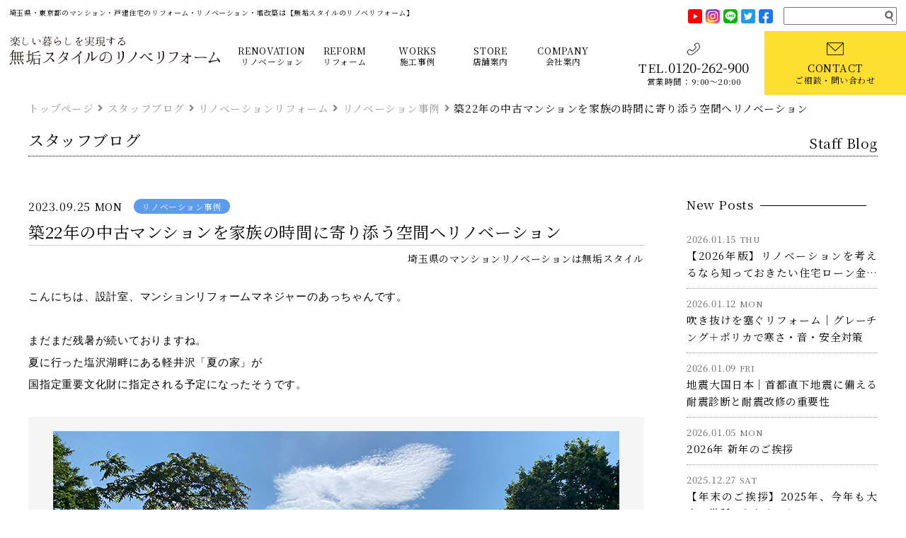

--- FILE ---
content_type: text/html; charset=UTF-8
request_url: https://www.mukusta-reform.jp/blog/39668
body_size: 23817
content:
<!DOCTYPE html>
<html>

<head>
	<link rel="shortcut icon" href="/wp/img/favicon.ico" />
	<link rel="apple-touch-icon" href="/wp/img/icon/mukustylereformicon_iphone.gif" />
	<meta http-equiv="Content-Type" content="text/html; charset=UTF-8" />
	<meta name="viewport" content="width=device-width,initial-scale=1.0" />
	<meta name="format-detection" content="telephone=no">
	
		<!--サードパーティpreconnect-->
	<link rel="preconnect" href="https://www.googletagmanager.com/" />
	<link rel="preconnect" href="https://www.google-analytics.com/" />
	<link rel="preconnect" href="https://satori.segs.jp/">
	<link rel="preconnect" href="https://delivery.satr.jp/">
	<!-- webフォント -->
	<style>
		@font-face {
			font-family: 'Noto Serif JP';
			src: url('/wp/fonts/google/NotoSerifJP-Regular.otf') format('opentype');
			font-display: swap;
			font-weight: 400;
			font-style: normal;
		}

		@font-face {
			font-family: 'Noto Serif JP';
			src: url('/wp/fonts/google/NotoSerifJP-Bold.otf') format('opentype');
			font-display: swap;
			font-weight: 700;
			font-style: normal;
		}
	</style>
	<link rel="stylesheet" href="/wp/fonts/fontawesome/css/all.min.css">
	<link href="https://fonts.googleapis.com/css2?family=Barlow+Semi+Condensed:ital,wght@0,300;0,600;1,300;1,600&family=Noto+Sans+JP:wght@300;400;500;700&family=Noto+Serif+JP:wght@200;400;600&family=Roboto:wght@700&display=swap" rel="stylesheet">
	<!-- 共通CSS -->
	<link media="all" href="/wp/css/swiper/swiper.min.css" rel="stylesheet" />
	<link media="all and (max-width: 768px)" href="/wp/css/column1/spHeader.css?20220917" rel="stylesheet" />
	<link media="all and (max-width: 768px)" href="/wp/css/column1/common_sp.css?20250317" rel="stylesheet" />
	<link media="all and (min-width: 769px)" href="/wp/css/column1/pcHeader.css" rel="stylesheet" />
	<link media="all and (min-width: 769px)" href="/wp/css/column1/common_pc.css?20250317" rel="stylesheet" />
	<link media="print" href="/wp/css/column1/footer.css?20241101" rel="stylesheet" onload="this.media='all'" />
	<link rel="stylesheet" href="https://www.mukusta-reform.jp/wp/wp-content/themes/mukusty_reform_temporary/css/style.css">
	<!-- 共通CSSここまで -->

	<script src="/wp/js/jquery-3.2.1.min.js"></script>

	
		<!-- All in One SEO 4.1.7 -->
		<title>【中古マンションリノベーション】家族の時間に寄り添う3LDK</title>
		<meta name="description" content="こんにちは、設計室、マンションリフォームマネジャーのあっちゃんです。 まだまだ残暑が続いておりますね。 夏に行" />
		<meta name="robots" content="max-snippet:-1, max-image-preview:large, max-video-preview:-1" />
		<link rel="canonical" href="https://www.mukusta-reform.jp/blog/39668" />
		<meta property="og:locale" content="ja_JP" />
		<meta property="og:site_name" content="無垢スタイルのリノベリフォーム | マンションや住宅のリノベーション・リフォームは無垢スタイルのリノベリフォーム" />
		<meta property="og:type" content="article" />
		<meta property="og:title" content="【中古マンションリノベーション】家族の時間に寄り添う3LDK" />
		<meta property="og:description" content="こんにちは、設計室、マンションリフォームマネジャーのあっちゃんです。 まだまだ残暑が続いておりますね。 夏に行" />
		<meta property="og:url" content="https://www.mukusta-reform.jp/blog/39668" />
		<meta property="article:published_time" content="2023-09-25T01:00:13+00:00" />
		<meta property="article:modified_time" content="2023-09-25T02:30:40+00:00" />
		<meta name="twitter:card" content="summary" />
		<meta name="twitter:title" content="【中古マンションリノベーション】家族の時間に寄り添う3LDK" />
		<meta name="twitter:description" content="こんにちは、設計室、マンションリフォームマネジャーのあっちゃんです。 まだまだ残暑が続いておりますね。 夏に行" />
		<script type="application/ld+json" class="aioseo-schema">
			{"@context":"https:\/\/schema.org","@graph":[{"@type":"WebSite","@id":"https:\/\/www.mukusta-reform.jp\/#website","url":"https:\/\/www.mukusta-reform.jp\/","name":"\u7121\u57a2\u30b9\u30bf\u30a4\u30eb\u306e\u30ea\u30ce\u30d9\u30ea\u30d5\u30a9\u30fc\u30e0","description":"\u30de\u30f3\u30b7\u30e7\u30f3\u3084\u4f4f\u5b85\u306e\u30ea\u30ce\u30d9\u30fc\u30b7\u30e7\u30f3\u30fb\u30ea\u30d5\u30a9\u30fc\u30e0\u306f\u7121\u57a2\u30b9\u30bf\u30a4\u30eb\u306e\u30ea\u30ce\u30d9\u30ea\u30d5\u30a9\u30fc\u30e0","inLanguage":"ja","publisher":{"@id":"https:\/\/www.mukusta-reform.jp\/#organization"}},{"@type":"Organization","@id":"https:\/\/www.mukusta-reform.jp\/#organization","name":"\u7121\u57a2\u30b9\u30bf\u30a4\u30eb\u306e\u30ea\u30ce\u30d9\u30ea\u30d5\u30a9\u30fc\u30e0","url":"https:\/\/www.mukusta-reform.jp\/"},{"@type":"BreadcrumbList","@id":"https:\/\/www.mukusta-reform.jp\/blog\/39668#breadcrumblist","itemListElement":[{"@type":"ListItem","@id":"https:\/\/www.mukusta-reform.jp\/#listItem","position":1,"item":{"@type":"WebPage","@id":"https:\/\/www.mukusta-reform.jp\/","name":"\u30db\u30fc\u30e0","description":"\u57fc\u7389\u770c\u30fb\u6771\u4eac\u90fd\u306b\u304a\u3051\u308b\u30de\u30f3\u30b7\u30e7\u30f3\u3084\u6238\u5efa\u4f4f\u5b85\u306e\u30ea\u30ce\u30d9\u30fc\u30b7\u30e7\u30f3\u30fb\u30ea\u30d5\u30a9\u30fc\u30e0\u306f\u304a\u4efb\u305b\u304f\u3060\u3055\u3044\u3002\u30ad\u30c3\u30c1\u30f3\u3001\u6d74\u5ba4\u3001\u5916\u58c1\u3001\u5c4b\u6839\u306a\u3069\u6700\u9069\u306a\u30ea\u30ce\u30d9\u30fc\u30b7\u30e7\u30f3\u30fb\u30ea\u30d5\u30a9\u30fc\u30e0\u3092\u3054\u63d0\u6848\u3002","url":"https:\/\/www.mukusta-reform.jp\/"}}]},{"@type":"Person","@id":"https:\/\/www.mukusta-reform.jp\/author\/mukureform#author","url":"https:\/\/www.mukusta-reform.jp\/author\/mukureform","name":"mukureform","image":{"@type":"ImageObject","@id":"https:\/\/www.mukusta-reform.jp\/blog\/39668#authorImage","url":"https:\/\/secure.gravatar.com\/avatar\/edf070469ccdfe6edba8aaeb2138b4a2?s=96&d=mm&r=g","width":96,"height":96,"caption":"mukureform"}},{"@type":"WebPage","@id":"https:\/\/www.mukusta-reform.jp\/blog\/39668#webpage","url":"https:\/\/www.mukusta-reform.jp\/blog\/39668","name":"\u3010\u4e2d\u53e4\u30de\u30f3\u30b7\u30e7\u30f3\u30ea\u30ce\u30d9\u30fc\u30b7\u30e7\u30f3\u3011\u5bb6\u65cf\u306e\u6642\u9593\u306b\u5bc4\u308a\u6dfb\u30463LDK","description":"\u3053\u3093\u306b\u3061\u306f\u3001\u8a2d\u8a08\u5ba4\u3001\u30de\u30f3\u30b7\u30e7\u30f3\u30ea\u30d5\u30a9\u30fc\u30e0\u30de\u30cd\u30b8\u30e3\u30fc\u306e\u3042\u3063\u3061\u3083\u3093\u3067\u3059\u3002 \u307e\u3060\u307e\u3060\u6b8b\u6691\u304c\u7d9a\u3044\u3066\u304a\u308a\u307e\u3059\u306d\u3002 \u590f\u306b\u884c","inLanguage":"ja","isPartOf":{"@id":"https:\/\/www.mukusta-reform.jp\/#website"},"breadcrumb":{"@id":"https:\/\/www.mukusta-reform.jp\/blog\/39668#breadcrumblist"},"author":"https:\/\/www.mukusta-reform.jp\/author\/mukureform#author","creator":"https:\/\/www.mukusta-reform.jp\/author\/mukureform#author","image":{"@type":"ImageObject","@id":"https:\/\/www.mukusta-reform.jp\/#mainImage","url":"https:\/\/www.mukusta-reform.jp\/wp\/wp-content\/uploads\/blogImage\/2023\/09\/25\/20230925_03.jpg","width":800,"height":600},"primaryImageOfPage":{"@id":"https:\/\/www.mukusta-reform.jp\/blog\/39668#mainImage"},"datePublished":"2023-09-25T01:00:13+00:00","dateModified":"2023-09-25T02:30:40+00:00"}]}
		</script>
		<!-- All in One SEO -->

<link rel='dns-prefetch' href='//s.w.org' />
<link rel="alternate" type="application/rss+xml" title="無垢スタイルのリノベリフォーム &raquo; フィード" href="https://www.mukusta-reform.jp/feed" />
<link rel="alternate" type="application/rss+xml" title="無垢スタイルのリノベリフォーム &raquo; コメントフィード" href="https://www.mukusta-reform.jp/comments/feed" />
		<script type="text/javascript">
			window._wpemojiSettings = {"baseUrl":"https:\/\/s.w.org\/images\/core\/emoji\/11\/72x72\/","ext":".png","svgUrl":"https:\/\/s.w.org\/images\/core\/emoji\/11\/svg\/","svgExt":".svg","source":{"concatemoji":"https:\/\/www.mukusta-reform.jp\/wp\/wp-includes\/js\/wp-emoji-release.min.js?ver=4.9.18"}};
			!function(e,a,t){var n,r,o,i=a.createElement("canvas"),p=i.getContext&&i.getContext("2d");function s(e,t){var a=String.fromCharCode;p.clearRect(0,0,i.width,i.height),p.fillText(a.apply(this,e),0,0);e=i.toDataURL();return p.clearRect(0,0,i.width,i.height),p.fillText(a.apply(this,t),0,0),e===i.toDataURL()}function c(e){var t=a.createElement("script");t.src=e,t.defer=t.type="text/javascript",a.getElementsByTagName("head")[0].appendChild(t)}for(o=Array("flag","emoji"),t.supports={everything:!0,everythingExceptFlag:!0},r=0;r<o.length;r++)t.supports[o[r]]=function(e){if(!p||!p.fillText)return!1;switch(p.textBaseline="top",p.font="600 32px Arial",e){case"flag":return s([55356,56826,55356,56819],[55356,56826,8203,55356,56819])?!1:!s([55356,57332,56128,56423,56128,56418,56128,56421,56128,56430,56128,56423,56128,56447],[55356,57332,8203,56128,56423,8203,56128,56418,8203,56128,56421,8203,56128,56430,8203,56128,56423,8203,56128,56447]);case"emoji":return!s([55358,56760,9792,65039],[55358,56760,8203,9792,65039])}return!1}(o[r]),t.supports.everything=t.supports.everything&&t.supports[o[r]],"flag"!==o[r]&&(t.supports.everythingExceptFlag=t.supports.everythingExceptFlag&&t.supports[o[r]]);t.supports.everythingExceptFlag=t.supports.everythingExceptFlag&&!t.supports.flag,t.DOMReady=!1,t.readyCallback=function(){t.DOMReady=!0},t.supports.everything||(n=function(){t.readyCallback()},a.addEventListener?(a.addEventListener("DOMContentLoaded",n,!1),e.addEventListener("load",n,!1)):(e.attachEvent("onload",n),a.attachEvent("onreadystatechange",function(){"complete"===a.readyState&&t.readyCallback()})),(n=t.source||{}).concatemoji?c(n.concatemoji):n.wpemoji&&n.twemoji&&(c(n.twemoji),c(n.wpemoji)))}(window,document,window._wpemojiSettings);
		</script>
		<style type="text/css">
img.wp-smiley,
img.emoji {
	display: inline !important;
	border: none !important;
	box-shadow: none !important;
	height: 1em !important;
	width: 1em !important;
	margin: 0 .07em !important;
	vertical-align: -0.1em !important;
	background: none !important;
	padding: 0 !important;
}
</style>
<link rel='stylesheet' id='contact-form-7-css'  href='https://www.mukusta-reform.jp/wp/wp-content/plugins/contact-form-7/includes/css/styles.css?ver=5.1.5' type='text/css' media='all' />
<script type='text/javascript' src='https://www.mukusta-reform.jp/wp/wp-includes/js/jquery/jquery.js?ver=1.12.4'></script>
<script type='text/javascript' src='https://www.mukusta-reform.jp/wp/wp-includes/js/jquery/jquery-migrate.min.js?ver=1.4.1'></script>
<link rel='https://api.w.org/' href='https://www.mukusta-reform.jp/wp-json/' />
<link rel="EditURI" type="application/rsd+xml" title="RSD" href="https://www.mukusta-reform.jp/wp/xmlrpc.php?rsd" />
<link rel="wlwmanifest" type="application/wlwmanifest+xml" href="https://www.mukusta-reform.jp/wp/wp-includes/wlwmanifest.xml" /> 
<link rel='prev' title='トイレの埋め込み収納を可動棚でスタイリッシュに！' href='https://www.mukusta-reform.jp/blog/39724' />
<link rel='next' title='家族団欒を心地良く過ごす二世帯住宅' href='https://www.mukusta-reform.jp/blog/39671' />
<meta name="generator" content="WordPress 4.9.18" />
<link rel='shortlink' href='https://www.mukusta-reform.jp/?p=39668' />
<link rel="alternate" type="application/json+oembed" href="https://www.mukusta-reform.jp/wp-json/oembed/1.0/embed?url=https%3A%2F%2Fwww.mukusta-reform.jp%2Fblog%2F39668" />
<link rel="alternate" type="text/xml+oembed" href="https://www.mukusta-reform.jp/wp-json/oembed/1.0/embed?url=https%3A%2F%2Fwww.mukusta-reform.jp%2Fblog%2F39668&#038;format=xml" />
		<style type="text/css">.recentcomments a{display:inline !important;padding:0 !important;margin:0 !important;}</style>
			<style type="text/css" id="twentythirteen-header-css">
			.site-header {
			background: url(https://www.mukusta-reform.jp/wp/wp-content/themes/mukusty_reform_temporary/images/headers/circle.png) no-repeat scroll top;
			background-size: 1600px auto;
		}
		</style>
	<link rel="icon" href="https://www.mukusta-reform.jp/wp/wp-content/uploads/2022/04/cropped-favicon-32x32.png" sizes="32x32" />
<link rel="icon" href="https://www.mukusta-reform.jp/wp/wp-content/uploads/2022/04/cropped-favicon-192x192.png" sizes="192x192" />
<link rel="apple-touch-icon-precomposed" href="https://www.mukusta-reform.jp/wp/wp-content/uploads/2022/04/cropped-favicon-180x180.png" />
<meta name="msapplication-TileImage" content="https://www.mukusta-reform.jp/wp/wp-content/uploads/2022/04/cropped-favicon-270x270.png" />
	<!-- attachment noindex -->
	
	<link rel="stylesheet" href="/wp/css/form_satori.css">

			<link rel="stylesheet" href="https://www.mukusta-reform.jp/wp/wp-content/themes/mukusty_reform_temporary/css/contact.css?20250307">
			<!-- 投稿シングルcss -->
					<link rel="preload" href="/wp/img/blog/2023/09/0925/20230925_01.jpg" as="image" />
		<link href="/wp/css/column1/blog.css?20231108" rel="stylesheet" media="all" />
		<!-- 投稿シングルcss　ここまで -->
	<!-- 投稿一覧css -->
								<!-- 投稿一覧css　ここまで -->
  <!-- 来店予約 -->
      <!-- 来店予約　ここまで -->

	<!-- カスタムフィールド「head部タグ追加 -->
		<!-- カスタムフィールド「head部タグ追加　ここまで -->
	<!-- Google Tag Manager -->
	<script>
		(function(w, d, s, l, i) {
			w[l] = w[l] || [];
			w[l].push({
				'gtm.start': new Date().getTime(),
				event: 'gtm.js'
			});
			var f = d.getElementsByTagName(s)[0],
				j = d.createElement(s),
				dl = l != 'dataLayer' ? '&l=' + l : '';
			j.async = true;
			j.src =
				'https://www.googletagmanager.com/gtm.js?id=' + i + dl;
			f.parentNode.insertBefore(j, f);
		})(window, document, 'script', 'dataLayer', 'GTM-W685T2Z');
	</script>
	<!-- End Google Tag Manager -->
</head>

		<body class="blog-template-default single single-blog postid-39668 sidebar">
				<!-- Google Tag Manager (noscript) -->
		<noscript><iframe src="https://www.googletagmanager.com/ns.html?id=GTM-W685T2Z" height="0" width="0" style="display:none;visibility:hidden"></iframe></noscript>
		<!-- End Google Tag Manager (noscript) -->

		<nav id="sp_new_gnav">
			<div id="nav-toggle" class="toggle">
				<div class="open">
					<p>MENU</p>
					<div class="icon">
						<span></span>
						<span></span>
					</div>
				</div>
				<div class="close">
					<p>CLOSE</p>
					<div class="icon">
						<span></span>
						<span></span>
					</div>
				</div>
			</div>
			<!-- スマホ_Gナビ -->
			<div id="sp_mainMenu">
	<div class="spMenu_header">
		<a href="https://www.mukusta-reform.jp/"><img loading="lazy" class="spMenu_logo" src="/wp/img/top/logo_top.svg" alt="楽しい暮らしを実現する 無垢スタイルのリノベリフォーム" width="300" height="34" /></a>
	</div>
	<div class="spMenu_body">
		<div class="menu_content">
			<h4 class="toggle_head"><em>RENOVATION</em>リノベーション<span></span></h4>
			<div class="toggle_body renovation">
			<h5><i class="fas fa-angle-right"></i><a href="/renovation">リノベーショントップページ</a></h5>
			<h6>MENU</h6>
			<ul>
				<li>
					<a href="/renovation/house">
						<span class="ico"><img src="/wp/img/sp_menu/reno_icon_house.svg" /></span>
						<h5>戸建てリノベーション</h5>
					</a>
				</li>
				<li>
					<a href="/renovation/mansion">
						<span class="ico"><img src="/wp/img/sp_menu/reno_icon_mansion.svg" /></span>
						<h5>マンションリノベーション</h5>
					</a>
				</li>
				<li>
					<a href="/renovation/usedhouse">
						<span class="ico"><img src="/wp/img/sp_menu/reno_icon_used.svg" /></span>
						<h5>中古を買ってリノベーション</h5>
					</a>
				</li>
				<li>
					<a href="/renovation/extend">
						<span class="ico"><img src="/wp/img/sp_menu/reno_icon_extend.svg" /></span>
						<h5>増築リノベーション</h5>
					</a>
				</li>
			</ul>
			<h6>PLAN</h6>
			<ul>
				<li>
					<a href="/renovation/fullskelton-renovation">
						<span class="ico"><img class="custom_lazy" data-webp="/wp/img/sp_menu/reno_icon_fullskelton.webp" data-nowebp="/wp/img/sp_menu/reno_icon_fullskelton.png" /></span>
						<h5>フルスケルトンリノベーション</h5>
					</a>
				</li>
				<li>
					<a href="/renovation/semiskelton-renovation">
						<span class="ico"><img class="custom_lazy" data-webp="/wp/img/sp_menu/reno_icon_semiskelton.webp" data-nowebp="/wp/img/sp_menu/reno_icon_semiskelton.png" /></span>
						<h5>内部スケルトンリノベーション</h5>
					</a>
				</li>
				<li>
					<a href="/renovation/petit-renovation">
						<span class="ico"><img class="custom_lazy" data-webp="/wp/img/sp_menu/reno_icon_petit.webp" data-nowebp="/wp/img/sp_menu/reno_icon_petit.png" /></span>
						<h5>プチリノベーション</h5>
					</a>
				</li>
			</ul>
			</div><!-- /toggle_body -->
			
			<h4 class="toggle_head"><em>REFORM</em>リフォーム<span></span></h4>
			<div class="toggle_body reform">
			<h5><i class="fas fa-angle-right"></i><a href="/reform">リフォームトップページ</a></h5>
			<h6>MENU</h6>
			<ul>
				<li>
					<a href="/reform/kitchen">
						<span class="ico"><img src="/wp/img/sp_menu/refo_icon_kitchen.svg" /></span>
						<h5>キッチン</h5>
					</a>
				</li>
				<li>
					<a href="/reform/bathroom">
						<span class="ico"><img src="/wp/img/sp_menu/refo_icon_bath.svg" /></span>
						<h5>浴室・ユニットバス</h5>
					</a>
				</li>
				<li>
					<a href="/reform/toilet">
						<span class="ico"><img src="/wp/img/sp_menu/refo_icon_toilet.svg" /></span>
						<h5>トイレ</h5>
					</a>
				</li>
				<li>
					<a href="/reform/wash_basin">
						<span class="ico"><img src="/wp/img/sp_menu/refo_icon_wash.svg" /></span>
						<h5>洗面台・洗面化粧台</h5>
					</a>
				</li>
				<li>
					<a href="/reform/water_heater">
						<span class="ico"><img src="/wp/img/sp_menu/refo_icon_water_heater.svg" /></span>
						<h5>給湯器・エコキュート</h5>
					</a>
				</li>
				<li>
					<a href="/reform/energy_saving">
						<span class="ico"><img src="/wp/img/sp_menu/refo_icon_energy.svg" /></span>
						<h5>断熱・省エネ</h5>
					</a>
				</li>
				<li>
					<a href="/reform/floor">
						<span class="ico"><img src="/wp/img/sp_menu/refo_icon_floor.svg" /></span>
						<h5>床・フローリング</h5>
					</a>
				</li>
				<li>
					<a href="/reform/floor_heating">
						<span class="ico"><img src="/wp/img/sp_menu/refo_icon_floor_heating.svg" /></span>
						<h5>床暖房</h5>
					</a>
				</li>
				<li>
					<a href="/reform/solar_power">
						<span class="ico"><img src="/wp/img/sp_menu/refo_icon_solar_power.svg" /></span>
						<h5>太陽光発電</h5>
					</a>
				</li>
			</ul>
			<h6>REPAIR</h6>
			<ul>
				<li>
					<a href="/reform/outer_wall">
						<span class="ico"><img src="/wp/img/sp_menu/refo_icon_wall.svg" /></span>
						<h5>外壁塗装・補修</h5>
					</a>
				</li>
				<li>
					<a href="/reform/roof">
						<span class="ico"><img src="/wp/img/sp_menu/refo_icon_roof.svg" /></span>
						<h5>屋根修繕・補修</h5>
					</a>
				</li>
				<li>
					<a href="/reform/roof_leak">
						<span class="ico"><img src="/wp/img/sp_menu/refo_icon_roof_leak.svg" /></span>
						<h5>雨漏り補修・修繕</h5>
					</a>
				</li>
			</ul>
			<h6>OTHER</h6>
			<ul>
				<li>
					<a href="/reform/earthquake_resistant">
						<span class="ico"><img src="/wp/img/sp_menu/refo_icon_earthquake.svg" /></span>
						<h5>耐震補強・無料診断</h5>
					</a>
				</li>
				<li>
					<a href="/reform/barrierfree">
						<span class="ico"><img src="/wp/img/sp_menu/refo_icon_barrierfree.svg" /></span>
						<h5>介護・バリアフリー</h5>
					</a>
				</li>
				<li>
					<a href="/reform/homeoffice">
						<span class="ico"><img src="/wp/img/sp_menu/refo_icon_home.svg" /></span>
						<h5>書斎・ホームオフィス</h5>
					</a>
				</li>
				<li>
					<a href="/reform/storage">
						<span class="ico"><img src="/wp/img/sp_menu/refo_icon_storage.svg" /></span>
						<h5>収納・棚</h5>
					</a>
				</li>
				<li>
					<a href="/reform/exterior">
						<span class="ico"><img src="/wp/img/sp_menu/refo_icon_exterior.svg" /></span>
						<h5>外構・庭</h5>
					</a>
				</li>
				<li>
					<a href="/reform/pet">
						<span class="ico"><img src="/wp/img/sp_menu/refo_icon_pet.svg" /></span>
						<h5>ペットリフォーム</h5>
					</a>
				</li>
			</ul>
				
			</div><!-- /toggle_body -->
			
			<h4 class="toggle_head"><em>WORKS</em>施工事例<span></span></h4>
			<div class="toggle_body works">
			<h5><i class="fas fa-angle-right"></i><a href="/works">リノベーション施工事例一覧</a></h5>
			<h6>RENOVATION MENU</h6>
			<ul class="works_tags">
				<a href="/works/workstag/mansion_renovation" class="choiced"><h5>#マンションリノベーション</h5></a>
				<a href="/works/workstag/usedhouse_renovation"><h5>#中古リノベーション</h5></a>
				<a href="/works/workstag/petit_renovation"><h5>#プチリノベーション</h5></a>
				<a href="/works/workstag/house_renovation"><h5>#戸建てリノベーション</h5></a>
			</ul>
			<h6>DESIGN TASTE</h6>
			<ul class="works_tags">
				<a href="/works/workstag/natural"><h5>#ナチュラルスタイル</h5></a>
				<a href="/works/workstag/modern"><h5>#モダンスタイル</h5></a>
				<a href="/works/workstag/japanese_modern"><h5>#和モダンスタイル</h5></a>
				<a href="/works/workstag/vintage"><h5>#ヴィンテージスタイル</h5></a>
			</ul>
			<h6>LOCATION</h6>
			<ul class="works_tags">
				<a href="/works/workstag/city_saitama_nishi"><h5>#さいたま市西区</h5></a>
				<a href="/works/workstag/city_saitama_kita"><h5>#さいたま市北区</h5></a>
				<a href="/works/workstag/city_saitama_minuma"><h5>#さいたま市見沼区</h5></a>
				<a href="/works/workstag/city_kawaguchi"><h5>#川口市</h5></a>
				<a href="/works/workstag/city_kawagoe"><h5>#川越市</h5></a>
				<a href="/works/workstag/city_kawagoe"><h5>#戸田市</h5></a>
			</ul>
			<h6>OTHER</h6>
			<ul class="works_tags">
				<a href="/works/workstag/floor_plan"><h5>#間取り変更</h5></a>
				<a href="/works/workstag/open_kitchen"><h5>#対面キッチン</h5></a>
				<a href="/works/workstag/open_ldk"><h5>#開放的なLDK</h5></a>
				<a href="/works/workstag/solidwood_floor"><h5>#無垢フローリング</h5></a>
				<a href="/works/workstag/japanese_room"><h5>#和室・畳スペース</h5></a>
			</ul>
			</div>
			<!-- /toggle_body -->
			
			<h4 class="toggle_head"><em>STORE</em>店舗案内<span></span></h4>
			<div class="toggle_body shop">
			<h5><i class="fas fa-angle-right"></i><a href="/company/shop">店舗・住宅展示場一覧</a></h5>
			<h6>埼玉県の店舗・住宅展示場</h6>
			<ul>
				<li>
					<a href="/company/shop/hokuo_village">
						<span class="ph"><img class="custom_lazy" data-webp="/wp/img/sp_menu/shop_icon_hokuovillage.webp" data-nowebp="/wp/img/sp_menu/shop_icon_hokuovillage.jpg" /></span>
						<h5>北欧ヴィレッジ
						<span>埼玉県さいたま市西区三橋5-1018-1</span></h5>
					</a>
				</li>
				<li>
					<a href="/company/shop/corciesole">
						<span class="ph"><img class="custom_lazy" data-webp="/wp/img/sp_menu/shop_icon_corciesole.webp" data-nowebp="/wp/img/sp_menu/shop_icon_corciesole.jpg" /></span>
						<h5>無垢ヴィスタコルシェソル
						<span>埼玉県さいたま市北区大成町4-176-1</span></h5>
					</a>
				</li>
				<li>
					<a href="/company/shop/design_square">
						<span class="ph"><img class="custom_lazy" data-webp="/wp/img/sp_menu/shop_icon_designsquare.webp" data-nowebp="/wp/img/sp_menu/shop_icon_designsquare.jpg" /></span>
						<h5>デザインスクエア
						<span>埼玉県さいたま市岩槻区加倉4-14-6</span></h5>
					</a>
				</li>
				<li>
					<a href="/company/shop/sumai_mall">
						<span class="ph"><img class="custom_lazy" data-webp="/wp/img/sp_menu/shop_icon_sumaimall.webp" data-nowebp="/wp/img/sp_menu/shop_icon_sumaimall.jpg" /></span>
						<h5>住まいの体感モール
						<span>埼玉県さいたま市岩槻区加倉4-14-6</span></h5>
					</a>
				</li>
				<li>
					<a href="/company/shop/artantiquehouse">
						<span class="ph"><img class="custom_lazy" data-webp="/wp/img/sp_menu/shop_icon_artantiquehouse.webp" data-nowebp="/wp/img/sp_menu/shop_icon_artantiquehouse.jpg" /></span>
						<h5>アート＆アンティークハウス
						<span>埼玉県秩父市大野原1526-6</span></h5>
					</a>
				</li>
				<li>
					<a href="/company/shop/mukubox">
						<span class="ph"><img class="custom_lazy" src="/wp/img/sp_menu/shop_icon_mukubox.webp" /></span>
						<h5>無垢ボックス
						<span>埼玉県さいたま市北区大成町4-176-1</span></h5>
					</a>
				</li>
				<li>
					<a href="/company/shop/cras">
						<span class="ph"><img class="custom_lazy" src="/wp/img/sp_menu/shop_icon_cras.webp" /></span>
						<h5>クラス展示場
						<span>埼玉県川越市木野目323－1</span></h5>
					</a>
				</li>
				<li>
					<a href="/company/shop/studio_villa">
						<span class="ph"><img class="custom_lazy" data-webp="/wp/img/sp_menu/shop_icon_studiovilla.webp" data-nowebp="/wp/img/sp_menu/shop_icon_studiovilla.jpg" /></span>
						<h5>無垢スタジオヴィラ
						<span>埼玉県さいたま市西区三橋5-635</span></h5>
					</a>
				</li>
				<li>
					<a href="/company/shop/studio_labo">
						<span class="ph"><img class="custom_lazy" data-webp="/wp/img/sp_menu/shop_icon_studiolabo.webp" data-nowebp="/wp/img/sp_menu/shop_icon_studiolabo.jpg" /></span>
						<h5>無垢スタジオラボ
						<span>埼玉県さいたま市北区大成町4-176-1</span></h5>
					</a>
				</li>
			</ul>
			<h6>群馬県の店舗・住宅展示場</h6>
			<ul>
				<li>
					<a href="/company/shop/plaisir">
						<span class="ph"><img class="custom_lazy" data-webp="/wp/img/sp_menu/shop_icon_plaisir.webp" data-nowebp="/wp/img/sp_menu/shop_icon_plaisir.jpg" /></span>
						<h5>プレジール
						<span>群馬県高崎市福島町802-4</span></h5>
					</a>
				</li>
			</ul>
			<h6>栃木県の店舗・住宅展示場</h6>
			<ul>
				<li>
					<a href="/company/shop/modelhouse_uwanomachi">
						<span class="ph"><img class="custom_lazy" data-webp="/wp/img/sp_menu/shop_icon_modelhouse_uwanomachi.webp" data-nowebp="/wp/img/sp_menu/shop_icon_modelhouse_uwanomachi.jpg" /></span>
						<h5>リアルサイズ上野町展示場
						<span>栃木県鹿沼市上野町281-2</span></h5>
					</a>
				</li>
				<li>
					<a href="/company/shop/showroom_tochigi">
						<span class="ph"><img class="custom_lazy" data-webp="/wp/img/sp_menu/shop_icon_showroom_tochigi.webp" data-nowebp="/wp/img/sp_menu/shop_icon_showroom_tochigi.jpg" /></span>
						<h5>栃木ショールーム
						<span>栃木県鹿沼市上野町281-4</span></h5>
					</a>
				</li>
<!--
				<li>
					<a href="/company/shop/showroom_tochigi_design">
						<span class="ph"><img class="custom_lazy" data-webp="/wp/img/sp_menu/shop_icon_showroom_tochigi_design.webp" data-nowebp="/wp/img/sp_menu/shop_icon_showroom_tochigi_design.jpg" /></span>
						<h5>栃木デザインショールーム
						<span>栃木県鹿沼市上野町281-4</span></h5>
					</a>
				</li>
-->
			</ul>
			</div>
			<!-- /toggle_body -->			
			
			<h4 class="toggle_head"><em>INFORMATION &amp; USEFUL CONTENT</em>お知らせ・お役立ちコンテンツ<span></span></h4>
			<div class="toggle_body information">
			<ul>
				<li><h5><i class="fas fa-angle-right"></i><a href="/category/information">お知らせ・イベント情報</a></h5></li>
				<li><h5><i class="fas fa-angle-right"></i><a href="/category/information/award">受賞歴</a></h5></li>
				<li><h5><i class="fas fa-angle-right"></i><a href="/blog">スタッフブログ</a></h5></li>
				<li><h5><i class="fas fa-angle-right"></i><a href="/movielibrary">動画ライブラリ</a></h5></li>
			</ul>
			</div>
			<!-- /toggle_body -->
			<h4 class="toggle_head"><em>FEATURES</em>無垢スタイルの特長<span></span></h4>
			<div class="toggle_body features">
			<ul>
				<li><h5><i class="fas fa-angle-right"></i><a href="/renovation/concept">無垢スタイルのコンセプト</a></h5></li>
				<li><h5><i class="fas fa-angle-right"></i><a href="/renovation/after_support">アフターサポート</a></h5></li>
				<li><h5><i class="fas fa-angle-right"></i><a href="/category/voice">お客様の声</a></h5></li>
				<li><h5><i class="fas fa-angle-right"></i><a href="/faq">よくあるご質問</a></h5></li>
			</ul>
			</div>
			<!-- /toggle_body -->
			<h4 class="toggle_head"><em>COMPANY</em>会社案内<span></span></h4>
			<div class="toggle_body company">
			<ul>
				<li><h5><i class="fas fa-angle-right"></i><a href="/company">会社概要</a></h5></li>
				<li><h5><i class="fas fa-angle-right"></i><a href="/company/history">会社沿革</a></h5></li>
				<li><h5><i class="fas fa-angle-right"></i><a href="/company/staff">スタッフ紹介</a></h5></li>
				<li><h5><i class="fas fa-angle-right"></i><a href="/company/area">施工エリア</a></h5></li>
			</ul>
			</div>
			<!-- /toggle_body -->		
		</div>
		
		
		<div class="btn_content">
		  <a href="/contact_catalog" class="c-button03 is-reserve"><span>デザイン事例集申込</span></a>
		  <a href="/contact" class="c-button03 is-contact"><span>お問い合わせ・見積り依頼</span></a>
		</div>
		<div class="contact_content">
		  <a class="tel" href="tel:0120262900">
			<h5>TEL.<em>0120-262-900</em></h5>
			<span>営業時間：9:00〜20:00</span>
		  </a>
		</div>
		
		<!-- menu_content -->
		<div class="contact_content">
		<ul class="sns">
			<li><a href="https://www.youtube.com/channel/UCV9HgKaIxS0--Jd3HgVNNIA" target="_blank"><img loading="lazy" src="/wp/img/sp_menu/sns_icon_youtube.png"></a></li>
			<li><a href="https://www.instagram.com/mukustyle/" target="_blank"><img loading="lazy" src="/wp/img/sp_menu/sns_icon_instagram.png"></a></li>
			<li><a href="https://line.me/R/ti/p/%40meb3974d" target="_blank"><img loading="lazy" src="/wp/img/sp_menu/sns_icon_line.png"></a></li>
			<li><a href="https://twitter.com/muku_style" target="_blank"><img loading="lazy" src="/wp/img/sp_menu/sns_icon_twitter.png"></a></li>
			<li><a href="https://www.facebook.com/mukustyle/" target="_blank"><img loading="lazy" src="/wp/img/sp_menu/sns_icon_fasebook.png"></a></li>
		</ul>
		</div>
		<!-- contact_content -->
		
	</div>
	<!-- spMenu_body -->
</div>
<!-- /#sp_mainMenu -->
<script type="text/javascript">
// ハンバーガーメニュー
$(function () {
	$('#nav-toggle .open').on('click', function() {
		var topWindow = $(window).scrollTop();
		$('#sp_mainMenu').css('display','block');
		setTimeout(function(){
			$('body').addClass('menuOpen');
		},100);
		$('body').css({'overflow':'hidden'});
		$('#spMain').css({'position':'fixed', 'top':'-' + topWindow + 'px'});
	});
	$('#nav-toggle .close').on('click', function() {
		var topPosition = $('#spMain').css('top');
		var topWindow = topPosition.replace('-', '').replace('px', '');
		$('body').css({'overflow':''});
		$('#spMain').css({'position':'', 'top':''});
		$(window).scrollTop(topWindow);
		$('body').removeClass('menuOpen');
		setTimeout(function(){
			$('#sp_mainMenu').css('display','none');
		},300);
	});
});
// spナビ
$(function() {
	var object = $('.toggle_head');
	object.each(function() {
		var self = $(this);
		self.on('click', function() {
			object.not(self).next('.toggle_body').slideUp();
			object.not(self).removeClass('active');
			self.next('.toggle_body').slideToggle();
			self.toggleClass('active');
			// $('#sp_mainMenu').animate({scrollTop: 0});
		});
	});
});
</script>
			<!-- /ここまで スマホ_Gナビ -->
		</nav>

		
		<div id="spMain">
			<header id="new_floatHeader">
				<div class="headerInner">
	<h1 class="siteTitle">
		埼玉県・東京都のマンション・戸建住宅のリフォーム・リノベーション・増改築は【無垢スタイルのリノベリフォーム】	</h1>
	<div class="sns_search">
		<ul class="h_sns">
			<li><a href="https://www.youtube.com/channel/UCV9HgKaIxS0--Jd3HgVNNIA" target="_blank"><img loading="lazy" src="/wp/img/sp_menu/sns_icon_youtube.png"></a></li>
			<li><a href="https://www.instagram.com/mukustyle/" target="_blank"><img loading="lazy" src="/wp/img/sp_menu/sns_icon_instagram.png"></a></li>
			<li><a href="https://line.me/R/ti/p/%40meb3974d" target="_blank"><img loading="lazy" src="/wp/img/sp_menu/sns_icon_line.png"></a></li>
			<li><a href="https://twitter.com/muku_style" target="_blank"><img loading="lazy" src="/wp/img/sp_menu/sns_icon_twitter.png"></a></li>
			<li><a href="https://www.facebook.com/mukustyle/" target="_blank"><img loading="lazy" src="/wp/img/sp_menu/sns_icon_fasebook.png"></a></li>
		</ul>
		<form class="h_searchform" name="searchform" method="get" action="https://www.mukusta-reform.jp">
			<input type="text" name="s" id="s" />
			<input type="image" name="searchBtn" src="/wp/img/search.png" />
		</form>
	</div>
	<nav id="new_gnav">
		<a class="h_logo_new" href="https://www.mukusta-reform.jp/"><img loading="lazy" src="/wp/img/logo_new.svg" width="300" height="41" alt="楽しい暮らしを実現する 無垢スタイルのリノベリフォーム" /></a>
		<div class="navInner">
			<ul class="mainMenu">
			<li class="toggle">
			<a href="/renovation">
			<em>RENOVATION</em>
			<h4>リノベーション</h4>
			</a>
			<div class="menu renovation">
				<ol>
				<div>
				<div class="title_box">
				<h6>RENOVATION MENU</h6>
				<h5>リノベーションメニュー</h5>
				</div>
				<div class="detail_box reno_menu">
				<li>
				<a href="/renovation/house">
				<dl>
				<dt class="ico">
				<img src="/wp/img/pc_menu/reno_icon_house.svg">
				</dt>
				<dd>
				<h5>戸建てリノベーション</h5>
				<p>新築のように美しく再生します</p>
				</dd>
				</dl>
				</a>
				</li>
				<li>
				<a href="/renovation/mansion">
				<dl>
				<dt class="ico">
				<img src="/wp/img/pc_menu/reno_icon_mansion.svg">
				</dt>
				<dd>
				<h5>マンションリノベーション</h5>
				<p>マンションの再生もお任せ下さい</p>
				</dd>
				</dl>
				</a>
				</li>
				<li>
				<a href="/renovation/usedhouse">
				<dl>
				<dt class="ico">
				<img src="/wp/img/pc_menu/reno_icon_used.svg">
				</dt>
				<dd>
				<h5>中古を買ってリノベーション</h5>
				<p>新築注文住宅のように自由自在</p>
				</dd>
				</dl>
				</a>
				</li>
				<li>
				<a href="/renovation/extend">
				<dl>
				<dt class="ico">
				<img src="/wp/img/pc_menu/reno_icon_extend.svg">
				</dt>
				<dd>
				<h5>増築リノベーション</h5>
				<p>高い技術で安心の増築・改築・増改築</p>
				</dd>
				</dl>
				</a>
				</li>
				</div>
				</div>
				<div>
				<div class="title_box">
				<h6>RENOVATION PLAN</h6>
				<h5>リノベーションプラン</h5>
				</div>
				<div class="detail_box reno_plan">
				<li><a href="/renovation/fullskelton-renovation">
				<img class="custom_lazy" data-webp="/wp/img/pc_menu/reno_icon_fullskelton.webp" data-nowebp="/wp/img/pc_menu/reno_icon_fullskelton.png" />
				<h5>フルスケルトンリノベーション</h5>
				<p>建物すべてを丸ごとリニューアル。デザインも性能も新築同様の住まいに。</p>
				</a>
				</li>
				<li>
				<a href="/renovation/semiskelton-renovation">
				<img class="custom_lazy" data-webp="/wp/img/pc_menu/reno_icon_semiskelton.webp" data-nowebp="/wp/img/pc_menu/reno_icon_semiskelton.png" />
				<h5>内部スケルトンリノベーション</h5>
				<p>建物内部を全面リニューアル。デザインも間取りも自由自在に。</p>
				</a>
				</li>
				<li>
				<a href="/renovation/petit-renovation">
				<img class="custom_lazy" data-webp="/wp/img/pc_menu/reno_icon_petit.webp" data-nowebp="/wp/img/pc_menu/reno_icon_petit.png" />
				<h5>プチリノベーション</h5>
				<p>必要な部分だけリノベーションでコスト節約。住まいのイメージ一新。</p>
				</a>
				</li>
				</div>
				</div>
				<div class="btn">
				<a href="/renovation">
				リノベーショントップページはこちら
				</a>
				</div>
				</ol>
			</div>
			</li>
			
			<li class="toggle">
			<a href="/reform">
			<em>REFORM</em>
			<h4>リフォーム</h4>
			</a>
			<div class="menu">
				<ol>
				<div>
				<div class="title_box">
				<h6>REFORM MENU</h6>
				<h5>リフォーム各種</h5>
				</div>
				<div class="detail_box refo_menu">
				<li>
				<a href="/reform/kitchen">
				<dl>
				<dt class="ico">
				<img src="/wp/img/pc_menu/refo_icon_kitchen.svg">
				</dt>
				<dd>
				<h5>キッチン</h5>
				</dd>
				</dl>
				</a>
				</li>
				<li>
				<a href="/reform/bathroom">
				<dl>
				<dt class="ico">
				<img src="/wp/img/pc_menu/refo_icon_bath.svg">
				</dt>
				<dd>
				<h5>浴室・ユニットバス</h5>
				</dd>
				</dl>
				</a>
				</li>
				<li>
				<a href="/reform/toilet">
				<dl>
				<dt class="ico">
				<img src="/wp/img/pc_menu/refo_icon_toilet.svg">
				</dt>
				<dd>
				<h5>トイレ</h5>
				</dd>
				</dl>
				</a>
				</li>
				<li>
				<a href="/reform/wash_basin">
				<dl>
				<dt class="ico">
				<img src="/wp/img/pc_menu/refo_icon_wash.svg">
				</dt>
				<dd>
				<h5>洗面台・洗面化粧台</h5>
				</dd>
				</dl>
				</a>
				</li>
				<li>
				<a href="/reform/water_heater">
				<dl>
				<dt class="ico">
				<img src="/wp/img/pc_menu/refo_icon_water_heater.svg">
				</dt>
				<dd>
				<h5>給湯器・エコキュート</h5>
				</dd>
				</dl>
				</a>
				</li>
				<li>
				<a href="/reform/energy_saving">
				<dl>
				<dt class="ico">
				<img src="/wp/img/pc_menu/refo_icon_energy.svg">
				</dt>
				<dd>
				<h5>断熱・省エネ</h5>
				</dd>
				</dl>
				</a>
				</li>
				<li>
				<a href="/reform/floor">
				<dl>
				<dt class="ico">
				<img src="/wp/img/pc_menu/refo_icon_floor.svg">
				</dt>
				<dd>
				<h5>床・フローリング</h5>
				</dd>
				</dl>
				</a>
				</li>
				<li>
				<a href="/reform/floor_heating">
				<dl>
				<dt class="ico">
				<img src="/wp/img/pc_menu/refo_icon_floor_heating.svg">
				</dt>
				<dd>
				<h5>床暖房</h5>
				</dd>
				</dl>
				</a>
				</li>
				<li>
				<a href="/reform/solar_power">
				<dl>
				<dt class="ico">
				<img src="/wp/img/pc_menu/refo_icon_solar_power.svg">
				</dt>
				<dd>
				<h5>太陽光発電</h5>
				</dd>
				</dl>
				</a>
				</li>
				</div>
				</div>
				<div>
				<div class="title_box">
				<h6>REFORM / REPAIR</h6>
				<h5>修繕・補修</h5>
				</div>
				<div class="detail_box refo_menu">
				<li>
				<a href="/reform/outer_wall">
				<dl>
				<dt class="ico">
				<img src="/wp/img/pc_menu/refo_icon_wall.svg">
				</dt>
				<dd>
				<h5>外壁塗装・補修</h5>
				</dd>
				</dl>
				</a>
				</li>
				<li>
				<a href="/reform/roof">
				<dl>
				<dt class="ico">
				<img src="/wp/img/pc_menu/refo_icon_roof.svg">
				</dt>
				<dd>
				<h5>屋根修繕・補修</h5>
				</dd>
				</dl>
				</a>
				</li>
				<li>
				<a href="/reform/roof_leak">
				<dl>
				<dt class="ico">
				<img src="/wp/img/pc_menu/refo_icon_roof_leak.svg">
				</dt>
				<dd>
				<h5>雨漏り補修・修繕</h5>
				</dd>
				</dl>
				</a>
				</li>
				</div>
				</div>
				<div>
				<div class="title_box">
				<h6>OTHER</h6>
				<h5>その他のリフォーム</h5>
				</div>
				<div class="detail_box refo_menu">
				<li>
				<a href="/reform/earthquake_resistant">
				<dl>
				<dt class="ico">
				<img src="/wp/img/pc_menu/refo_icon_earthquake.svg">
				</dt>
				<dd>
				<h5>耐震補強/無料診断</h5>
				</dd>
				</dl>
				</a>
				</li>
				<li>
				<a href="/reform/barrierfree">
				<dl>
				<dt class="ico">
				<img src="/wp/img/pc_menu/refo_icon_barrierfree.svg">
				</dt>
				<dd>
				<h5>介護・バリアフリー</h5>
				</dd>
				</dl>
				</a>
				</li>
				<li>
				<a href="/reform/homeoffice">
				<dl>
				<dt class="ico">
				<img src="/wp/img/pc_menu/refo_icon_home.svg">
				</dt>
				<dd>
				<h5>書斎・ホームオフィス</h5>
				</dd>
				</dl>
				</a>
				</li>
				<li>
				<a href="/reform/storage">
				<dl>
				<dt class="ico">
				<img src="/wp/img/pc_menu/refo_icon_storage.svg">
				</dt>
				<dd>
				<h5>収納・棚</h5>
				</dd>
				</dl>
				</a>
				</li>
				<li>
				<a href="/reform/exterior">
				<dl>
				<dt class="ico">
				<img src="/wp/img/pc_menu/refo_icon_exterior.svg">
				</dt>
				<dd>
				<h5>外構・庭</h5>
				</dd>
				</dl>
				</a>
				</li>
				<li>
				<a href="/reform/pet">
				<dl>
				<dt class="ico">
				<img src="/wp/img/pc_menu/refo_icon_pet.svg">
				</dt>
				<dd>
				<h5>ペットリフォーム</h5>
				</dd>
				</dl>
				</a>
				</li>
				</div>
				</div>
				<div class="btn">
				<a href="/reform">
				リフォームトップページはこちら
				</a>
				</div>
				</ol>
			</div>
			</li>
			
			<li class="toggle">
			<a href="/works">
			<em>WORKS</em>
			<h4>施工事例</h4>
			</a>
			<div class="menu">
				<ol>
				<div>
				<div class="title_box">
				<h6>RENOVATION MENU</h6>
				<h5>リノベーションメニュー</h5>
				</div>
				<div class="detail_box works">
					<ul class="works_tags">
						<a href="/works/workstag/mansion_renovation"><h5>#マンションリノベーション</h5></a>
						<a href="/works/workstag/usedhouse_renovation"><h5>#中古リノベーション</h5></a>
						<a href="/works/workstag/petit_renovation"><h5>#プチリノベーション</h5></a>
						<a href="/works/workstag/house_renovation"><h5>#戸建てリノベーション</h5></a>
					</ul>
				</div>
				</div>
				<div>
				<div class="title_box">
				<h6>DESIGN TASTE</h6>
				<h5>デザインテイスト</h5>
				</div>
				<div class="detail_box works">
					<ul class="works_tags">
						<a href="/works/workstag/natural"><h5>#ナチュラルスタイル</h5></a>
						<a href="/works/workstag/modern"><h5>#モダンスタイル</h5></a>
						<a href="/works/workstag/japanese_modern"><h5>#和モダンスタイル</h5></a>
						<a href="/works/workstag/vintage"><h5>#ヴィンテージスタイル</h5></a>
					</ul>
				</div>
				</div>
				<div>
				<div class="title_box">
				<h6>LOCATION</h6>
				<h5>施工エリア</h5>
				</div>
				<div class="detail_box works">
					<ul class="works_tags">
						<a href="/works/workstag/city_saitama_nishi"><h5>#さいたま市西区</h5></a>
						<a href="/works/workstag/city_saitama_kita"><h5>#さいたま市北区</h5></a>
						<a href="/works/workstag/city_saitama_minuma"><h5>#さいたま市見沼区</h5></a>
						<a href="/works/workstag/city_kawaguchi"><h5>#川口市</h5></a>
						<a href="/works/workstag/city_kawagoe"><h5>#川越市</h5></a>
						<a href="/works/workstag/city_kawagoe"><h5>#戸田市</h5></a>
					</ul>
				</div>
				</div>
				<div>
				<div class="title_box">
				<h6>OTHER</h6>
				<h5>その他</h5>
				</div>
				<div class="detail_box works">
					<ul class="works_tags">
						<a href="/works/workstag/floor_plan"><h5>#間取り変更</h5></a>
						<a href="/works/workstag/open_kitchen"><h5>#対面キッチン</h5></a>
						<a href="/works/workstag/open_ldk"><h5>#開放的なLDK</h5></a>
						<a href="/works/workstag/solidwood_floor"><h5>#無垢フローリング</h5></a>
						<a href="/works/workstag/japanese_room"><h5>#和室・畳スペース</h5></a>
					</ul>
				</div>
				</div>
				<div class="btn">
				<a href="/works">
				リノベーション施工事例一覧はこちら
				</a>
				</div>
				</ol>
			</div>
			</li>
			
			<li class="toggle">
			<a href="/company/shop">
			<em>STORE</em>
			<h4>店舗案内</h4>
			</a>
			<div class="menu">
				<ol>
				<div>
				<div class="title_box">
				<h6>STORE</h6>
				<h5>店舗</h5>
				</div>
				<div class="detail_box store">
				<li>
				<a href="/company/shop/studio_villa">
				<dl>
				<dt>
				<img class="custom_lazy" data-webp="/wp/img/pc_menu/shop_icon_studiovilla.webp" data-nowebp="/wp/img/pc_menu/shop_icon_studiovilla.jpg" />
				</dt>
				<dd>
				<h5>無垢スタジオ ヴィラ
				<span>埼玉県さいたま市西区三橋5-635</span></h5>
				</dd>
				</dl>
				</a>
				</li>
				<li>
				<a href="/company/shop/studio_labo">
				<dl>
				<dt>
				<img class="custom_lazy" data-webp="/wp/img/pc_menu/shop_icon_studiolabo.webp" data-nowebp="/wp/img/pc_menu/shop_icon_studiolabo.jpg" />
				</dt>
				<dd>
				<h5>無垢スタジオ ラボ
				<span>埼玉県さいたま市北区大成町4-176-1</span></h5>
				</dd>
				</dl>
				</a>
				</li>
				</div>
				</div>
				<div>
				<div class="title_box">
				<h6>SHOW ROOM</h6>
				<h5>ショールーム</h5>
				</div>
				<div class="detail_box store">
				<li>
				<a href="/company/shop/sumai_mall">
				<dl>
				<dt>
				<img class="custom_lazy" data-webp="/wp/img/pc_menu/shop_icon_sumaimall.webp" data-nowebp="/wp/img/pc_menu/shop_icon_sumaimall.jpg" />
				</dt>
				<dd>
				<h5>住まいの体感モール
				<span>埼玉県さいたま市岩槻区加倉4-14-6</span></h5>
				</dd>
				</dl>
				</a>
				</li>
				<li>
				<a href="/company/shop/design_square">
				<dl>
				<dt>
				<img class="custom_lazy" data-webp="/wp/img/pc_menu/shop_icon_designsquare.webp" data-nowebp="/wp/img/pc_menu/shop_icon_designsquare.jpg" />
				</dt>
				<dd>
				<h5>デザインスクエア
				<span>埼玉県さいたま市岩槻区加倉4-14-6</span></h5>
				</dd>
				</dl>
				</a>
				</li>
				</div>
				</div>
				<div>
				<div class="title_box">
				<h6>MODEL HOUSE</h6>
				<h5>住宅展示場</h5>
				</div>
				<div class="detail_box store">
				<li>
				<a href="/company/shop/hokuo_village">
				<dl>
				<dt>
				<img class="custom_lazy" data-webp="/wp/img/pc_menu/shop_icon_hokuovillage.webp" data-nowebp="/wp/img/pc_menu/shop_icon_hokuovillage.jpg" />
				</dt>
				<dd>
				<h5>北欧ヴィレッジ
				<span>埼玉県さいたま市西区三橋5-1018-1</span></h5>
				</dd>
				</dl>
				</a>
				</li>
				<li>
				<a href="/company/shop/corciesole">
				<dl>
				<dt>
				<img class="custom_lazy" data-webp="/wp/img/pc_menu/shop_icon_corciesole.webp" data-nowebp="/wp/img/pc_menu/shop_icon_corciesole.jpg" />
				</dt>
				<dd>
				<h5>無垢ヴィスタコルシェソル
				<span>埼玉県さいたま市北区大成町4-176-1</span></h5>
				</dd>
				</dl>
				</a>
				</li>
				<li>
				<a href="/company/shop/artantiquehouse">
				<dl>
				<dt>
				<img class="custom_lazy" data-webp="/wp/img/pc_menu/shop_icon_artantiquehouse.webp" data-nowebp="/wp/img/pc_menu/shop_icon_artantiquehouse.jpg" />
				</dt>
				<dd>
				<h5>アート＆アンティークハウス
				<span>埼玉県秩父市大野原1526-6</span></h5>
				</dd>
				</dl>
				</a>
				</li>
				<li>
				<a href="/company/shop/mukubox">
				<dl>
				<dt>
				<img class="custom_lazy" src="/wp/img/pc_menu/shop_icon_mukubox.webp" />
				</dt>
				<dd>
				<h5>無垢ボックス
				<span>埼玉県さいたま市北区大成町4-176-1</span></h5>
				</dd>
				</dl>
				</a>
				</li>
				<li>
				<a href="/company/shop/cras">
				<dl>
				<dt>
				<img class="custom_lazy" src="/wp/img/pc_menu/shop_icon_cras.webp" />
				</dt>
				<dd>
				<h5>クラス展示場
				<span>埼玉県川越市木野目323－1</span></h5>
				</dd>
				</dl>
				</a>
<!--
				</li>
				<li>
				<a href="/company/shop/horizon">
				<dl>
				<dt>
				<img class="custom_lazy" src="/wp/img/pc_menu/shop_icon_horizon.webp" />
				</dt>
				<dd>
				<h5>ホライゾン展示場
				<span>埼玉県熊谷市石原369−1</span></h5>
				</dd>
				</dl>
				</a>
				</li>
-->
				</div>
				</div>
				<div class="btn">
				<a href="/company/shop">
				店舗・住宅展示場一覧はこちら
				</a>
				</div>
				</ol>
			</div>
			</li>
			
			<li class="toggle">
			<a href="/company">
			<em>COMPANY</em>
			<h4>会社案内</h4>
			</a>
			<div class="menu">
				<ol>
				<div>
					<div class="title_box">
						<h6>COMPANY</h6>
						<h5>会社案内</h5>
					</div>
					<div class="detail_box company">
					<li>
					<a href="/company">
					<dl>
					<dt>
					<img class="custom_lazy" data-webp="/wp/img/pc_menu/company_icon_top.webp" data-nowebp="/wp/img/pc_menu/company_icon_top.jpg" />
					</dt>
					<dd>
					<h5>会社概要</h5>
					</dd>
					</dl>
					</a>
					</li>
					<li>
					<a href="/company/history">
					<dl>
					<dt>
					<img class="custom_lazy" data-webp="/wp/img/pc_menu/company_icon_history.webp" data-nowebp="/wp/img/pc_menu/company_icon_history.jpg" />
					</dt>
					<dd>
					<h5>会社沿革</h5>
					</dd>
					</dl>
					</a>
					</li>
					<li>
					<a href="/company/staff">
					<dl>
					<dt>
					<img class="custom_lazy" data-webp="/wp/img/pc_menu/company_icon_staff.webp" data-nowebp="/wp/img/pc_menu/company_icon_staff.jpg" />
					</dt>
					<dd>
					<h5>スタッフ紹介</h5>
					</dd>
					</dl>
					</a>
					</li>
					<li>
					<a href="/company/area">
					<dl>
					<dt>
					<img class="custom_lazy" data-webp="/wp/img/pc_menu/company_icon_area.webp" data-nowebp="/wp/img/pc_menu/company_icon_area.jpg" />
					</dt>
					<dd>
					<h5>施工エリア</h5>
					</dd>
					</dl>
					</a>
					</li>
					</div>
				</div>
				<div>
				<div class="title_box">
						<h6>FEATURES</h6>
						<h5>無垢スタイルの特長</h5>
					</div>
					<div class="detail_box company">
					<li>
					<a href="/renovation/concept">
					<dl>
					<dt>
					<img class="custom_lazy" data-webp="/wp/img/pc_menu/company_icon_concept.webp" data-nowebp="/wp/img/pc_menu/company_icon_concept.jpg" />
					</dt>
					<dd>
					<h5>無垢スタイルのコンセプト</h5>
					</dd>
					</dl>
					</a>
					</li>
					<li>
					<a href="/renovation/after_support">
					<dl>
					<dt>
					<img class="custom_lazy" data-webp="/wp/img/pc_menu/company_icon_aftersupport.webp" data-nowebp="/wp/img/pc_menu/company_icon_aftersupport.jpg" />
					</dt>
					<dd>
					<h5>アフターサポート</h5>
					</dd>
					</dl>
					</a>
					</li>
					<li>
					<a href="/category/voice">
					<dl>
					<dt>
					<img class="custom_lazy" data-webp="/wp/img/pc_menu/company_icon_voice.webp" data-nowebp="/wp/img/pc_menu/company_icon_voice.jpg" />
					</dt>
					<dd>
					<h5>お客様の声</h5>
					</dd>
					</dl>
					</a>
					</li>
					<li>
					<a href="/faq">
					<dl>
					<dt>
					<img class="custom_lazy" data-webp="/wp/img/pc_menu/company_icon_faq.webp" data-nowebp="/wp/img/pc_menu/company_icon_faq.jpg" />
					</dt>
					<dd>
					<h5>よくあるご質問</h5>
					</dd>
					</dl>
					</a>
					</li>
					</div>
					</div>
				<div>
				<div class="title_box">
				<h6>INFORMATION</h6>
				<h5>お知らせ</h5>
				</div>
				<div class="detail_box company">
					<li>
					<a href="/category/information">
					<dl>
					<dt>
					<img class="custom_lazy" data-webp="/wp/img/pc_menu/company_icon_event.webp" data-nowebp="/wp/img/pc_menu/company_icon_event.jpg" />
					</dt>
					<dd>
					<h5>お知らせ・イベント情報</h5>
					</dd>
					</dl>
					</a>
					</li>
					<li>
					<a href="/category/information/award">
					<dl>
					<dt>
					<img class="custom_lazy" data-webp="/wp/img/pc_menu/company_icon_award.webp" data-nowebp="/wp/img/pc_menu/company_icon_award.jpg" />
					</dt>
					<dd>
					<h5>受賞歴</h5>
					</dd>
					</dl>
					</a>
					</li>
				</div>
					</div>
				<div>
				<div class="title_box">
				<h6>USEFUL CONTENT</h6>
				<h5>お役立ちコンテンツ</h5>
				</div>
				<div class="detail_box company">
					<li>
					<a href="/blog">
					<dl>
					<dt>
					<img class="custom_lazy" data-webp="/wp/img/pc_menu/company_icon_blog.webp" data-nowebp="/wp/img/pc_menu/company_icon_blog.jpg" />
					</dt>
					<dd>
					<h5>スタッフブログ</h5>
					</dd>
					</dl>
					</a>
					</li>
					<li>
					<a href="/movielibrary">
					<dl>
					<dt>
					<img class="custom_lazy" data-webp="/wp/img/pc_menu/company_icon_movielibrary.webp" data-nowebp="/wp/img/pc_menu/company_icon_movielibrary.jpg" />
					</dt>
					<dd>
					<h5>動画ライブラリ</h5>
					</dd>
					</dl>
					</a>
					</li>
				</div>
				</div>
				</ol>
			</div>
			</li>
			</ul>
			<div class="h_btn_contact">
				<a class="tel" href="tel:0120262900">
					<img loading="lazy" class="ico" src="/wp/img/top/top_new/contact_tel.png" />
					<em>TEL.<span>0120-262-900</span></em>
					<span>営業時間：9:00〜20:00</span>
				</a>
				<a class="mail" href="/contact?bt20220415A">
					<img loading="lazy" class="ico" src="/wp/img/top/top_new/contact_mail.png" />
					<em>CONTACT</em>
					<h4>ご相談・問い合わせ</h4>
				</a>
			</div>
		</div>
	</nav>
</div>

<script type="text/javascript">
// blackOut
$(function () {
	$('header #new_gnav li.toggle').hover(function() {
		$('#spMain').addClass('shade');
	}, function(){
		$('#spMain').removeClass('shade');
	});
});
</script>			</header>
<!-- パンくず  -->
<div class="topicpath lnk">
<ul class="bread_crumb">
	<li class="level-1 top"><a href="https://www.mukusta-reform.jp/">トップページ</a><i class="fas fa-angle-right"></i></li>
	<li class="level-2 sub"><a href="https://www.mukusta-reform.jp/blog">スタッフブログ</a><i class="fas fa-angle-right"></i></li>
	<li class="level-3 sub"><a href="https://www.mukusta-reform.jp/blog/blogcat/renovation">リノベーションリフォーム</a><i class="fas fa-angle-right"></i></li>
	<li class="level-4 sub"><a href="https://www.mukusta-reform.jp/blog/blogcat/renovation_case">リノベーション事例</a><i class="fas fa-angle-right"></i></li>
	<li class="level-5 sub tail current">築22年の中古マンションを家族の時間に寄り添う空間へリノベーション</li>
</ul>
	
</div>
<!-- パンくずここまで -->
<script type="text/javascript" src="/wp/js/faq.js"></script>

<div class="pageTitle_box">
	<div class="pageTitle">
		<h2>スタッフブログ</h2>
		<span>Staff Blog</span>
	</div>
</div>

<div id="blogWrapper">

<article id="singleBlog1c">

<section class="mainContent">
<div class="entryTitle renovation">
<p class="labels"><span class="date">2023.09.25<span>MON</span></span><a class="cat" href="/blog/blogcat/renovation_case">リノベーション事例</a></p>
<h1>築22年の中古マンションを家族の時間に寄り添う空間へリノベーション</h1>
<h4 class="sub_ttl">埼玉県のマンションリノベーションは無垢スタイル</h4>
</div>
<div class="content">
<p>こんにちは、設計室、マンションリフォームマネジャーのあっちゃんです。</p>
<br>
<p>まだまだ残暑が続いておりますね。<br/>
夏に行った塩沢湖畔にある軽井沢「夏の家」が<br/>
国指定重要文化財に指定される予定になったそうです。</p>
<br>
<div class="Blog_imageBox">
<img src="/wp/img/blog/2023/09/0925/20230925_01.jpg" alt="軽井沢「夏の家」">
</div>
<br>
<p>この建物は、昭和8年に建築家アントニン・レーモンドの設計で、<br/>
軽井沢に建てられた別荘兼設計スタジオだそうです。<br/>
現在は塩沢湖畔に移築され、フランス人画家のレイモン・ペイネの美術館として活用されております。</p>
<br>
<p>「夏の家」は、ル・コルビュジエ設計の「エラズリス邸」（1930年）の計画案が原型で、<br/>
原案のバタフライ屋根と屋根形状に沿ったスロープを採用し、<br/>
皮むき栗材と杉材を自然の形状のまま柱と梁に使用しています。</p>
<br>
<p>リビングの開口部は、コルビュジエの案を改良し「芯外し」（柱とガラス戸の位置を分ける）を採用することで<br/>
部屋の内外の連続性が高まり、開放感ある空間を実現しています。<br/>
文化審議会の発表では、日本建築の様式を折衷させた「木造モダニズム建築」の先駆けとして、<br/>
歴史的評価が高いものと評価されています。<br/>
（軽井沢タリアセンHPより）</p>
<br>
<p>リノベーションに携わるものとして、<br/>
受け継がれていく建物、文化って、大切で素敵なことだと感じています。</p>
<br>
<h2>築22年の中古マンションリノベーション</h2>
<p>さて、今回はマンションリノベーションの事例紹介です。</p>
<br>
<p>コンセプトは<br/>
家族の時間に寄り添うリノベーション<br/>
「映画館や公園、図書館のように楽しむLDK」</p>
<br>
<p>築22年の中古マンションをご購入されてのリノベーションです。<br/>
3LDKのマンションにお住まいだったご夫婦。<br/>
何でもそろっていて不便はなかったそうですが、<br/>
お子様が生まれてから「自分たちのライフスタイルに合わないのでは？」と思うようになられたそうです。<br/>
家族が集まり楽しめる場所を大切に考えていたお二人には画一的な間取りに物足りなさを感じており、<br/>
今回建物と弊社にご縁があり本リノベとなりました。</p>
<br>
<ul>
<li>計画のポイント</li>
<li>・家族の気配が常に感じられる空間</li>
<li>・公園のように楽しめる小上がりスペース</li>
<li>・図書館のような本棚スペース</li>
<li>・大画面で見る映画館のような空間</li>
<li>・ストレスフリーの回遊動線</li>
<li>・各部にある収納スペース</li>
</ul>
<br>
<h2>家族時間を楽しむこだわりポイント紹介！</h2>
<p>では施工前と施工後写真を見ていきましょう。</p>
<br>
<div class="Blog_imageBox">
<span class="midashi">Before</span>
<img src="/wp/img/blog/2023/09/0925/20230925_02.jpg" alt="LDK Before">
</div>
<br>
<p>築22年、一般的なLDKに和室が隣接する間取りです。</p>
<br>
<div class="Blog_imageBox">
<span class="midashi">After</span>
<img src="/wp/img/blog/2023/09/0925/20230925_03.jpg" alt="LDK After">
</div>
<br>
<p>対面型のキッチンからはリビング、ダイニングを見渡すことが出来ご家族様の様子を確認出来ます。<br/>
大型スクリーンと小上がり空間が映画館や図書館のようです♪<br/>
雲梯もあり楽しい空間になっております。</p>
<br>
<div class="Blog_imageBox">
<span class="midashi">Before</span>
<img src="/wp/img/blog/2023/09/0925/20230925_04.jpg" alt="キッチン Before">
</div>
<br>
<p>吊戸棚がある対面キッチン</p>
<br>
<div class="Blog_imageBox">
<span class="midashi">After</span>
<img src="/wp/img/blog/2023/09/0925/20230925_05.jpg" alt="キッチン After">
</div>
<br>
<p>躯体の梁は木目調クロスを貼り空間のアクセントに。<br/>
収納量もたっぷり確保しました。<br/>
奥には回遊出来る。パントリー兼多目的収納スペースがあります。</p>
<br>
<div class="Blog_imageBox">
<img src="/wp/img/blog/2023/09/0925/20230925_06.jpg" alt="キッチンパントリー">
</div>
<br>
<p>キッチンの奥は大容量のパントリー兼多目的収納スペースを通じて<br/>
洗面脱衣室方向へ回遊が出来ます。</p>
<br>
<div class="Blog_imageBox">
<img src="/wp/img/blog/2023/09/0925/20230925_07.jpg" alt="玄関ホール">
</div>
<br>
<p>ホールには衛生的なコンパクトで自動水栓付の手洗いを設置しました。<br/>
照明もセンサー付きです。<br/>
お子様の手洗い習慣にもなります♪</p>
<br>
<div class="Blog_imageBox">
<img src="/wp/img/blog/2023/09/0925/20230925_08.jpg" alt="土間収納">
</div>
<br>
<p>土間収納、空間を有効活用するために斜め棚を採用しました。<br/>
お施主様からは、リビングで家族と過すのが至福の時間です。<br/>
子供と絵本を読んだり、ワークスペースでコーヒーを飲みながら本を読んだり、一番リラックス出来る空間です。<br/>
とのお言葉を頂いております。</p>
<br>
<p>映画館や公園、図書室のように使える楽しいLDKでお子様の感性を育て、家族の豊かな時間を実現してくれます。</p>
<br>
<h2>幸せに寄り添うリノベーションは無垢スタイルで</h2>
<p>無垢スタイルでは、皆様のしあわせにとことん寄り添うリノベーションを行っております。<br/>
施工事例も豊富にございます。</p>
<br>
<p>ぜひ、皆様のライフスタイルにあったリノベーションをしてみませんか。<br/>
お気軽にご相談ください。</p>

<br>
<div class="new_link_box">
<div class="bg">
<div><img src="/wp/img/blog/common_img/linkbox_mansion.webp"></div>
<div>
<h4>無垢スタイルのマンションリノベーション</h4>
<p>無垢スタイルのリノベリフォームは、限りあるマンションのスペースの中で、あなたの理想とするマンションリノベーションを実現します。</p>
<div><a class="link_button" href="https://www.mukusta-reform.jp/renovation/mansion">マンションリノベーションについて詳しく</a></div>
</div>
</div>
</div>

<div class="model room">
<div class="sp_none"><img src="/wp/img/blog/common_img/model_box.webp"></div>
<div class="text">
<h4>無垢スタイルのモデルハウス・ショールームで、見て・触って・体感できます！</h4>
<p>無垢スタイルでは便利な収納アイデアを体感できるモデルハウス・ショールームをご用意しています。<br/>
収納リフォーム、またはリノベーションをご検討の方は是非モデルハウス・ショールームにお気軽にお越しくださいませ！</p>
<div class="btn_box"><a class="content_link" href="https://www.mukusta-reform.jp/company/shop">店舗のご案内はこちら</a></div>
</div>
</div>
</div>
<div class="tagList">TAG：<p><span>#<a href="https://www.mukusta-reform.jp/blog/blogtag/%e9%95%b7%e5%b6%8b%e6%95%a6" rel="tag">長嶋敦</a></span><span>#<a href="https://www.mukusta-reform.jp/blog/blogtag/%e3%82%ad%e3%83%83%e3%83%81%e3%83%b3" rel="tag">キッチン</a></span><span>#<a href="https://www.mukusta-reform.jp/blog/blogtag/%e3%83%9e%e3%83%b3%e3%82%b7%e3%83%a7%e3%83%b3%e3%83%aa%e3%83%8e%e3%83%99%e3%83%bc%e3%82%b7%e3%83%a7%e3%83%b3" rel="tag">マンションリノベーション</a></span><span>#<a href="https://www.mukusta-reform.jp/blog/blogtag/%e3%83%91%e3%83%b3%e3%83%88%e3%83%aa%e3%83%bc" rel="tag">パントリー</a></span><span>#<a href="https://www.mukusta-reform.jp/blog/blogtag/%e7%af%8920%e5%b9%b4" rel="tag">築20年</a></span></p></div><ul class="pageNate">
	<li class="previous">
		<a href="https://www.mukusta-reform.jp/blog/39724"><i class="fas fa-angle-left"></i>トイレの埋め込み収納を可動棚でスタイリッシュに！</a>
	</li>
	<li class="next">
		<a href="https://www.mukusta-reform.jp/blog/39671">家族団欒を心地良く過ごす二世帯住宅<i class="fas fa-angle-right"></i></a>
	</li>
</ul>
</section>

</article>

<div id="blogSideBar">
<div class="newPosts">
	<h4><span>New Posts</span></h4>
	<ul class="newEntry">
				<!--li><a href="https://www.mukusta-reform.jp/blog/41998"><span class="date">2026.01.15</span><p>【2026年版】リノベーションを考えるなら知っておきたい住宅ローン金利の話｜中古購入＋リノベの資金計画</p></a></li-->
		<li><a href="https://www.mukusta-reform.jp/blog/41998"><span class="date">2026.01.15<span>THU</span></span><p>【2026年版】リノベーションを考えるなら知っておきたい住宅ローン金利の話｜中古購入＋リノベの資金計画</p></a></li>
				<!--li><a href="https://www.mukusta-reform.jp/blog/41995"><span class="date">2026.01.12</span><p>吹き抜けを塞ぐリフォーム｜グレーチング＋ポリカで寒さ・音・安全対策</p></a></li-->
		<li><a href="https://www.mukusta-reform.jp/blog/41995"><span class="date">2026.01.12<span>MON</span></span><p>吹き抜けを塞ぐリフォーム｜グレーチング＋ポリカで寒さ・音・安全対策</p></a></li>
				<!--li><a href="https://www.mukusta-reform.jp/blog/41991"><span class="date">2026.01.09</span><p>地震大国日本｜首都直下地震に備える耐震診断と耐震改修の重要性</p></a></li-->
		<li><a href="https://www.mukusta-reform.jp/blog/41991"><span class="date">2026.01.09<span>FRI</span></span><p>地震大国日本｜首都直下地震に備える耐震診断と耐震改修の重要性</p></a></li>
				<!--li><a href="https://www.mukusta-reform.jp/blog/41984"><span class="date">2026.01.05</span><p>2026年 新年のご挨拶</p></a></li-->
		<li><a href="https://www.mukusta-reform.jp/blog/41984"><span class="date">2026.01.05<span>MON</span></span><p>2026年 新年のご挨拶</p></a></li>
				<!--li><a href="https://www.mukusta-reform.jp/blog/41981"><span class="date">2025.12.27</span><p>【年末のご挨拶】2025年、今年も大変お世話になりました</p></a></li-->
		<li><a href="https://www.mukusta-reform.jp/blog/41981"><span class="date">2025.12.27<span>SAT</span></span><p>【年末のご挨拶】2025年、今年も大変お世話になりました</p></a></li>
			</ul>
</div>

<div class="categories">
	<h4><span>Category</span></h4>
	<ul class="renovation">
		<li><a href="/blog/blogcat/renovation">リノベーションリフォーム</a></li>
			<li class="cat-item cat-item-254"><a href="https://www.mukusta-reform.jp/blog/blogcat/renovation_cost" >リノベーションにかかるお金の話</a>
</li>
	<li class="cat-item cat-item-255"><a href="https://www.mukusta-reform.jp/blog/blogcat/renovation_case" >リノベーション事例</a>
</li>
	<li class="cat-item cat-item-256"><a href="https://www.mukusta-reform.jp/blog/blogcat/renovation_design" >こだわりのリノベーション</a>
</li>
	<li class="cat-item cat-item-257"><a href="https://www.mukusta-reform.jp/blog/blogcat/renovation_point" >リノベーションの注意点</a>
</li>
	<li class="cat-item cat-item-259"><a href="https://www.mukusta-reform.jp/blog/blogcat/renovation_choose" >リノベーション業者の選び方</a>
</li>
	<li class="cat-item cat-item-212"><a href="https://www.mukusta-reform.jp/blog/blogcat/extension" >増改築リフォーム</a>
</li>
	<li class="cat-item cat-item-217"><a href="https://www.mukusta-reform.jp/blog/blogcat/usedhome" >中古住宅</a>
</li>
	</ul>
	<ul class="reform">
			<li class="cat-item cat-item-1494"><a href="https://www.mukusta-reform.jp/blog/blogcat/homeoffice" >書斎・ホームオフィスリフォーム</a>
</li>
	<li class="cat-item cat-item-1688"><a href="https://www.mukusta-reform.jp/blog/blogcat/%e9%98%b2%e7%8a%af%e3%83%aa%e3%83%95%e3%82%a9%e3%83%bc%e3%83%a0" >防犯リフォーム</a>
</li>
	<li class="cat-item cat-item-204"><a href="https://www.mukusta-reform.jp/blog/blogcat/natural" >自然素材リフォーム</a>
</li>
	<li class="cat-item cat-item-220"><a href="https://www.mukusta-reform.jp/blog/blogcat/kitchen" >キッチンリフォーム</a>
</li>
	<li class="cat-item cat-item-221"><a href="https://www.mukusta-reform.jp/blog/blogcat/bathroom" >浴室リフォーム</a>
</li>
	<li class="cat-item cat-item-222"><a href="https://www.mukusta-reform.jp/blog/blogcat/toilet" >トイレリフォーム</a>
</li>
	<li class="cat-item cat-item-240"><a href="https://www.mukusta-reform.jp/blog/blogcat/washroom" >洗面所リフォーム</a>
</li>
	<li class="cat-item cat-item-228"><a href="https://www.mukusta-reform.jp/blog/blogcat/waterheater" >給湯器・エコキュートリフォーム</a>
</li>
	<li class="cat-item cat-item-209"><a href="https://www.mukusta-reform.jp/blog/blogcat/wateraround" >水廻りリフォーム</a>
</li>
	<li class="cat-item cat-item-239"><a href="https://www.mukusta-reform.jp/blog/blogcat/floor" >床リフォーム</a>
</li>
	<li class="cat-item cat-item-234"><a href="https://www.mukusta-reform.jp/blog/blogcat/interior" >内装リフォーム</a>
</li>
	<li class="cat-item cat-item-210"><a href="https://www.mukusta-reform.jp/blog/blogcat/wall_roof" >外壁・屋根リフォーム</a>
</li>
	<li class="cat-item cat-item-211"><a href="https://www.mukusta-reform.jp/blog/blogcat/solarpower" >太陽光発電リフォーム</a>
</li>
	<li class="cat-item cat-item-216"><a href="https://www.mukusta-reform.jp/blog/blogcat/facility" >外構・エクステリアリフォーム</a>
</li>
	<li class="cat-item cat-item-213"><a href="https://www.mukusta-reform.jp/blog/blogcat/energysaving" >省エネ・断熱リフォーム</a>
</li>
	<li class="cat-item cat-item-232"><a href="https://www.mukusta-reform.jp/blog/blogcat/storage" >収納リフォーム</a>
</li>
	<li class="cat-item cat-item-219"><a href="https://www.mukusta-reform.jp/blog/blogcat/underfloor" >床下修繕・リフォーム</a>
</li>
	<li class="cat-item cat-item-95"><a href="https://www.mukusta-reform.jp/blog/blogcat/quakeproof" >耐震診断・耐震補強リフォーム</a>
</li>
	<li class="cat-item cat-item-218"><a href="https://www.mukusta-reform.jp/blog/blogcat/waterleak" >雨漏れ修繕・リフォーム</a>
</li>
	<li class="cat-item cat-item-238"><a href="https://www.mukusta-reform.jp/blog/blogcat/pet" >ペットリフォーム</a>
</li>
	<li class="cat-item cat-item-233"><a href="https://www.mukusta-reform.jp/blog/blogcat/barrierfree" >バリアフリーリフォーム</a>
</li>
	<li class="cat-item cat-item-207"><a href="https://www.mukusta-reform.jp/blog/blogcat/financialplan" >資金計画</a>
</li>
	<li class="cat-item cat-item-208"><a href="https://www.mukusta-reform.jp/blog/blogcat/repair" >メンテナンス・営繕修繕</a>
</li>
	<li class="cat-item cat-item-206"><a href="https://www.mukusta-reform.jp/blog/blogcat/phase" >現場の様子</a>
</li>
	<li class="cat-item cat-item-205"><a href="https://www.mukusta-reform.jp/blog/blogcat/staffdiary" >スタッフ日誌</a>
</li>
	<li class="cat-item cat-item-214"><a href="https://www.mukusta-reform.jp/blog/blogcat/nocategory" >未分類</a>
</li>
	</ul>
</div>

<div class="tagCloud">
	<h4><span>Tag</span></h4>
	<div class="tags">
	<a href="https://www.mukusta-reform.jp/blog/blogtag/%e7%9b%b8%e8%ab%87%e4%bc%9a" class="tag-cloud-link tag-link-1028 tag-link-position-1" style="font-size: 12.181818181818px;" aria-label="相談会 (5個の項目)">相談会</a>
<a href="https://www.mukusta-reform.jp/blog/blogtag/%e3%82%a2%e3%83%bc%e3%83%88%e3%82%a2%e3%83%b3%e3%83%86%e3%82%a3%e3%83%bc%e3%82%af%e3%83%8f%e3%82%a6%e3%82%b9%e5%b1%95%e7%a4%ba%e5%a0%b4" class="tag-cloud-link tag-link-311 tag-link-position-2" style="font-size: 10px;" aria-label="アート&amp;アンティークハウス展示場 (1個の項目)">アート&amp;アンティークハウス展示場</a>
<a href="https://www.mukusta-reform.jp/blog/blogtag/%e3%83%81%e3%83%a7%e3%83%bc%e3%82%ad%e3%83%b3%e3%82%b0%e7%8f%be%e8%b1%a1" class="tag-cloud-link tag-link-1293 tag-link-position-3" style="font-size: 12.181818181818px;" aria-label="チョーキング現象 (5個の項目)">チョーキング現象</a>
<a href="https://www.mukusta-reform.jp/blog/blogtag/%e6%a0%97" class="tag-cloud-link tag-link-1405 tag-link-position-4" style="font-size: 10px;" aria-label="栗 (1個の項目)">栗</a>
<a href="https://www.mukusta-reform.jp/blog/blogtag/%e3%83%99%e3%83%a9%e3%83%b3%e3%83%80%e3%81%ae%e9%9b%a8%e6%bc%8f%e3%82%8a" class="tag-cloud-link tag-link-309 tag-link-position-5" style="font-size: 11.818181818182px;" aria-label="ベランダの雨漏り (4個の項目)">ベランダの雨漏り</a>
<a href="https://www.mukusta-reform.jp/blog/blogtag/%e3%82%a4%e3%83%a1%e3%83%bc%e3%82%b8%e3%83%91%e3%83%bc%e3%82%b9" class="tag-cloud-link tag-link-994 tag-link-position-6" style="font-size: 10px;" aria-label="イメージパース (1個の項目)">イメージパース</a>
<a href="https://www.mukusta-reform.jp/blog/blogtag/%e4%bd%8f%e5%ae%85%e6%a8%a1%e5%9e%8b" class="tag-cloud-link tag-link-993 tag-link-position-7" style="font-size: 10px;" aria-label="住宅模型 (1個の項目)">住宅模型</a>
<a href="https://www.mukusta-reform.jp/blog/blogtag/%e5%8d%97%e8%9b%ae%e6%bc%86%e5%96%b0" class="tag-cloud-link tag-link-980 tag-link-position-8" style="font-size: 10px;" aria-label="南蛮漆喰 (1個の項目)">南蛮漆喰</a>
<a href="https://www.mukusta-reform.jp/blog/blogtag/%e5%a4%a7%e6%9c%a8%e7%9c%9f%e5%bf%97" class="tag-cloud-link tag-link-1370 tag-link-position-9" style="font-size: 12.181818181818px;" aria-label="大木真志 (5個の項目)">大木真志</a>
<a href="https://www.mukusta-reform.jp/blog/blogtag/%e8%8f%8a%e5%9c%b0%e7%b4%94" class="tag-cloud-link tag-link-308 tag-link-position-10" style="font-size: 18px;" aria-label="菊地純 (115個の項目)">菊地純</a>
<a href="https://www.mukusta-reform.jp/blog/blogtag/%e8%8d%89%e5%8a%a0%e5%b8%82" class="tag-cloud-link tag-link-1031 tag-link-position-11" style="font-size: 10px;" aria-label="草加市 (1個の項目)">草加市</a>
<a href="https://www.mukusta-reform.jp/blog/blogtag/ykk-ap" class="tag-cloud-link tag-link-1292 tag-link-position-12" style="font-size: 11.363636363636px;" aria-label="YKK AP (3個の項目)">YKK AP</a>
<a href="https://www.mukusta-reform.jp/blog/blogtag/%e3%82%ab%e3%83%95%e3%82%a7%e3%81%ae%e3%82%88%e3%81%86%e3%81%aa%e5%ae%b6" class="tag-cloud-link tag-link-990 tag-link-position-13" style="font-size: 10px;" aria-label="カフェのような家 (1個の項目)">カフェのような家</a>
<a href="https://www.mukusta-reform.jp/blog/blogtag/%e3%82%b3%e3%83%bc%e3%82%ad%e3%83%b3%e3%82%b0" class="tag-cloud-link tag-link-1194 tag-link-position-14" style="font-size: 11.363636363636px;" aria-label="コーキング (3個の項目)">コーキング</a>
<a href="https://www.mukusta-reform.jp/blog/blogtag/%e3%83%ac%e3%83%88%e3%83%ad%e3%83%a2%e3%83%80%e3%83%b3" class="tag-cloud-link tag-link-991 tag-link-position-15" style="font-size: 10.818181818182px;" aria-label="レトロモダン (2個の項目)">レトロモダン</a>
<a href="https://www.mukusta-reform.jp/blog/blogtag/%e6%95%85%e9%9a%9c%e5%af%be%e7%ad%96" class="tag-cloud-link tag-link-1294 tag-link-position-16" style="font-size: 10px;" aria-label="故障対策 (1個の項目)">故障対策</a>
<a href="https://www.mukusta-reform.jp/blog/blogtag/%e8%97%a4%e5%b7%9d%e5%a4%a7%e6%88%90" class="tag-cloud-link tag-link-1369 tag-link-position-17" style="font-size: 15.954545454545px;" aria-label="藤川大成 (40個の項目)">藤川大成</a>
<a href="https://www.mukusta-reform.jp/blog/blogtag/%e5%92%8c%e7%93%a6" class="tag-cloud-link tag-link-978 tag-link-position-18" style="font-size: 10px;" aria-label="和瓦 (1個の項目)">和瓦</a>
<a href="https://www.mukusta-reform.jp/blog/blogtag/%e6%96%bd%e8%a1%8c%e4%b8%ad%e7%8f%be%e5%a0%b4" class="tag-cloud-link tag-link-1289 tag-link-position-19" style="font-size: 12.181818181818px;" aria-label="施行中現場 (5個の項目)">施行中現場</a>
<a href="https://www.mukusta-reform.jp/blog/blogtag/%e4%b8%8a%e6%a3%9f" class="tag-cloud-link tag-link-992 tag-link-position-20" style="font-size: 10.818181818182px;" aria-label="上棟 (2個の項目)">上棟</a>	</div>
</div>

<div class="archives">
	<h4><span>Archive</span></h4>
	<!--ul class="year">
		<li><a href='https://www.mukusta-reform.jp/blog/date/2026'>2026</a></li>
	<li><a href='https://www.mukusta-reform.jp/blog/date/2025'>2025</a></li>
	<li><a href='https://www.mukusta-reform.jp/blog/date/2024'>2024</a></li>
	<li><a href='https://www.mukusta-reform.jp/blog/date/2023'>2023</a></li>
	<li><a href='https://www.mukusta-reform.jp/blog/date/2022'>2022</a></li>
	<li><a href='https://www.mukusta-reform.jp/blog/date/2021'>2021</a></li>
	<li><a href='https://www.mukusta-reform.jp/blog/date/2020'>2020</a></li>
	<li><a href='https://www.mukusta-reform.jp/blog/date/2019'>2019</a></li>
	<li><a href='https://www.mukusta-reform.jp/blog/date/2018'>2018</a></li>
	<li><a href='https://www.mukusta-reform.jp/blog/date/2017'>2017</a></li>
	<li><a href='https://www.mukusta-reform.jp/blog/date/2016'>2016</a></li>
	<li><a href='https://www.mukusta-reform.jp/blog/date/2015'>2015</a></li>
	<li><a href='https://www.mukusta-reform.jp/blog/date/2014'>2014</a></li>
	<li><a href='https://www.mukusta-reform.jp/blog/date/2013'>2013</a></li>
	<li><a href='https://www.mukusta-reform.jp/blog/date/2012'>2012</a></li>
	</ul-->
	<ul class="year">
			<li>
			<!--a href="https://www.mukusta-reform.jp/blog/date/2026/">2026年</a-->
			<span class="toggle">2026年</span>
			<ul class="month">
					<li>
					<a href="https://www.mukusta-reform.jp/blog/date/2026/01">
						1月
						(4)
					</a>
					</li>
			</ul>
		</li>
			<li>
			<!--a href="https://www.mukusta-reform.jp/blog/date/2025/">2025年</a-->
			<span class="toggle">2025年</span>
			<ul class="month">
					<li>
					<a href="https://www.mukusta-reform.jp/blog/date/2025/12">
						12月
						(10)
					</a>
					<li>
					<a href="https://www.mukusta-reform.jp/blog/date/2025/11">
						11月
						(8)
					</a>
					<li>
					<a href="https://www.mukusta-reform.jp/blog/date/2025/10">
						10月
						(11)
					</a>
					<li>
					<a href="https://www.mukusta-reform.jp/blog/date/2025/09">
						9月
						(11)
					</a>
					<li>
					<a href="https://www.mukusta-reform.jp/blog/date/2025/08">
						8月
						(4)
					</a>
					<li>
					<a href="https://www.mukusta-reform.jp/blog/date/2025/07">
						7月
						(2)
					</a>
					<li>
					<a href="https://www.mukusta-reform.jp/blog/date/2025/06">
						6月
						(3)
					</a>
					<li>
					<a href="https://www.mukusta-reform.jp/blog/date/2025/05">
						5月
						(6)
					</a>
					<li>
					<a href="https://www.mukusta-reform.jp/blog/date/2025/04">
						4月
						(6)
					</a>
					<li>
					<a href="https://www.mukusta-reform.jp/blog/date/2025/03">
						3月
						(7)
					</a>
					<li>
					<a href="https://www.mukusta-reform.jp/blog/date/2025/02">
						2月
						(7)
					</a>
					<li>
					<a href="https://www.mukusta-reform.jp/blog/date/2025/01">
						1月
						(11)
					</a>
					</li>
			</ul>
		</li>
			<li>
			<!--a href="https://www.mukusta-reform.jp/blog/date/2024/">2024年</a-->
			<span class="toggle">2024年</span>
			<ul class="month">
					<li>
					<a href="https://www.mukusta-reform.jp/blog/date/2024/12">
						12月
						(10)
					</a>
					<li>
					<a href="https://www.mukusta-reform.jp/blog/date/2024/11">
						11月
						(10)
					</a>
					<li>
					<a href="https://www.mukusta-reform.jp/blog/date/2024/10">
						10月
						(11)
					</a>
					<li>
					<a href="https://www.mukusta-reform.jp/blog/date/2024/09">
						9月
						(13)
					</a>
					<li>
					<a href="https://www.mukusta-reform.jp/blog/date/2024/08">
						8月
						(11)
					</a>
					<li>
					<a href="https://www.mukusta-reform.jp/blog/date/2024/07">
						7月
						(15)
					</a>
					<li>
					<a href="https://www.mukusta-reform.jp/blog/date/2024/06">
						6月
						(15)
					</a>
					<li>
					<a href="https://www.mukusta-reform.jp/blog/date/2024/05">
						5月
						(13)
					</a>
					<li>
					<a href="https://www.mukusta-reform.jp/blog/date/2024/04">
						4月
						(13)
					</a>
					<li>
					<a href="https://www.mukusta-reform.jp/blog/date/2024/03">
						3月
						(13)
					</a>
					<li>
					<a href="https://www.mukusta-reform.jp/blog/date/2024/02">
						2月
						(15)
					</a>
					<li>
					<a href="https://www.mukusta-reform.jp/blog/date/2024/01">
						1月
						(14)
					</a>
					</li>
			</ul>
		</li>
			<li>
			<!--a href="https://www.mukusta-reform.jp/blog/date/2023/">2023年</a-->
			<span class="toggle">2023年</span>
			<ul class="month">
					<li>
					<a href="https://www.mukusta-reform.jp/blog/date/2023/12">
						12月
						(10)
					</a>
					<li>
					<a href="https://www.mukusta-reform.jp/blog/date/2023/11">
						11月
						(14)
					</a>
					<li>
					<a href="https://www.mukusta-reform.jp/blog/date/2023/10">
						10月
						(18)
					</a>
					<li>
					<a href="https://www.mukusta-reform.jp/blog/date/2023/09">
						9月
						(20)
					</a>
					<li>
					<a href="https://www.mukusta-reform.jp/blog/date/2023/08">
						8月
						(22)
					</a>
					<li>
					<a href="https://www.mukusta-reform.jp/blog/date/2023/07">
						7月
						(20)
					</a>
					<li>
					<a href="https://www.mukusta-reform.jp/blog/date/2023/06">
						6月
						(25)
					</a>
					<li>
					<a href="https://www.mukusta-reform.jp/blog/date/2023/05">
						5月
						(23)
					</a>
					<li>
					<a href="https://www.mukusta-reform.jp/blog/date/2023/04">
						4月
						(19)
					</a>
					<li>
					<a href="https://www.mukusta-reform.jp/blog/date/2023/03">
						3月
						(25)
					</a>
					<li>
					<a href="https://www.mukusta-reform.jp/blog/date/2023/02">
						2月
						(37)
					</a>
					<li>
					<a href="https://www.mukusta-reform.jp/blog/date/2023/01">
						1月
						(34)
					</a>
					</li>
			</ul>
		</li>
			<li>
			<!--a href="https://www.mukusta-reform.jp/blog/date/2022/">2022年</a-->
			<span class="toggle">2022年</span>
			<ul class="month">
					<li>
					<a href="https://www.mukusta-reform.jp/blog/date/2022/12">
						12月
						(31)
					</a>
					<li>
					<a href="https://www.mukusta-reform.jp/blog/date/2022/11">
						11月
						(31)
					</a>
					<li>
					<a href="https://www.mukusta-reform.jp/blog/date/2022/10">
						10月
						(34)
					</a>
					<li>
					<a href="https://www.mukusta-reform.jp/blog/date/2022/09">
						9月
						(37)
					</a>
					<li>
					<a href="https://www.mukusta-reform.jp/blog/date/2022/08">
						8月
						(42)
					</a>
					<li>
					<a href="https://www.mukusta-reform.jp/blog/date/2022/07">
						7月
						(45)
					</a>
					<li>
					<a href="https://www.mukusta-reform.jp/blog/date/2022/06">
						6月
						(51)
					</a>
					<li>
					<a href="https://www.mukusta-reform.jp/blog/date/2022/05">
						5月
						(85)
					</a>
					<li>
					<a href="https://www.mukusta-reform.jp/blog/date/2022/04">
						4月
						(54)
					</a>
					<li>
					<a href="https://www.mukusta-reform.jp/blog/date/2022/03">
						3月
						(41)
					</a>
					<li>
					<a href="https://www.mukusta-reform.jp/blog/date/2022/02">
						2月
						(33)
					</a>
					<li>
					<a href="https://www.mukusta-reform.jp/blog/date/2022/01">
						1月
						(25)
					</a>
					</li>
			</ul>
		</li>
			<li>
			<!--a href="https://www.mukusta-reform.jp/blog/date/2021/">2021年</a-->
			<span class="toggle">2021年</span>
			<ul class="month">
					<li>
					<a href="https://www.mukusta-reform.jp/blog/date/2021/12">
						12月
						(36)
					</a>
					<li>
					<a href="https://www.mukusta-reform.jp/blog/date/2021/11">
						11月
						(34)
					</a>
					<li>
					<a href="https://www.mukusta-reform.jp/blog/date/2021/10">
						10月
						(42)
					</a>
					<li>
					<a href="https://www.mukusta-reform.jp/blog/date/2021/09">
						9月
						(34)
					</a>
					<li>
					<a href="https://www.mukusta-reform.jp/blog/date/2021/08">
						8月
						(31)
					</a>
					<li>
					<a href="https://www.mukusta-reform.jp/blog/date/2021/07">
						7月
						(25)
					</a>
					<li>
					<a href="https://www.mukusta-reform.jp/blog/date/2021/06">
						6月
						(21)
					</a>
					<li>
					<a href="https://www.mukusta-reform.jp/blog/date/2021/05">
						5月
						(23)
					</a>
					<li>
					<a href="https://www.mukusta-reform.jp/blog/date/2021/04">
						4月
						(22)
					</a>
					<li>
					<a href="https://www.mukusta-reform.jp/blog/date/2021/03">
						3月
						(20)
					</a>
					<li>
					<a href="https://www.mukusta-reform.jp/blog/date/2021/02">
						2月
						(20)
					</a>
					<li>
					<a href="https://www.mukusta-reform.jp/blog/date/2021/01">
						1月
						(20)
					</a>
					</li>
			</ul>
		</li>
			<li>
			<!--a href="https://www.mukusta-reform.jp/blog/date/2020/">2020年</a-->
			<span class="toggle">2020年</span>
			<ul class="month">
					<li>
					<a href="https://www.mukusta-reform.jp/blog/date/2020/12">
						12月
						(20)
					</a>
					<li>
					<a href="https://www.mukusta-reform.jp/blog/date/2020/11">
						11月
						(22)
					</a>
					<li>
					<a href="https://www.mukusta-reform.jp/blog/date/2020/10">
						10月
						(23)
					</a>
					<li>
					<a href="https://www.mukusta-reform.jp/blog/date/2020/09">
						9月
						(22)
					</a>
					<li>
					<a href="https://www.mukusta-reform.jp/blog/date/2020/08">
						8月
						(20)
					</a>
					<li>
					<a href="https://www.mukusta-reform.jp/blog/date/2020/07">
						7月
						(20)
					</a>
					<li>
					<a href="https://www.mukusta-reform.jp/blog/date/2020/06">
						6月
						(23)
					</a>
					<li>
					<a href="https://www.mukusta-reform.jp/blog/date/2020/05">
						5月
						(26)
					</a>
					<li>
					<a href="https://www.mukusta-reform.jp/blog/date/2020/04">
						4月
						(21)
					</a>
					<li>
					<a href="https://www.mukusta-reform.jp/blog/date/2020/03">
						3月
						(23)
					</a>
					<li>
					<a href="https://www.mukusta-reform.jp/blog/date/2020/02">
						2月
						(20)
					</a>
					<li>
					<a href="https://www.mukusta-reform.jp/blog/date/2020/01">
						1月
						(20)
					</a>
					</li>
			</ul>
		</li>
			<li>
			<!--a href="https://www.mukusta-reform.jp/blog/date/2019/">2019年</a-->
			<span class="toggle">2019年</span>
			<ul class="month">
					<li>
					<a href="https://www.mukusta-reform.jp/blog/date/2019/12">
						12月
						(20)
					</a>
					<li>
					<a href="https://www.mukusta-reform.jp/blog/date/2019/11">
						11月
						(21)
					</a>
					<li>
					<a href="https://www.mukusta-reform.jp/blog/date/2019/10">
						10月
						(21)
					</a>
					<li>
					<a href="https://www.mukusta-reform.jp/blog/date/2019/09">
						9月
						(23)
					</a>
					<li>
					<a href="https://www.mukusta-reform.jp/blog/date/2019/08">
						8月
						(26)
					</a>
					<li>
					<a href="https://www.mukusta-reform.jp/blog/date/2019/07">
						7月
						(21)
					</a>
					<li>
					<a href="https://www.mukusta-reform.jp/blog/date/2019/06">
						6月
						(22)
					</a>
					<li>
					<a href="https://www.mukusta-reform.jp/blog/date/2019/05">
						5月
						(25)
					</a>
					<li>
					<a href="https://www.mukusta-reform.jp/blog/date/2019/04">
						4月
						(24)
					</a>
					<li>
					<a href="https://www.mukusta-reform.jp/blog/date/2019/03">
						3月
						(25)
					</a>
					<li>
					<a href="https://www.mukusta-reform.jp/blog/date/2019/02">
						2月
						(22)
					</a>
					<li>
					<a href="https://www.mukusta-reform.jp/blog/date/2019/01">
						1月
						(20)
					</a>
					</li>
			</ul>
		</li>
			<li>
			<!--a href="https://www.mukusta-reform.jp/blog/date/2018/">2018年</a-->
			<span class="toggle">2018年</span>
			<ul class="month">
					<li>
					<a href="https://www.mukusta-reform.jp/blog/date/2018/12">
						12月
						(22)
					</a>
					<li>
					<a href="https://www.mukusta-reform.jp/blog/date/2018/11">
						11月
						(23)
					</a>
					<li>
					<a href="https://www.mukusta-reform.jp/blog/date/2018/10">
						10月
						(24)
					</a>
					<li>
					<a href="https://www.mukusta-reform.jp/blog/date/2018/09">
						9月
						(23)
					</a>
					<li>
					<a href="https://www.mukusta-reform.jp/blog/date/2018/08">
						8月
						(16)
					</a>
					<li>
					<a href="https://www.mukusta-reform.jp/blog/date/2018/07">
						7月
						(22)
					</a>
					<li>
					<a href="https://www.mukusta-reform.jp/blog/date/2018/06">
						6月
						(23)
					</a>
					<li>
					<a href="https://www.mukusta-reform.jp/blog/date/2018/05">
						5月
						(24)
					</a>
					<li>
					<a href="https://www.mukusta-reform.jp/blog/date/2018/04">
						4月
						(24)
					</a>
					<li>
					<a href="https://www.mukusta-reform.jp/blog/date/2018/03">
						3月
						(21)
					</a>
					<li>
					<a href="https://www.mukusta-reform.jp/blog/date/2018/02">
						2月
						(21)
					</a>
					<li>
					<a href="https://www.mukusta-reform.jp/blog/date/2018/01">
						1月
						(21)
					</a>
					</li>
			</ul>
		</li>
			<li>
			<!--a href="https://www.mukusta-reform.jp/blog/date/2017/">2017年</a-->
			<span class="toggle">2017年</span>
			<ul class="month">
					<li>
					<a href="https://www.mukusta-reform.jp/blog/date/2017/12">
						12月
						(20)
					</a>
					<li>
					<a href="https://www.mukusta-reform.jp/blog/date/2017/11">
						11月
						(21)
					</a>
					<li>
					<a href="https://www.mukusta-reform.jp/blog/date/2017/10">
						10月
						(26)
					</a>
					<li>
					<a href="https://www.mukusta-reform.jp/blog/date/2017/09">
						9月
						(23)
					</a>
					<li>
					<a href="https://www.mukusta-reform.jp/blog/date/2017/08">
						8月
						(19)
					</a>
					<li>
					<a href="https://www.mukusta-reform.jp/blog/date/2017/07">
						7月
						(28)
					</a>
					<li>
					<a href="https://www.mukusta-reform.jp/blog/date/2017/06">
						6月
						(31)
					</a>
					<li>
					<a href="https://www.mukusta-reform.jp/blog/date/2017/05">
						5月
						(40)
					</a>
					<li>
					<a href="https://www.mukusta-reform.jp/blog/date/2017/04">
						4月
						(21)
					</a>
					<li>
					<a href="https://www.mukusta-reform.jp/blog/date/2017/03">
						3月
						(23)
					</a>
					<li>
					<a href="https://www.mukusta-reform.jp/blog/date/2017/02">
						2月
						(19)
					</a>
					<li>
					<a href="https://www.mukusta-reform.jp/blog/date/2017/01">
						1月
						(20)
					</a>
					</li>
			</ul>
		</li>
			<li>
			<!--a href="https://www.mukusta-reform.jp/blog/date/2016/">2016年</a-->
			<span class="toggle">2016年</span>
			<ul class="month">
					<li>
					<a href="https://www.mukusta-reform.jp/blog/date/2016/12">
						12月
						(18)
					</a>
					<li>
					<a href="https://www.mukusta-reform.jp/blog/date/2016/11">
						11月
						(20)
					</a>
					<li>
					<a href="https://www.mukusta-reform.jp/blog/date/2016/10">
						10月
						(17)
					</a>
					<li>
					<a href="https://www.mukusta-reform.jp/blog/date/2016/09">
						9月
						(22)
					</a>
					<li>
					<a href="https://www.mukusta-reform.jp/blog/date/2016/08">
						8月
						(18)
					</a>
					<li>
					<a href="https://www.mukusta-reform.jp/blog/date/2016/07">
						7月
						(22)
					</a>
					<li>
					<a href="https://www.mukusta-reform.jp/blog/date/2016/06">
						6月
						(21)
					</a>
					<li>
					<a href="https://www.mukusta-reform.jp/blog/date/2016/05">
						5月
						(21)
					</a>
					<li>
					<a href="https://www.mukusta-reform.jp/blog/date/2016/04">
						4月
						(21)
					</a>
					<li>
					<a href="https://www.mukusta-reform.jp/blog/date/2016/03">
						3月
						(19)
					</a>
					<li>
					<a href="https://www.mukusta-reform.jp/blog/date/2016/02">
						2月
						(20)
					</a>
					<li>
					<a href="https://www.mukusta-reform.jp/blog/date/2016/01">
						1月
						(17)
					</a>
					</li>
			</ul>
		</li>
			<li>
			<!--a href="https://www.mukusta-reform.jp/blog/date/2015/">2015年</a-->
			<span class="toggle">2015年</span>
			<ul class="month">
					<li>
					<a href="https://www.mukusta-reform.jp/blog/date/2015/12">
						12月
						(17)
					</a>
					<li>
					<a href="https://www.mukusta-reform.jp/blog/date/2015/11">
						11月
						(18)
					</a>
					<li>
					<a href="https://www.mukusta-reform.jp/blog/date/2015/10">
						10月
						(17)
					</a>
					<li>
					<a href="https://www.mukusta-reform.jp/blog/date/2015/09">
						9月
						(20)
					</a>
					<li>
					<a href="https://www.mukusta-reform.jp/blog/date/2015/08">
						8月
						(18)
					</a>
					<li>
					<a href="https://www.mukusta-reform.jp/blog/date/2015/07">
						7月
						(19)
					</a>
					<li>
					<a href="https://www.mukusta-reform.jp/blog/date/2015/06">
						6月
						(19)
					</a>
					<li>
					<a href="https://www.mukusta-reform.jp/blog/date/2015/05">
						5月
						(25)
					</a>
					<li>
					<a href="https://www.mukusta-reform.jp/blog/date/2015/04">
						4月
						(22)
					</a>
					<li>
					<a href="https://www.mukusta-reform.jp/blog/date/2015/03">
						3月
						(14)
					</a>
					<li>
					<a href="https://www.mukusta-reform.jp/blog/date/2015/02">
						2月
						(11)
					</a>
					<li>
					<a href="https://www.mukusta-reform.jp/blog/date/2015/01">
						1月
						(10)
					</a>
					</li>
			</ul>
		</li>
			<li>
			<!--a href="https://www.mukusta-reform.jp/blog/date/2014/">2014年</a-->
			<span class="toggle">2014年</span>
			<ul class="month">
					<li>
					<a href="https://www.mukusta-reform.jp/blog/date/2014/12">
						12月
						(12)
					</a>
					<li>
					<a href="https://www.mukusta-reform.jp/blog/date/2014/11">
						11月
						(15)
					</a>
					<li>
					<a href="https://www.mukusta-reform.jp/blog/date/2014/10">
						10月
						(19)
					</a>
					<li>
					<a href="https://www.mukusta-reform.jp/blog/date/2014/09">
						9月
						(12)
					</a>
					<li>
					<a href="https://www.mukusta-reform.jp/blog/date/2014/08">
						8月
						(18)
					</a>
					<li>
					<a href="https://www.mukusta-reform.jp/blog/date/2014/07">
						7月
						(20)
					</a>
					<li>
					<a href="https://www.mukusta-reform.jp/blog/date/2014/06">
						6月
						(17)
					</a>
					<li>
					<a href="https://www.mukusta-reform.jp/blog/date/2014/05">
						5月
						(16)
					</a>
					<li>
					<a href="https://www.mukusta-reform.jp/blog/date/2014/04">
						4月
						(17)
					</a>
					<li>
					<a href="https://www.mukusta-reform.jp/blog/date/2014/03">
						3月
						(17)
					</a>
					<li>
					<a href="https://www.mukusta-reform.jp/blog/date/2014/02">
						2月
						(18)
					</a>
					<li>
					<a href="https://www.mukusta-reform.jp/blog/date/2014/01">
						1月
						(16)
					</a>
					</li>
			</ul>
		</li>
			<li>
			<!--a href="https://www.mukusta-reform.jp/blog/date/2013/">2013年</a-->
			<span class="toggle">2013年</span>
			<ul class="month">
					<li>
					<a href="https://www.mukusta-reform.jp/blog/date/2013/12">
						12月
						(19)
					</a>
					<li>
					<a href="https://www.mukusta-reform.jp/blog/date/2013/11">
						11月
						(12)
					</a>
					<li>
					<a href="https://www.mukusta-reform.jp/blog/date/2013/10">
						10月
						(16)
					</a>
					<li>
					<a href="https://www.mukusta-reform.jp/blog/date/2013/09">
						9月
						(17)
					</a>
					<li>
					<a href="https://www.mukusta-reform.jp/blog/date/2013/08">
						8月
						(17)
					</a>
					<li>
					<a href="https://www.mukusta-reform.jp/blog/date/2013/07">
						7月
						(11)
					</a>
					<li>
					<a href="https://www.mukusta-reform.jp/blog/date/2013/06">
						6月
						(21)
					</a>
					<li>
					<a href="https://www.mukusta-reform.jp/blog/date/2013/05">
						5月
						(11)
					</a>
					<li>
					<a href="https://www.mukusta-reform.jp/blog/date/2013/04">
						4月
						(14)
					</a>
					<li>
					<a href="https://www.mukusta-reform.jp/blog/date/2013/03">
						3月
						(21)
					</a>
					<li>
					<a href="https://www.mukusta-reform.jp/blog/date/2013/02">
						2月
						(14)
					</a>
					<li>
					<a href="https://www.mukusta-reform.jp/blog/date/2013/01">
						1月
						(10)
					</a>
					</li>
			</ul>
		</li>
			<li>
			<!--a href="https://www.mukusta-reform.jp/blog/date/2012/">2012年</a-->
			<span class="toggle">2012年</span>
			<ul class="month">
					<li>
					<a href="https://www.mukusta-reform.jp/blog/date/2012/12">
						12月
						(16)
					</a>
					<li>
					<a href="https://www.mukusta-reform.jp/blog/date/2012/11">
						11月
						(15)
					</a>
					<li>
					<a href="https://www.mukusta-reform.jp/blog/date/2012/10">
						10月
						(18)
					</a>
					<li>
					<a href="https://www.mukusta-reform.jp/blog/date/2012/09">
						9月
						(15)
					</a>
					<li>
					<a href="https://www.mukusta-reform.jp/blog/date/2012/08">
						8月
						(16)
					</a>
					<li>
					<a href="https://www.mukusta-reform.jp/blog/date/2012/07">
						7月
						(19)
					</a>
					<li>
					<a href="https://www.mukusta-reform.jp/blog/date/2012/06">
						6月
						(20)
					</a>
					<li>
					<a href="https://www.mukusta-reform.jp/blog/date/2012/05">
						5月
						(19)
					</a>
					<li>
					<a href="https://www.mukusta-reform.jp/blog/date/2012/04">
						4月
						(8)
					</a>
		</ul>
</div>
<script>
$(function () {
	$('.archives .year .toggle').click(function(){
		$(this).next('.month').slideToggle();
	});
});
</script></div>

</div><!--/#blogWrapper-->

<!--wrapper--></div>
<section class="newFooterBanner">
<div class="swiper-container">
<ul class="swiper-wrapper">
<li class="swiper-slide">
<a href="https://www.muku.co.jp/movielibrary/" target="_blank">
<img class="custom_lazy" data-webp="/wp/img/sidebanner/movie_200.webp" data-nowebp="/wp/img/sidebanner/movie_200.jpg" width="200" height="100" />
<p>無垢スタイルの動画ライブラリ</p>
</a>
</li>
<li class="swiper-slide">
<a href="/hygiene_policy" target="_blank">
<img class="custom_lazy" data-webp="/wp/img/sidebanner/hygiene_200.webp" data-nowebp="/wp/img/sidebanner/hygiene_200.jpg" width="200" height="100" />
<p>新型コロナウイルス感染症対策における衛生ポリシー</p>
</a>
</li>
<li class="swiper-slide">
<a href="https://www.muku.co.jp/smartwellness/" target="_blank">
<img class="custom_lazy" data-webp="/wp/img/sidebanner/smartwellness_200.webp" data-nowebp="/wp/img/sidebanner/smartwellness_200.jpg" width="200" height="100" />
<p>無垢スタイルのスマートウェルネス住宅</p>
</a>
</li>
<li class="swiper-slide">
<a href="/reform/chirashi">
<img class="custom_lazy" data-webp="/wp/img/sidebanner/chirashi_200_bn.webp" data-nowebp="/wp/img/sidebanner/chirashi_200_bn.jpg" width="200" height="100" />
<p>お得な商品満載の地域限定チラシを公開</p>
</a>
</li>
<li class="swiper-slide">
<a href="/reform/reform_menu/earthquake_resistant" >
<img class="custom_lazy" data-webp="/wp/img/sidebanner/analysis_200_bn.webp" data-nowebp="/wp/img/sidebanner/analysis_200_bn.jpg" width="200" height="100" />
<p>無料耐震診断を実施中です</p>
</a>
</li>
<li class="swiper-slide">
<a href="/faq">
<img class="custom_lazy" data-webp="/wp/img/sidebanner/faq_200_bn.webp" data-nowebp="/wp/img/sidebanner/faq_200_bn.png" width="200" height="100" />
<p>リフォームの様々な疑問にお答えします</p>
</a>
</li>
<li class="swiper-slide">
<a href="/company/area">
<img class="custom_lazy" data-webp="/wp/img/sidebanner/area_200_100.webp" data-nowebp="/wp/img/sidebanner/area_200_100.jpg" width="200" height="100" />
<p>対応エリアの詳細はこちらをご覧下さい</p>
</a>
</li>
<li class="swiper-slide">
<a href="http://www.mokutaikyo.com/" target="_blank">
<img class="custom_lazy" data-webp="/wp/img/sidebanner/mokutaikyo_200_100.webp" data-nowebp="/wp/img/sidebanner/mokutaikyo_200_100.jpg" width="200" height="100" />
<p>無垢スタイルは木耐協に加盟しています</p>
</a>
</li>
<li class="swiper-slide">
<a href="https://www.muku.co.jp/" target="_blank">
<img class="custom_lazy" data-webp="/wp/img/sidebanner/mukustyle_200_bn.webp" data-nowebp="/wp/img/sidebanner/mukustyle_200_bn.jpg" width="200" height="100" />
<p>新築・注文住宅は無垢スタイルへ</p>
</a>
</li>
<li class="swiper-slide">
<a href="/ready-steady-renovation" target="_blank">
<img class="custom_lazy" data-webp="/wp/img/sidebanner/owned_200.webp" data-nowebp="/wp/img/sidebanner/owned_200.jpg" width="200" height="100" />
<p>リノベーションの準備に役立つ総合メディア</p>
</a>
</li>
</ul>
<div class="swiper-pagination"></div>
</div>
</section>
<script type="text/javascript">
$(function() {
	swiper = new Swiper('.newFooterBanner .swiper-container', {
		loop: true,
		slidesPerView: 'auto',
		//loopedSlides: 2,
		draggable: true,
		pagination: {/*ページ送りドット表示*/
			el: '.swiper-pagination',
			type: 'bullets',
			clickable: true,
		},
		autoplay: {
			delay: 3000,
			disableOnInteraction: false,
		},
		speed: 300,
		centeredSlides: true,
	});
}); 
</script>

<footer>
	<div id="footer">
<div class="footer_form">
	<ol>
		<li>
			<a href="/contact_catalog">
				<dt><img src="/wp/img/footer/footer_img_designbook.jpg" alt=""></dt>
				<dd>
					<div>
						<img src="/wp/img/footer/designbook.png" alt="">
						<h3><span>デザイン事例多数掲載！</span>無料プレゼント</h3>
					</div>
					<span class="linkIcon"><i class="fas fa-angle-right"></i></span>
				</dd>	
			</a>
		</li>
		<li>
			<a href="/concierge">
				<dt><img src="/wp/img/footer/footer_img_concierge.jpg" alt=""></dt>
				<dd>
					<div>
						<img src="/wp/img/footer/concierge.png" alt="">
						<h3><span>リノベ向け優良物件をご提案！</span>中古住宅探し</h3>
					</div>
					<span class="linkIcon"><i class="fas fa-angle-right"></i></span>
				</dd>
			</a>
		</li>
		<li>
			<a href="/contact/online">
				<dt><img src="/wp/img/footer/footer_img_online.jpg" alt=""></dt>
				<dd>
					<div>
						<img src="/wp/img/footer/online.png" alt="">
						<h3><span>お家にいながら住まい相談！</span>オンライン相談</h3>
					</div>
					<span class="linkIcon"><i class="fas fa-angle-right"></i></span>
				</dd>
			</a>
		</li>
		<li>
			<a href="/contact_visit">
				<dt><img src="/wp/img/footer/footer_img_visit.jpg" alt=""></dt>
				<dd>
					<div>
						<img src="/wp/img/footer/visit.png" alt="">
						<h3><span>プロが直接お訪ねします！</span>無料訪問相談</h3>
					</div>
					<span class="linkIcon"><i class="fas fa-angle-right"></i></span>
				</dd>
			</a>
		</li>
	</ol>
	<div>
		<img src="/wp/img/footer/footer_img_01.png">
		<div>
			<p>お電話でのお問い合わせはこちら</p>
		<div>
			<a class="tel" href="tel:0120262900">
				<h5>TEL.<em>0120-262-900</em></h5>
				<span>営業時間：9:00〜20:00</span>
			</a>
			<img src="/wp/img/footer/logo_footer.svg" alt="">
		</div>
		</div>
		<img src="/wp/img/footer/footer_img_02.png">
</div>
</div>
<!-- .footer01 PCだけ表示 -->
<div class="footer01">
<div><img src="/wp/img/footer/footer_illust.png"></div>
<div class="footerInner_box">
<div class="footerInner">
<p>地域密着にこだわり、自然素材・天然素材にこだわったリフォーム・リノベーション。それが無垢スタイルのリノベリフォームです。</p>
<p>埼玉県、および東京西部エリアで、戸建て・マンション・アパートなど住まいのリフォームをお考えの方は、どうぞ「無垢スタイルのリノベリフォーム」にご相談ください。「無垢スタイルのリノベリフォーム」は、地域に密着し、数多くの戸建て・マンション・アパートなどの住まいリフォームとリノベーションを手掛けてまいりました。さいたま市に本社を置く「無垢スタイルのリノベリフォーム」が地域密着を貫いてきたそのわけは、戸建て・マンション・アパートなどの住まいをリフォームされるお客様の多くが、スピーディな対応とアフターサポートを重視されるからです。地域密着だからこそ迅速な対応が可能であり、きめ細かなサポートができると「無垢スタイルのリノベリフォーム」は考えています。大規模な工事となる住まいのリノベーションは、工期が長期間にわたることが多いため、地域密着であることは確かな施工の助けとなり、コスト面でも無駄を省けるなど、お客様のメリットにつながることも地域にこだわってきた理由です。また「無垢スタイルのリノベリフォーム」では、天然の無垢材・自然素材を活用したリフォーム・リノベーションにも特別なこだわりをもっています。檜や杉、ヒバといった良質な天然の無垢材を適材適所に配し、壁には珪藻土や和紙などの自然素材を使用。光や風や風合いもデザインし、他の業者とは一線を画す住空間の創造を志しています。「足を踏み入れた瞬間から空気の違いを感じる」─そんなふうに感じていただけるリフォーム・リノベーションこそ「無垢スタイルのリノベリフォーム」が目指している姿です。戸建て・マンション・アパートなどお客様の大切な住まいを、自然素材・天然素材を活用して理想の空間へと実現します。</p>

<div class="footMenuBox">
    <ul class="footCategory"><a href="/company/area">施工エリア</a></ul>
	<ul class="footarea_cate"><span>埼玉県</span></ul>
	<ul class="footarea">
	<li>さいたま市</li>
	<li>上尾市</li>
	<li>桶川市</li>
	<li>北本市</li>
	<li>鴻巣市</li>
	<li>行田市</li>
	<li>熊谷市</li>
	<li>深谷市</li>
	<li>蓮田市</li>
	<li>伊奈町</li>
	<li>白岡市</li>
	<li>久喜市</li>
	<li>加須市</li>
	<li>羽生市</li>
	<li>杉戸町</li>
	<li>春日部市</li>
	<li>越谷市</li>
	<li>草加市</li>
	<li>川口市</li>
	<li>蕨市</li>
	<li>戸田市</li>
	<li>和光市</li>
	<li>朝霞市</li>
	<li>新座市</li>
	<li>志木市</li>
	<li>ふじみ野市</li>
	<li>富士見市</li>
	<li>三芳町</li>
	<li>川越市</li>
	<li>川島町</li>
	<li>坂戸市</li>
	<li>吉見町</li>
	<li>東松山市</li>
	<li>鶴ヶ島市</li>
	<li>所沢市</li>
	<li>入間市</li>
	<li>狭山市</li>
	<li>日高市</li>
	<li>飯能市</li>
    <li>幸手市</li>
    <li>宮代町</li>
    <li>松伏町</li>
    <li>吉川市</li>
    <li>三郷市</li>
    <li>八潮市</li>
	</ul>
    </div>
    <div class="footMenuBox">
    <ul class="footarea_cate"><span>東京都</span></ul>
	<ul class="footarea">
	<li>北区</li>
	<li>板橋区</li>
	<li>練馬区</li>
	<li>足立区</li>
    <li>清瀬市</li>
	<li>西東京市</li>
	</ul>
<!-- / .footMenuBox --></div>

<div class="clearfix">
	<div class="footMenuBox">
	<ul class="footCategory"><a href="https://www.mukusta-reform.jp/renovation">リノベーション</a></ul>
    <ul class="footMenu">
		<li><a href="/works">リノベーション施工事例</a></li>
		<li><a href="/renovation/concept">無垢スタイルのコンセプト</a></li>
		<li><a href="/renovation/after_support">アフターサポート</a></li>
		<li><a href="/renovation/fullskelton-renovation">フルスケルトンリノベ</a></li>
		<li><a href="/renovation/semiskelton-renovation">内部スケルトンリノベ</a></li>
		<li><a href="/renovation/petit-renovation">プチリノベーション</a></li>
		<li><a href="/renovation/house">戸建てリノベーション</a></li>
		<li><a href="/renovation/mansion">マンションリノベーション</a></li>
		<li><a href="/renovation/extend">増築リノベーション</a></li>
		<li><a href="/renovation/usedhouse">中古を買ってリノベーション</a></li>
		<li><a href="/renovation/longterm">長期優良住宅化リフォーム</a></li>
		<li><a href="/renovation/0yen-renovation">ゼロ円リノベーション</a></li>
		<li><a href="/renovation/renovation-rebuild">リノベーションor建て替え</a></li>
		<li><a href="/renovation/renovation-reform">リノベとリフォームの違い</a></li>
		<li><a href="/naturalhouse">無垢材の家のいいところ</a></li>
	</ul>
	</div>

	<div class="footMenuBox">
	<ul class="footCategory"><a href="https://www.mukusta-reform.jp/reform">リフォーム</a></ul>
    <ul class="footMenu">
		<li><a href="/reform/homeoffice">書斎リフォーム</a></li>
		<li><a href="/reform/kitchen">キッチンリフォーム</a></li>
		<li><a href="/reform/bathroom">浴室リフォーム</a></li>
		<li><a href="/reform/toilet">トイレリフォーム</a></li>
		<li><a href="/reform/wash_basin">洗面台リフォーム</a></li>
		<li><a href="/reform/water_heater">給湯器・エコキュート</a></li>
		<li><a href="/reform/outer_wall">外壁リフォーム/外壁塗装</a></li>
		<li><a href="/reform/roof">屋根リフォーム/屋根補修</a></li>
		<li><a href="/reform/roof_leak">雨漏りリフォーム/補修</a></li>
		<li><a href="/reform/energy_saving">断熱・省エネリフォーム</a></li>
		<li><a href="/reform/earthquake_resistant">耐震補強リフォーム</a></li>
		<li><a href="/reform/barrierfree">バリアフリーリフォーム</a></li>
		<li><a href="/reform/floor">床・フローリングリフォーム</a></li>
		<li><a href="/reform/storage">収納・棚リフォーム</a></li>
		<li><a href="/reform/floor_heating">床暖房リフォーム</a></li>
		<li><a href="/reform/solar_power">太陽光発電リフォーム</a></li>
		<li><a href="/reform/exterior">外構・庭リフォーム</a></li>
		<li><a href="/reform/pet">ペットリフォーム</a></li>
		<li><a href="/reform/chirashi/">最新リフォームチラシ</a></li>
		<li><a href="/category/recommend_item">リフォームおすすめ商品</a></li>
	</ul>
	</div>

	<div class="footMenuBox">
	<ul class="footCategory"><a href="https://www.mukusta-reform.jp/">その他</a></ul>
    <ul class="footMenu">
    	<li><a href="/company">会社概要</a></li>
		<li><a href="/company/shop">店舗のご案内</a></li>
		<li><a href="/contact">お問い合わせ</a></li>
		<li><a href="/faq">よくあるご質問</a></li>
		<li><a href="/company/area">施工エリア一覧</a></li>
        <li><a href="/category/voice">お客様の声</a></li>
        <li><a href="/category/information/event">イベント情報</a></li>
        <li><a href="/category/information/media">メディア掲載事例</a></li>
		<li><a href="/category/information/award">無垢スタイルの受賞歴</a></li>
        <li><a href="/blog">スタッフブログ</a></li>
		<li><a href="/movielibrary">動画ライブラリ</a></li>
		<li><a href="/contact/online">オンライン相談</a></li>
		<li><a href="/contact_visit">無料訪問相談</a></li>
		<li><a href="/concierge">中古住宅探しコンシェルジュ</a></li>
	</ul>
	</div>
<!-- / .clearfix --></div>
	<!-- / .footerInner --></div></div>
</div>
<!-- / ここまで　.footer01 PCだけ表示 -->
<div class="footer02">
<div class="pc_none_footerImg"><img src="/wp/img/footer/footer_illust.png"></div>
<div class="footerInner_box">
<div class="footerInner">
<div class="group">
	<img src="/wp/img/footer/group_logo.svg" alt="無垢スタイルグループロゴ">
	<p>無垢スタイルグループ</p>
</div>
<ul class="footMenu02 clearfix">
<li class="menuFirst"><a href="https://www.muku.co.jp/" target="_blank">自然素材・無垢材の注文住宅「無垢スタイル建築設計」</a></li>
<li><a href="https://mukustyle-garden.jp/" target="_blank">住まいをより美しく彩る外構・エクステリア「無垢スタイルガーデン」</a></li>
<li><a href="https://green-and-house.net/" target="_blank">アンティークな雰囲気漂う輸入注文住宅「グリーンアンドハウス」</a></li>
	<li><a href="https://kakunishi.co.jp/" target="_blank">栃木県の注文住宅・不動産売買「カクニシビルダー」</a></li>
</ul>
<!-- / .footerInner --></div></div>
<!-- / .footer02 --></div>

<div class="footer03">
<div class="footerInner">
<p class="copyright">All rights reserved by 無垢スタイル建築設計株式会社.</p>
<!-- / .footerInner --></div>
<!-- / .footer03 --></div>

<!--footer--></div></footer>

</div><!-- /#spMain -->


	<script src="https://code.jquery.com/jquery-3.6.0.min.js"></script>
	<script src="//yubinbango.github.io/yubinbango/yubinbango.js"></script>
	<script src="https://cdnjs.cloudflare.com/ajax/libs/jqueryui/1.12.1/jquery-ui.min.js"></script>
	<!-- 日本語化ファイル -->
	<script src="https://cdnjs.cloudflare.com/ajax/libs/jqueryui/1.10.4/i18n/jquery.ui.datepicker-ja.min.js"></script>
	<script>
		$(".js-datepicker").datepicker({
			changeYear: true, // 年をドロップダウンから選択
			changeMonth: true, // 月をドロップダウンから選択
			minDate: new Date() // 前日以前は選択不可に
		});
	</script>



<!-- ページ右下floatバナー -->

<!--  TOP用floatバナー -->
	<!--  /ここまで 上記以外floatバナー非表示 -->
<!-- /ここまで　ページ右下contact floatバナー -->


<!-- リマーケタグ -->
<!-- Google -->
<script type="text/javascript">
	/* <![CDATA[ */
	var google_conversion_id = 967175747;
	var google_custom_params = window.google_tag_params;
	var google_remarketing_only = true;
	/* ]]> */
</script>
<script type="text/javascript" src="//www.googleadservices.com/pagead/conversion.js" async>
</script>
<noscript>
	<div style="display:inline;">
		<img height="1" width="1" style="border-style:none;" alt="" src="//googleads.g.doubleclick.net/pagead/viewthroughconversion/967175747/?value=0&amp;guid=ON&amp;script=0" />
	</div>
</noscript>

<!-- YDN -->
<script type="text/javascript" language="javascript">
	/* <![CDATA[ */
	var yahoo_retargeting_id = 'MXBRFIVRFJ';
	var yahoo_retargeting_label = '';
	var yahoo_retargeting_page_type = '';
	var yahoo_retargeting_items = [{
		item_id: '',
		category_id: '',
		price: '',
		quantity: ''
	}];
	/* ]]> */
</script>
<script type="text/javascript" language="javascript" src="https://b92.yahoo.co.jp/js/s_retargeting.js"></script>

<!-- YTMタグ -->
<script type="text/javascript">
	(function() {
		var tagjs = document.createElement("script");
		var s = document.getElementsByTagName("script")[0];
		tagjs.async = true;
		tagjs.src = "//s.yjtag.jp/tag.js#site=lOzzkef";
		s.parentNode.insertBefore(tagjs, s);
	}());
</script>
<noscript>
	<iframe src="//b.yjtag.jp/iframe?c=lOzzkef" width="1" height="1" frameborder="0" scrolling="no" marginheight="0" marginwidth="0"></iframe>
</noscript>

<!-- YahooSS -->
<script type="text/javascript">
	/* <![CDATA[ */
	var yahoo_ss_retargeting_id = 1000006314;
	var yahoo_sstag_custom_params = window.yahoo_sstag_params;
	var yahoo_ss_retargeting = true;
	/* ]]> */
</script>
<script type="text/javascript" src="//s.yimg.jp/images/listing/tool/cv/conversion.js">
</script>
<noscript>
	<div style="display:inline;">
		<img height="1" width="1" style="border-style:none;" alt="" src="//b97.yahoo.co.jp/pagead/conversion/1000006314/?guid=ON&script=0&disvt=false" />
	</div>
</noscript>
<!-- リマーケタグ ここまで -->

<script type='text/javascript'>
/* <![CDATA[ */
var wpcf7 = {"apiSettings":{"root":"https:\/\/www.mukusta-reform.jp\/wp-json\/contact-form-7\/v1","namespace":"contact-form-7\/v1"}};
/* ]]> */
</script>
<script type='text/javascript' src='https://www.mukusta-reform.jp/wp/wp-content/plugins/contact-form-7/includes/js/scripts.js?ver=5.1.5'></script>
<script type='text/javascript' src='https://www.mukusta-reform.jp/wp/wp-includes/js/imagesloaded.min.js?ver=3.2.0'></script>
<script type='text/javascript' src='https://www.mukusta-reform.jp/wp/wp-includes/js/masonry.min.js?ver=3.3.2'></script>
<script type='text/javascript' src='https://www.mukusta-reform.jp/wp/wp-includes/js/jquery/jquery.masonry.min.js?ver=3.1.2b'></script>
<script type='text/javascript' src='https://www.mukusta-reform.jp/wp/wp-content/themes/mukusty_reform_temporary/js/functions.js?ver=2013-07-18'></script>
<script type='text/javascript' src='https://www.mukusta-reform.jp/wp/wp-includes/js/wp-embed.min.js?ver=4.9.18'></script>

<!-- swiper ※非同期不可 -->
<script src="/wp/js/swiper/swiper.min.js"></script>

<!-- 画像遅延関連 -->
<!--
<script src="/wp/js/lazyload/jquery.lazyload.min.js"></script>
<script>
$(function() {
	$('img.lazyload').lazyload({
		placeholder: '/wp/js/lazyload/white_1px.gif',
		threshold: 100,
		effect: 'fadeIn',
		effect_speed: 100
	});
});
</script>-->
<!-- webp可否判別 -->
<script src="/wp/js/modernizr-custom.js"></script>
<!--load完了でbodyにclass付与-->
<script>
	$(window).on('load', function() {
		$('body').addClass('loaded');
	});
</script>
<!--遅延+webp切替-->
<script>
	$(function() {
		$('.webp .custom_webp').each(function() {
			var data01 = $(this).attr('data-webp');
			$(this).attr('src', data01);
		});
		$('.no-webp .custom_webp').each(function() {
			var data02 = $(this).attr('data-nowebp');
			$(this).attr('src', data02);
		});
	});
	$(window).on('load', function() {
		$('.webp .custom_lazy').each(function() {
			var data01 = $(this).attr('data-webp');
			$(this).attr('src', data01);
		});
		$('.no-webp .custom_lazy').each(function() {
			var data02 = $(this).attr('data-nowebp');
			$(this).attr('src', data02);
		});
	});
</script>

<!-- smoothscroll -->
<script src="/wp/js/smoothscroll.js" async></script>
<!-- ブラウザバックsafari対策 -->
<script>
	window.onpageshow = function(event) {
		var body = document.querySelector('body');
		var spMain = document.querySelector('#spMain');
		if (event.persisted) {
			body.classList.remove('menuOpen');
			spMain.classList.remove('shade');
		}
	};
</script>

<!-- pbject-fit IE対策 -->






<script type='text/javascript'>
	$(function() {
			});

	$(function() {
			});
</script>
<script src="/wp/js/fitie.js"></script>

</body>

</html>

--- FILE ---
content_type: text/css
request_url: https://www.mukusta-reform.jp/wp/css/column1/pcHeader.css
body_size: 2649
content:
@charset "utf-8";

/* PCヘッダ
--------------------------------- */
/*SPヘッダ非表示*/
#sp_new_gnav {
	display: none;
}

/*tablet設定*/


/*PCヘッダ設定*/
header#new_floatHeader {
	width: 100%;
	background: #fff;
	position: relative;
	z-index: 2;
}
header#new_floatHeader.fixed {
	position: fixed;
	top: 0;
}
.headerInner {
	display: flex;
	flex-wrap: wrap;
	justify-content: space-between;
	align-items: flex-start;
	position: relative;
}
h1.siteTitle {
	font-size: 10px;
	line-height: 1.5;
	margin-top: 10px;
	margin-left: 1vw;
}
header#new_floatHeader .sns_search {
	display: flex;
	flex-wrap: wrap;
	align-items: center;
	margin-top: 5px;
	margin-right: 1vw;
	margin-left: 1vw;
}
header#new_floatHeader .sns_search .h_sns {
	display: flex;
	flex-wrap: wrap;
	margin-right: 15px;
}
header#new_floatHeader .sns_search .h_sns li {
	width: 20px;
	margin-right: 5px;
}
header#new_floatHeader .sns_search .h_sns li:last-child {
	margin-right: 0;
}
header#new_floatHeader .sns_search .h_sns img {
	width: 100%;
	display: block;
}
header#new_floatHeader .sns_search .h_searchform {
	width: 160px;
	position: relative;
}
header#new_floatHeader .sns_search .h_searchform input[type="text"] {
	width: 100%;
	font-family: inherit;
	font-size: 100%;
	padding: 0 4px;
}
header#new_floatHeader .sns_search .h_searchform input[type="image"] {
	display: block;
	position: absolute;
	top: 50%;
	right: 4px;
	transform: translateY(-50%);
}
header#new_floatHeader nav#new_gnav {
	width: 100%;
	background: #fff;
	display: flex;
	flex-wrap: nowrap;
	justify-content: space-between;
	align-items: flex-end;
	padding: 10px 1vw 10px;
	position: relative;
}
header#new_floatHeader nav#new_gnav .h_logo_new {
	width: 300px;
	display: block;
	padding: 0 0 5px;
	flex-shrink: 0;
}
header#new_floatHeader nav#new_gnav .h_logo_new img {
	width: 100%;
	display: block;
}
header#new_floatHeader nav#new_gnav .navInner {
	width: 100%;
}
header#new_floatHeader nav#new_gnav ul.mainMenu {
	width: calc(100% - 400px);
	max-width: 800px;
	padding: 0 20px;
	margin: 0;
	display: flex;
	flex-wrap: wrap;
	justify-content: space-around;
	align-items: flex-end;
}
header#new_floatHeader nav#new_gnav ul.mainMenu > li {
	width: 20%;
	/*width: auto;*/
	text-align: center;
	border: none !important;
	padding: 0;
}
header#new_floatHeader nav#new_gnav .toggle > a {
	display: block;
	padding: 0 0 5px;
}
@media screen and (hover: none) and (pointer: coarse) {
	header#new_floatHeader nav#new_gnav .toggle > a {
		pointer-events: none;
	}
}
header#new_floatHeader nav#new_gnav a em {
	font-size: 90%;
	letter-spacing: 0.05em;
	line-height: 1.5;
	text-align: center;
	display: block;
	-webkit-font-smoothing: antialiased;
	-moz-osx-font-smoothing: grayscale;
}
header#new_floatHeader nav#new_gnav a h4 {
	color: #000;
	font-size: 80%;
	line-height: 1;
	text-align: center;
	border: none;
	padding: 0;
	margin: 0;
}
header#new_floatHeader nav#new_gnav .h_btn_contact {
	width: 400px;
	height:90px;
	display: flex;
	flex-wrap: wrap;
	justify-content: space-between;
	flex-shrink: 0;
	position:absolute;
	right:0;
	top: 3px;
}
header#new_floatHeader nav#new_gnav .h_btn_contact a {
	height: 100%;
	display: flex;
	flex-direction: column;
	justify-content: center;
	padding-top: 25px;
	position: relative;
}
header#new_floatHeader nav#new_gnav .h_btn_contact a.tel {
	width: 50%;
	background: #fff;
	border-radius:0 0 0 10px;
}
header#new_floatHeader nav#new_gnav .h_btn_contact a.mail {
	width: 50%;
	background: #ffde32;
}
header#new_floatHeader nav#new_gnav .h_btn_contact a .ico {
	height: 18px;
	margin: auto;
	display: block;
	position: absolute;
	right: 0;
	left: 0;
	transform: translateY(-33px);
}
header#new_floatHeader nav#new_gnav .h_btn_contact a.mail em{
		font-size: 100%;
}
header#new_floatHeader nav#new_gnav a.tel em {
	font-size: 117%;
	line-height: 1.3;
	margin-bottom: 0.08em;	
}
header#new_floatHeader nav#new_gnav a.tel em > span {
	font-size: 110%;
	letter-spacing:0em;
}
header#new_floatHeader nav#new_gnav a.tel > span {
	color: #000;
	font-size: 80%;
	line-height: 1;
	text-align: center;
	border: none;
	display: block;
	padding: 0;
	margin: 0;
}
header#new_floatHeader nav#new_gnav ul .menu ol div .title_box h6 {
	color: #000;
	font-family: inherit;
	font-size: 110%;
	font-weight: normal;
	line-height: 1.6;
/*	padding-top: 0.6em;*/
}
header#new_floatHeader nav#new_gnav ul .menu ol div .title_box h5 {
	font-size: 95%;
	font-weight: normal;
	line-height: 1;
}


/* float設定 */
header#new_floatHeader {
	position: fixed;
	top: 0;
}
header#new_floatHeader + * {
	padding-top: 110px;
}
@media screen and (max-width: 959px) {
	header#new_floatHeader + * {
		padding-top: 120px;
	}
}


/* TOPページだけ　初期非表示、scrollでfixed */
#home header#new_floatHeader {
	transform: translateY(calc(-140px));
	transition: transform 0.4s ease-out 0s;
}
#home header#new_floatHeader.float {
	transform: translateY(0);
}
@media screen and (max-width: 959px) {
}
#home header#new_floatHeader + * {
	padding-top: 0;
}
/* ここまで TOPページ専用css */

@media screen and (max-width: 1200px) {
	header#new_floatHeader .sns_search .h_searchform {
		width: 140px;
	}
	header#new_floatHeader nav#new_gnav {
		font-size: 90%;
	}
	header#new_floatHeader nav#new_gnav .h_logo_new {
		width: 24vw;
	}
	header#new_floatHeader nav#new_gnav ul.mainMenu {
		width: 44vw;
	}
	header#new_floatHeader nav#new_gnav .h_btn_contact {
		width: 32vw;
		font-size: 90%;
		top: 2px;
	}
	header#new_floatHeader nav#new_gnav a.tel em {
		letter-spacing: 0.04em;
	}
	header#new_floatHeader nav#new_gnav ul .menu {
		font-size: 95%;
	}
}
@media screen and (max-width: 959px) {
	header#new_floatHeader .sns_search .h_searchform {
		width: 120px;
	}
	header#new_floatHeader nav#new_gnav {
		flex-wrap: wrap;
		padding: 10px 1vw;
		margin-top: 0;
	}
	header#new_floatHeader nav#new_gnav .h_logo_new {
		padding: 0 0 15px;
	}
	header#new_floatHeader nav#new_gnav ul.mainMenu {
		width: 60vw;
		padding: 0;
	}
	header#new_floatHeader nav#new_gnav .h_btn_contact {
		width: 35vw;
		min-width: 300px;
		top: auto;
		bottom: 0;
	}
	header#new_floatHeader nav#new_gnav .h_btn_contact a {
		padding-top: 20px;
	}
	header#new_floatHeader nav#new_gnav .h_btn_contact a .ico {
		height: 20px;
		transform: translateY(-30px);
	}
	header#new_floatHeader nav#new_gnav ul .menu {
		font-size: 90%;
	}
	#new_gnav ul .menu ol div .title_box {
		width: 25%;
	}
	#new_gnav ul .menu ol div .detail_box {
		width: 75%;
	}
}


/* toggleメニュー　pc_menu.cssから移植
-------------------------------------------------------------------- */
#new_floatHeader #new_gnav ul li:hover .menu {
  max-height: 9999px;
  opacity: 1;
}
#new_floatHeader #new_gnav ul .menu {
  transition: all 0.2s ease-in 0.05s;
  max-height: 0;
  opacity: 0;
  overflow: hidden;
  width: 100%;
  left: 0;
  text-align: center;
  position: absolute;
  background-color: #fff;
}
#new_floatHeader #new_gnav ul .menu ol{
	width: 96%;
	max-width: 1200px;
	box-sizing: border-box;
	margin:auto;
	padding:30px 0 20px;
}
#new_floatHeader #new_gnav ul .menu ol > div{
	padding:20px 0;
	display:flex;
	justify-content:space-between;
	border-bottom:1px dotted #ccc;
}
#new_floatHeader #new_gnav ul .menu ol > div:last-child{
	border-bottom:none;
}
#new_floatHeader #new_gnav ul .menu ol div .title_box{
	width:30%;
}
#new_floatHeader #new_gnav ul .menu ol div .title_box h5{
	font-size:110%;
	text-align:left;
	margin:0;
	padding:0;
}
#new_floatHeader #new_gnav ul .menu ol div .title_box h6{
	font-size:80%;
	text-align:left;
	color:#ccc;
	font-family:Georgia, "Times New Roman", Times, serif;
}
#new_floatHeader #new_gnav ul .menu ol div .detail_box{
	width:70%;
}
#new_floatHeader #new_gnav ul .menu ol .btn{
	display:block;
	float:right;
	margin:15px 0 0;
}
#new_floatHeader #new_gnav ul .menu ol .btn a{
	font-size:90%;
	font-weight:normal;
	background:#f4d53b;
	border-radius:5px;
	padding:10px 15px;
}
	/* リノベーション */
#new_floatHeader #new_gnav ul .menu ol div .detail_box.reno_menu{
	display:flex;
	justify-content:space-between;
	flex-wrap:wrap;
}
#new_floatHeader #new_gnav ul .menu ol div .detail_box.reno_menu li{
	width:49%;
	margin-bottom:10px;
	padding-bottom:10px;
}
#new_floatHeader #new_gnav ul .menu ol div .detail_box.reno_menu li:nth-child(1),
#new_floatHeader #new_gnav ul .menu ol div .detail_box.reno_menu li:nth-child(2){
	border-bottom:1px dotted #ccc;
}
#new_floatHeader #new_gnav ul .menu ol div .detail_box.reno_menu li dl{
	display: flex;
	flex-wrap: wrap;
	align-items: center;
}
#new_floatHeader #new_gnav ul .menu ol div .detail_box.reno_menu li dl dt{
	width:70px;
	height:70px;
	margin-right:10px;
	float:left;
	overflow:hidden;
}
#new_floatHeader #new_gnav ul .menu ol div .detail_box.reno_menu li dl dt.ico {
	margin-right: 15px;
}
#new_floatHeader #new_gnav ul .menu ol div .detail_box.reno_menu li dl dt.ico img {
	width: 100%;
	height: 100%;
	object-fit: contain;
	display: block;
}
#new_floatHeader #new_gnav ul .menu ol div .detail_box.reno_menu li dl dd p{
	color:#000;
	font-size:90%;
	margin:0;
	text-align:left;
	line-height:1em;
}
#new_floatHeader #new_gnav ul .menu ol div .detail_box.reno_menu li dl dd h5{
	color:#000;
	font-size:110%;
	margin:0;
	padding:0;
	text-align:left;
}
#new_floatHeader #new_gnav ul .menu ol div .detail_box.reno_plan{
}
#new_floatHeader #new_gnav ul .menu ol div .detail_box.reno_plan li{
	border-bottom:1px dotted #ccc;
	padding:0.5em 0 1.5em;
	clear:both;
}
#new_floatHeader #new_gnav ul .menu ol div .detail_box.reno_plan li:last-child{
	border-bottom:none;
}
#new_floatHeader #new_gnav ul .menu ol div .detail_box.reno_plan li img{
	float:left;
	height:55px;
	margin-right:15px;
}
#new_floatHeader #new_gnav ul .menu ol div .detail_box.reno_plan li p{
	color:#000;
	font-size:85%;
	text-align:left;
	margin:0;
	line-height:1em;
}
#new_floatHeader #new_gnav ul .menu ol div .detail_box.reno_plan li h5{
	color:#000;
	font-size:110%;
	text-align:left;
	margin:0;
	padding:0;
}
	/* リフォーム */
#new_floatHeader #new_gnav ul .menu ol div .detail_box.refo_menu{
	display:flex;
	justify-content:flex-start;
	flex-wrap:wrap;
}
#new_floatHeader #new_gnav ul .menu ol div .detail_box.refo_menu li{
	width:30%;
	margin-right:4.5%;
	padding-bottom:10px;
	margin-bottom:10px;
	border-bottom:1px dotted #ccc;
}
#new_floatHeader #new_gnav ul .menu ol div .detail_box.refo_menu li:nth-child(3n){
	margin-right:0;

}
#new_floatHeader #new_gnav ul .menu ol div .detail_box.refo_menu li:nth-child(3n+1):nth-last-child(-n+3),
#new_floatHeader #new_gnav ul .menu ol div .detail_box.refo_menu li:nth-child(3n+1):nth-last-child(-n+3) ~ li {
	border-bottom:none;
	padding-bottom:0;
	margin-bottom:0;
}
#new_floatHeader #new_gnav ul .menu ol div .detail_box.refo_menu li a{
}
#new_floatHeader #new_gnav ul .menu ol div .detail_box.refo_menu li dl{
	display: flex;
	flex-wrap: wrap;
	align-items: center;
}
#new_floatHeader #new_gnav ul .menu ol div .detail_box.refo_menu li dl dt{
	width:35px;
	height:35px;
	margin-right:10px;
	float:left;
	overflow:hidden;
}
#new_floatHeader #new_gnav ul .menu ol div .detail_box.refo_menu li dl dt.ico {
	width: 38px;
	border: 1px solid #666;
	border-radius: 2px;
	margin-right: 15px;
}
#new_floatHeader #new_gnav ul .menu ol div .detail_box.refo_menu li dl dt.ico img {
	width: 100%;
	height: 100%;
	object-fit: contain;
	display: block;
}
#new_floatHeader #new_gnav ul .menu ol div .detail_box.refo_menu li dl dd{
	display: flex;
	flex-wrap: wrap;
	align-items: center;
}
#new_floatHeader #new_gnav ul .menu ol div .detail_box.refo_menu li dl dd h5{
	color:#000;
	font-size:100%;
	margin:0;
	padding:0;
	text-align:left;
}
	/* 施工事例 */
#new_floatHeader #new_gnav ul .menu ol div .detail_box.works{
	display:flex;
	justify-content:space-between;
	flex-wrap:wrap;
	text-align: left;
}
#new_floatHeader #new_gnav ul .menu ol div .detail_box.works ul.works_tags a{
	margin: 0em 0.4em;
    display: inline-block;
    border: 1px solid #666;
	padding: 0 1em;
}
#new_floatHeader #new_gnav ul .menu ol div .detail_box.works ul.works_tags a:hover{
	color: #fff;
	background-color: #666;
}
#new_floatHeader #new_gnav ul .menu ol div .detail_box.works ul.works_tags a h5{
	font-size: 100%;
	line-height: 2em;
}

	/* 店舗案内 */
#new_floatHeader #new_gnav ul .menu ol div .detail_box.store{
	display:flex;
	justify-content:space-between;
	flex-wrap:wrap;
}
#new_floatHeader #new_gnav ul .menu ol div .detail_box.store li{
	width:48%;
	padding-bottom:10px;
	margin-bottom:10px;
	border-bottom:1px dotted #ccc;
}
#new_floatHeader #new_gnav ul .menu ol div .detail_box.store li:nth-child(2n+1):nth-last-child(-n+2),
#new_floatHeader #new_gnav ul .menu ol div .detail_box.store li:nth-child(2n+1):nth-last-child(-n+2) ~ li {
	border-bottom:none;
	padding-bottom:0;
	margin-bottom:0;
}
#new_floatHeader #new_gnav ul .menu ol div .detail_box.store li dl{
	display: flex;
	flex-wrap: wrap;
}
#new_floatHeader #new_gnav ul .menu ol div .detail_box.store li dl dt{
	width:50px;
	height:50px;
	margin-right:10px;
	float:left;
	overflow:hidden;
}
#new_floatHeader #new_gnav ul .menu ol div .detail_box.store li dl dt img{
	object-fit:cover;
	height:100%;
}
#new_floatHeader #new_gnav ul .menu ol div .detail_box.store li dl dd h5{
	color:#000;
	font-size:105%;
	margin:0;
	padding:0;
	text-align:left;
	line-height: 2em;
}
#new_floatHeader #new_gnav ul .menu ol div .detail_box.store li dl dd h5 span{
	color:#000;
	font-size:80%;
	margin:0;
	text-align:left;
	line-height:1em;
	display: block;
}
	/* 会社案内 */
#new_floatHeader #new_gnav ul .menu ol div .detail_box.company{
	display:flex;
	justify-content:space-between;
	flex-wrap:wrap;
}
#new_floatHeader #new_gnav ul .menu ol div .detail_box.company li{
	width:48%;
	padding-bottom:10px;
	margin-bottom:10px;
	border-bottom:1px dotted #ccc;
}
#new_floatHeader #new_gnav ul .menu ol div .detail_box.company li:nth-child(2n+1):nth-last-child(-n+2),
#new_floatHeader #new_gnav ul .menu ol div .detail_box.company li:nth-child(2n+1):nth-last-child(-n+2) ~ li {
	border-bottom:none;
	padding-bottom:0;
	margin-bottom:0;
}
#new_floatHeader #new_gnav ul .menu ol div .detail_box.company li dl{
	display: flex;
	flex-wrap: wrap;
	align-items: center;
}
#new_floatHeader #new_gnav ul .menu ol div .detail_box.company li dl dt{
	width:50px;
	height:50px;
	margin-right:10px;
	float:left;
	overflow:hidden;
}
#new_floatHeader #new_gnav ul .menu ol div .detail_box.company li dl dt img{
	object-fit:cover;
	height:100%;
}
#new_floatHeader #new_gnav ul .menu ol div .detail_box.company li dl dd p{
	color:#000;
	font-size:80%;
	margin:0;
	text-align:left;
	line-height:1.5em;
}
#new_floatHeader #new_gnav ul .menu ol div .detail_box.company li dl dd h5{
	color:#000;
	font-size:105%;
	margin:0;
	padding:0;
	text-align:left;
}

/* toggleメニューopen時shadeを掛ける */
#spMain:before {
	content: '';
	width: 0;
	height: 0;
	opacity: 0;
	transition: opacity 0.3s ease-in-out 0.2s;
}
#spMain.shade:before {
	content: '';
	width: 100vw;
	height: 100vh;
	background: #000;
	opacity: 0.7;
	position: fixed;
	top: 0;
	left: 0;
	z-index: 2;
}

@media screen and (max-width: 959px) {
	#new_floatHeader #new_gnav ul .menu ol div .detail_box.works.case li dt {
		height: 100px;
	}
}


--- FILE ---
content_type: text/css
request_url: https://www.mukusta-reform.jp/wp/css/column1/common_pc.css?20250317
body_size: 2512
content:
@charset "utf-8";

/* リセット、デフォルト設定
--------------------------------- */
* {
	box-sizing: border-box;
}
p{
	text-align: justify;
}
h1, h2, h3, h4, h5, h6 {
	font-family: inherit;
	text-align: inherit;
	font-weight: normal;
	border: none;
	-webkit-font-smoothing: antialiased;
	-moz-osx-font-smoothing: grayscale;
}
h2 { font-size: 19px; }
h3 { font-size: 20px; }
h4 { font-size: 18px; }
h5 { font-size: 130%; }
@media screen and (max-width: 959px) {
	h2 { font-size: 130%; }
	h3 { font-size: 120%; }
	h4 { font-size: 115%; }
	h5 { font-size: 105%; }
}
a, a:link, a:visited {
	color: #000;
	text-decoration: none;
	outline: none;
}
img {
	max-width: 100%;
	height: auto;
	display: block;
}
address, caption, cite, code, dfn, em, th,  var{
	font-style:normal;
	font-weight:normal;
}
blockquote, dd, div, dl, dt, h1, h2, h3, h4, h5, h6, ul, ol, li, p, pre, span, td, th{
	margin:0;
	padding:0;
}
ul, ol, li {
	list-style: none;
}
table {
	border-collapse:collapse;
	border-spacing:0;
}

/* 共通
--------------------------------- */
.pc_none,
.sp_only{
	display: none !important;
}
html{
	overflow-y:scroll;
}
body {
	font-family: "游明朝", "Yu Mincho", "游明朝体", "YuMincho", "ヒラギノ明朝 Pro W3", "Hiragino Mincho Pro", "HiraMinProN-W3", "HGS明朝E", "ＭＳ Ｐ明朝", "MS PMincho", 'Noto Serif JP', serif;
	font-size: 14.7px;
	line-height: 2.5em;
	font-feature-settings: 'palt' 1;
	letter-spacing: 0.04em;
	padding: 0;
	margin: 0;
	overflow: hidden;
}
@media screen and (max-width: 959px) {
	body {
		font-size: 13.7px;
		line-height: 2.0em;
	}
}
	/* パンくず */
.topicpath {
	width: 96%;
	max-width: 1200px;
	padding: 0;
	margin: 30px auto 10px;
}
.topicpath ul {
	width: 100%;
	max-width: 100%;
	margin: auto;
	display: flex;
	flex-wrap: wrap;
}
.topicpath ul li {
	line-height: 1.8;
	display: flex;
	flex-wrap: nowrap;
	align-items: center;
}
.topicpath ul li:last-child{
/*	width: 20em;*/
	white-space: nowrap;
	overflow: hidden;
	text-overflow: ellipsis;
	-webkit-text-overflow: ellipsis;
	-o-text-overflow: ellipsis;
	display: block;
}
.topicpath ul li a {
	color: #999;
	display: block;
}
.topicpath ul li a + i {
	color: #666;
	opacity: 0.8;
	margin: 0 0.4em;
}

/* フッタバナー
--------------------------------- */
.newFooterBanner {
	width: 100%;
	max-width: 100%;
	box-sizing: border-box;
	background: #f2f2f2;
	padding: 120px 0 180px;
	margin: 0;
	overflow: hidden;
}
.newFooterBanner .swiper-container {
	overflow: visible;
}
.newFooterBanner ul {
	margin: auto;
}
.newFooterBanner ul li {
	width: 200px;
	height: auto;
	background: #fff;
	box-sizing: border-box;
	margin: 0 25px;
}
.newFooterBanner ul li a {
	width: 100%;
	height: 100%;
	color: #000;
	display: block;
	/*background: #fff;*/
	margin: auto;
}
.newFooterBanner ul li img {
	display: block;
}
.newFooterBanner ul li p {
	width: 100%;
	box-sizing: border-box;
	font-size: 90%;
	line-height: 1.8;
	padding: 0.4em 1em;
	margin: 0;
}
.newFooterBanner .swiper-pagination {
	text-align: center;
	bottom: -60px;
}

/* wrapper */
#spMain {
	max-width: 100%;
}
#wrapper {
	width: 100%;
	margin: 0 auto;
}
/* article */
#wrapper > article {
	overflow: hidden;
}
/* section */
section {
	width: 96%;
	max-width: 1200px;
	margin: 0 auto 120px;
}

/* 下層標準ページタイトル */
.pageTitle {
	width: 96%;
	max-width: 1200px;
	line-height: 2;
	margin: 0 auto 30px;
	position: relative;
}
.pageTitle h2 {
	font-size: 150%;
	border-bottom: 1px dotted #000;
}
.pageTitle span {
	font-size: 130%;
	position: absolute;
	right: 0;
	bottom: 0;
}
/*下層標準ページ説明*/
.pageEp {
    width: 96%;
    max-width: 1200px;
    line-height: 2;
    margin: 0 auto 30px;
}

/* h3タイトル */
section h3.title {
    font-size: 26px;
    border-bottom:none;
    line-height:1.7em;
    padding-bottom: 15px;
    margin-bottom: 30px;
}
section h3.title em {
    display: block;
    font-size: 50%;
    font-weight: bold;
    line-height: 1.8em;
    letter-spacing:0em;
}
/* section .title_box */
section .title_box {
	width:100%;
	max-width:1200px;
	margin:0 auto 30px;
	overflow: hidden;
}
section .title_box h4 {
	font-family: inherit;
	font-size: 230%;
	font-weight: normal;
	line-height: 1;
	letter-spacing:0;
	word-break: normal;
	border:none;
	display: inline-block;
	margin:0;
	position: relative;
	z-index: 1;
}
section .title_box h4:after {
	content: '';
	width: 150px;
	height: 1px;
	background-color: #000;
	display: inline-block;
	margin-left:10px;
	position: absolute;
	bottom: 0.45em;
}
section .title_box h2,
section .title_box h3 {
	font-family: inherit;
	font-size: 20px;
	font-weight: normal;
	line-height: 1.8;
	text-align: left;
	border-bottom:none;
	margin:0 0 1em;
	position: relative;
	z-index: 1;
}
section .title_box h3{
	font-size: 14.7px;
}
@media screen and (max-width: 1200px) {
	section .title_box h4 {
		font-size: 230%;
	}
}
@media screen and (max-width: 959px) {
	section h3.title {
		font-size: 160%;
		margin-bottom: 20px;
	}
	section h3.title em {
		font-size: 60%;
	}
	section .titleBox {
		margin-bottom: 30px;
	}
	section .title_box h2,
	section .title_box h3 {
		font-size: 120%;
	}
	section .title_box h3{
		font-size: 14.7px;
	}
}

/* ----- btn ----- */
section div.btn {
	text-align: center;
	margin: 15px 3px 20px;
}
section div.btn a {
	background: #fff;
	padding: 20px 45px 20px 20px;
	display: inline-block;
	line-height: 1.5em;
	letter-spacing:0.1em;
	color: #000;
	border: 1px solid #000;
	position: relative;
	box-shadow:5px 5px #eddd4f;
	border-radius:50px;
}
section div.btn a::after {
	content: "→";
	display: block;
	position: absolute;
	right: 15px;
	top: calc(50% - 0.75em);
}
.section div.btn a:hover {
	background:#eddd4f;
}
/*View all btn*/
.moreLink{
	position: relative;
	margin-top: 10px;
	margin-right: 10px;
}
.moreLinkText{
	position: absolute;
	right: 0;
	font-size: 14.7px;
    line-height: 2.5em;
}
.moreLinkText:hover .lineArrow  {
    border-bottom: 1px solid #ffde32;
    border-right: 1px solid #ffde32;
}
.moreLinkText:hover {
    color: #ffde32;
}
.lineArrow {
  width: 80px;
  height: 8px;
  border-bottom: 1px solid #000;
  border-right: 1px solid #000;
  transform: skew(45deg);
  margin: -15px 0 0 -10px;
}

/* ----- table ----- */
section table:not(class) td, table:not(class) th {
    border: 1px dotted #ccc;
    padding: 20px 15px;
    background: #fff;
}
section table:not(class) th {
    background-color: #fff;
    background-image: -webkit-gradient(linear, 0 0, 100% 100%,color-stop(.25, #f5f5f5), color-stop(.25, transparent),color-stop(.5, transparent), color-stop(.5, #f5f5f5),color-stop(.75, #f5f5f5), color-stop(.75, transparent),to(transparent));
    -webkit-background-size: 7px 7px;
    text-align: center;
}

section table:not(class) th span {
    background: linear-gradient(transparent 70%, #eddd4f 30%);
    padding: 0 5px;
}
section table:not(class) {
    margin: 30px auto;
}


/* リノベページ offer_bottom */
section.offerBottom {
	width: 100%;
	max-width: 100%;
	background: linear-gradient(
-25deg
, transparent 0%, transparent 60%, #FFEB3B 60%, #FFEB3B 100%);
	padding: 70px 0;
	margin: 0 auto;
}
section.offerBottom div.catalog {
	width: 96%;
	max-width: 1200px;
	display: flex;
	flex-wrap: wrap;
	justify-content: space-between; 
	margin: auto;
	align-items: center;
	position: relative;
}
section.offerBottom div.catalog div.title{
	position: absolute;
    margin: auto;
    right: 0;
    left: 0;
    top: -90px;
    text-align: center;
}
section.offerBottom div.catalog div.title>h4{
	font-family: Arial, Helvetica, sans-serif;
    font-size: 300%;
    font-weight: bold;
    line-height: 1em;
    -webkit-text-stroke: 1px #29345a;
    color: #fff;
}
section.offerBottom div.catalog div.image{
	width: 40%;
}
section.offerBottom div.catalog div.image img {
	object-fit: contain;
}
section.offerBottom div.catalog div.image ul{
	display: flex;
	flex-wrap: wrap;
	justify-content: space-between;
}
section.offerBottom div.catalog div.image ul li{
	width: 48%;
	margin-bottom: 4%;
	box-shadow: 0px 0px 10px rgb(210 206 183 / 50%);
}
section.offerBottom div.catalog div.image ul li:nth-last-child(-n+2){
	margin-bottom: 0;
}
section.offerBottom div.catalog div.text {
	width: 55%;
}
section.offerBottom div.catalog div.text h3 {
	color: inherit;
	font-size: 24px;
	text-align: center;
	border: none;
	margin-bottom: 10px;
}
section.offerBottom div.catalog div.text p{
	width: 70%;
	margin:auto;
}
section.offerBottom div.catalog div.btn a {
	max-width: 400px;
	width: 100%;
    background: #ffde32;
    padding: 10px;
    border-radius: 10px;
	border:none;
	box-shadow: none;
	line-height: 2.5em;
}
section.offerBottom div.catalog div.btn a:after{
	display: none;
}
section.offerBottom div.catalog div.btn a:hover{
	color: #fff;
}

@media screen and (max-width: 1200px) {

}



--- FILE ---
content_type: text/css
request_url: https://www.mukusta-reform.jp/wp/css/column1/spHeader.css?20220917
body_size: 2551
content:
@charset "utf-8";

/* SPヘッダ
--------------------------------- */

/*PCヘッダ非表示*/
#home header#new_floatHeader {/*総合TOPはfloatHeaderすべて非表示*/
	display: none;
}
header#new_floatHeader {
	position: relative;
}
header#new_floatHeader h1.siteTitle {/*下層はh1とロゴを表示*/
	width: calc(100% - 70px);
	font-size: 10px;
	line-height: 1.5;
	margin-top: 10px;
	margin-left: 1vw;
}
header#new_floatHeader nav#new_gnav .h_logo_new {/*下層はh1とロゴを表示*/
	width: 280px;
	padding: 10px 1vw;
	display: block;
}
header#new_floatHeader .sns_search,
header#new_floatHeader nav#new_gnav .navInner {
	display: none;
}

/*SPヘッダ設定*/
nav#sp_new_gnav {
	position: fixed;
	z-index: 10;
}
#nav-toggle {
	display: block;
	width: 60px;
	height: 55px;
	color: #000;
	position: fixed;
	top: 10px;
	right: 20px;
	z-index: 2;
}
#nav-toggle .open {
	width: 100%;
	position: absolute;
	opacity: 1;
	z-index: 1;
	transition: all 0.3s linear 0.1s;
	cursor: pointer;
}
#nav-toggle .close {
	width: 100%;
	position: absolute;
	opacity: 0;
	z-index: -1;
	transition: all 0.0s linear 0.0s;
	cursor: pointer;
}
.menuOpen #nav-toggle .open {
	opacity: 0;
	z-index: -1;
	transition: all 0.0s linear 0.0s;
}
.menuOpen #nav-toggle .close {
	opacity: 1;
	z-index: 2;
	transition: all 0.3s linear 0.1s;
}
#nav-toggle p {
	font-size: 12px;
	line-height: 1;
	letter-spacing:0.1em;
	text-align: center;
	margin: 7px 0 0;
}
#nav-toggle .icon {
	height: 36px;
	position: relative;
}
#nav-toggle .icon span {
	width:45px;
	height: 3px;
	background: #000;
	display: block;
	margin: auto;
	position: absolute;
	right: 0;
	left: 0;
}
#nav-toggle .icon span:nth-of-type(1) {
	top: 10px;
}
#nav-toggle .icon span:nth-of-type(2) {
	bottom: 10px;
}
.menuOpen #nav-toggle .icon span {
	width: 45px;
	transition: transform 0.0s linear 0.0s;
}
.menuOpen #nav-toggle .icon span:nth-of-type(1) {
	width:45px;
	height: 2px;
	top: 55%;
	transform: rotate(45deg);
	transition: transform 0.2s linear 0.0s;
}
.menuOpen #nav-toggle .icon span:nth-of-type(2) {
	width:45px;
	height: 2px;
	bottom: 40%;
	transform: rotate(-45deg);
	transition: transform 0.2s linear 0.0s;
}
#sp_mainMenu {
	width: 100vw;
	height: 100vh;
	background: #fff;
	display: none;
	padding: 0 4% 20px;
	position: fixed;
	opacity: 0;
	z-index: -1;
	transition: all 0.3s ease-out 0.0s;
	overflow: scroll;
	-webkit-overflow-scrolling: touch;
}
.menuOpen #sp_mainMenu {
	opacity: 1;
	z-index: 1;
}
#sp_mainMenu .spMenu_header {
	height: 120px;
	display: flex;
	justify-content: center;
	align-items: center;
}
#sp_mainMenu .spMenu_header a {
	width: 70%;
	max-width: 400px;
	display: block;
}
#sp_mainMenu .spMenu_header .spMenu_logo {
	width: 100%;
}
#sp_mainMenu .spMenu_body {
	/*height: calc(100vh - 120px);
	overflow: scroll;*/
	padding-bottom: 60px;
}
#sp_mainMenu .spMenu_body .menu_content {
	margin-bottom: 30px;
}
#sp_mainMenu h4 {
	font-size: 130%;
	padding: 0;
	margin: 0 0 15px;
}
#sp_mainMenu h4.toggle_head {
	border-bottom: 1px dotted #666;
	margin-bottom: 20px;
	position: relative;
	padding-bottom:0.8em
}
#sp_mainMenu h4 em {
	font-size:50%;
	line-height: 1;
	letter-spacing:0.3em;
	display: block;
}
#sp_mainMenu h4.toggle_head span {
	width: 20px;
	height: 20px;
	position: absolute;
	right: 5px;
	bottom: calc(50% - 10px);
}
#sp_mainMenu h4.toggle_head span:before {
	content: '';
	width: 100%;
	height: 1px;
	background: #000;
	display: block;
	top: 9.5px;
	position: absolute;
	transform: rotate(-90deg);
	opacity: 1;
	transition: transform 0.3s ease-in-out 0.0s, opacity 0.15s linear 0.15s;;
}
#sp_mainMenu h4.toggle_head.active span:before {
	transform: rotate(0deg);
	opacity: 0;
}
#sp_mainMenu h4.toggle_head span:after {
	content: '';
	width: 100%;
	height: 1px;
	background: #000;
	display: block;
	top: 9.5px;
	position: absolute;
}
#sp_mainMenu h5 {
	font-size: 120%;
	padding: 0;
	margin: 0 0 30px;
}
#sp_mainMenu li h5 {
	margin: 0;
}
#sp_mainMenu h5 i {
	font-size:80%;
	margin-right: 5px;
}
#sp_mainMenu h6 {
	font-size: 90%;
	line-height:2em;
	padding: 0;
	margin-left:15px;
	margin-bottom: 15px;
	border-bottom:1px dotted #666;
	letter-spacing:0.2em;
}
#sp_mainMenu .toggle_body {
	display: none;
	padding-bottom: 20px;
	margin-left: 10px;
}
#sp_mainMenu .toggle_body ul {
	margin-bottom: 30px;
	margin-left: 12px;
	display: flex;
	flex-wrap: wrap;
}
#sp_mainMenu .toggle_body.information ul{
	margin-left: 0;
}
#sp_mainMenu .toggle_body.features ul{
	margin-left: 0;
}
#sp_mainMenu .toggle_body.company ul {
	margin-left: 0;
	margin-bottom: 0;
}
#sp_mainMenu .toggle_body.works ul.works_tags a{
	margin: 0em 0.4em 1em 0;
    display: inline-block;
    border: 1px solid #666;
	padding: 0 1em;
}
#sp_mainMenu .toggle_body.works ul.works_tags a.choiced {
	color: #fff;
	background-color: #666;
	border: none;
}
#sp_mainMenu .toggle_body.works ul.works_tags a>h5{
	margin: 0;
	font-size:85%;
}
#sp_mainMenu .toggle_body li {
	margin-bottom: 15px;
	width: 50%;
	padding-right: 1em;
}
#sp_mainMenu .toggle_body li:last-child {
	margin-bottom: 0;
}
#sp_mainMenu .toggle_body li a {
	display: flex;
	align-items: center;
}
#sp_mainMenu .toggle_body li a>span {
	width: 35px;
	height: 35px;
	margin-right: 15px;
	display: flex;
	flex-shrink: 0;
}
#sp_mainMenu .toggle_body li a span.ico {
	border: 1px solid #aaa;
	border-radius: 2px;
	padding: 2px;
}
#sp_mainMenu .toggle_body li a span img {
	width: 100%;
	display: block;
}
#sp_mainMenu .toggle_body li a span.ph img {
	height: 100%;
	object-fit: cover;
}
#sp_mainMenu .toggle_body li a h5 {
	width: 100%;
	line-height: 1.8em;
	padding-bottom: 5px;
}
#sp_mainMenu .toggle_body li a h5>span{
	color: #000;
    font-size: 80%;
    margin: 0;
    text-align: left;
    line-height: 1em;
    display: block;
}
#sp_mainMenu .toggle_body li h5 a {
	display: inline;
}
#sp_mainMenu .info_content {
	margin-bottom: 50px;
}
#sp_mainMenu .works_box{
	background:#f5f5f5;
	padding:20px 2% 10px;
	margin-bottom:20px;
}
#sp_mainMenu .info_box{
	background:#f5f5f5;
	padding:20px 2% 10px;
}
#sp_mainMenu .works ul {
	display: flex;
	flex-wrap: wrap;
	justify-content: space-between;
	margin-bottom: 0px;
}
#sp_mainMenu .works li {
	width: 32.4%;
	height: 120px;
	position: relative;
}
#sp_mainMenu .works li img {
	width: 100%;
	height: 100%;
	display: block;
	object-fit: cover;
}
#sp_mainMenu .works li .area {
	max-width: 70%;
	font-size: 10px;
	letter-spacing: normal;
	line-height: 1.6;
	background: #fff;
	padding: 0 3px;
	margin: 0;
	position: absolute;
	right: 0;
	bottom: 7px;
	display: -webkit-box;
	-webkit-box-orient: vertical;
	-webkit-line-clamp: 1;
	overflow: hidden;
}
#sp_mainMenu .works .more {
	min-width: 34%;
	max-width: 100%;
	text-align: center;
	display: table;
	background: #ffde32;
	padding: 0 1.2em;
	margin: auto;
}
#sp_mainMenu .topics dl {
	display: flex;
	flex-wrap: nowrap;
	padding:10px 0;
	border-top:1px dotted #ccc;
}
#sp_mainMenu .topics dl:last-child {
	margin-bottom: 0;
}
#sp_mainMenu .topics dt {
	width: 70px;
	height: 70px;
	margin-right: 15px;
	flex-shrink: 0;
}
#sp_mainMenu .topics dt img {
	width: 100%;
	height: 100%;
	display: block;
	object-fit: cover;
}
#sp_mainMenu .topics dd {
	width: 100%;
}
#sp_mainMenu .topics dd .ico {
	color: #fff;
	font-size: 85%;
	line-height: 1;
	border-radius: 3px;
	display: table;
	padding: 3px 5px;
	-webkit-font-smoothing: antialiased;
	-moz-osx-font-smoothing: grayscale;
}
#sp_mainMenu .topics dd .ico.event {
	background: #dc4814;
}
#sp_mainMenu .topics dd .ico.seminar {
	background: #57b63e;
}
#sp_mainMenu .topics dd .ico.notice {
	background: #c7bba6;
}
#sp_mainMenu .topics dd .ico.media {
	background: #7da4b4;
}
#sp_mainMenu .topics dd .entryTitle {
	line-height: 1.8em;
	margin-top: 6px;
	margin-bottom: 0;
	display: -webkit-box;
	-webkit-box-orient: vertical;
	-webkit-line-clamp: 2;
	overflow: hidden;
}
#sp_mainMenu .contact_content dl:first-child {
	margin-bottom: 10px;
}
#sp_mainMenu .contact_content dl:nth-of-type(2) {
	margin-bottom: 50px;
}
#sp_mainMenu .contact_content dl a {
	background: #f7f7f7;
	display: flex;
	padding: 12px;
}
#sp_mainMenu .contact_content dl a dt {
	width: 120px;
	margin-right: 15px;
	flex-shrink: 0;
}
#sp_mainMenu .contact_content dl a dt img {
	width: 100%;
	height: 100%;
	display: block;
	object-fit: cover;
}
#sp_mainMenu .contact_content dl a dd {
	width: 100%;
	display: flex;
	flex-direction: column;
	justify-content: center;
}
#sp_mainMenu .contact_content dl a dd h5 {
	font-size: 130%;
	margin: 0 0 5px;
}
#sp_mainMenu .contact_content dl a dd p {
	line-height: 1.5;
	margin: 0;
}
#sp_mainMenu .contact_content .tel {
	width: fit-content;
	text-align: center;
	display: block;
	margin: 0 auto 30px;
}
#sp_mainMenu .contact_content .tel h5 {
	font-size: 130%;
	margin: 0;
}
#sp_mainMenu .contact_content .tel h5 em {
	font-size: 180%;
}
#sp_mainMenu .contact_content .tel span {
	font-size: 90%;
	line-height: 1;
	display: block;
}
#sp_mainMenu .contact_content .mail {
    max-width: 100%;
	text-align: center;
	background: #ffde32;
	display: block;
	padding: 10px 0;
	margin: 0 auto 30px;
	border-radius: 10px;
}
#sp_mainMenu .contact_content .mail em {
	font-size: 130%;
	display: block;
	line-height: 1em;
	margin-bottom: 5px;
}
#sp_mainMenu .contact_content .mail h5 {
	font-size: 90%;
	line-height: 1;
	margin: 0;
}
#sp_mainMenu .contact_content .form_box ul{
	font-size:80%;
	max-width: 500px;
	margin: 0 auto 30px;
	display:flex;
	flex-wrap:wrap;
	justify-content:space-between
}
#sp_mainMenu .contact_content .form_box li{
	border-radius:5px;
	position:relative;
}
#sp_mainMenu .contact_content .form_box li img#text{
	width:100px;
	position:absolute;
	right:-5px;
	top:-15px;
}
#sp_mainMenu .contact_content .form_box li:first-child,
#sp_mainMenu .contact_content .form_box li:nth-child(2){
	width:48%;
	padding:20px;
	box-shadow:2px 2px #666;
	background:#fff772;
}
#sp_mainMenu .contact_content .form_box li:last-child{
	font-size:120%;
	width:100%;
	margin:30px 0 0 0;
	padding:20px;
	background:#ffde32;
	box-shadow:2px 2px #666;
}
#sp_mainMenu .contact_content .form_box li:last-child img#text{
		width:150px;
	position:absolute;
	right:-5px;
	top:-25px;
}
#sp_mainMenu .contact_content .form_box a{
	display: flex;
	justify-content: space-between;
	align-items: center;
}
#sp_mainMenu .contact_content .form_box li h5{
	line-height:1.5em;
}
#sp_mainMenu .contact_content .form_box li:first-child a dt,
#sp_mainMenu .contact_content .form_box li:nth-child(2) a dt{
	width: 50px;
	margin:0;
}
#sp_mainMenu .contact_content .form_box li:last-child a dt{
	width: 30%;
    max-width: 60px;
    margin-right: 15px;
}
#sp_mainMenu .contact_content .form_box a dd{
	font-size: 130%;
}
#sp_mainMenu .contact_content .form_box a dd em{
	font-size: 50%;
    line-height: 1;
    letter-spacing: 0.3em;
    display: block;
}

#sp_mainMenu .sns {
	width: 237px;
	max-width: 100%;
	margin: auto;
	display: flex;
	justify-content: space-between;
	margin-bottom: 60px;
}
#sp_mainMenu .sns li {
	width: 36px;
}
#sp_mainMenu .sns li img {
	display: block;
}

@media screen and (max-width: 640px) {
	#sp_mainMenu .toggle_body ul {
		display: block;
	}
	#sp_mainMenu .toggle_body li {
		width: 100%;
		padding-right: 0;
	}
}
@media screen and (max-width: 520px) {
	#nav-toggle {
		top: 5px;
		right: 5px;
	}
	#sp_mainMenu .spMenu_body {
		font-size: 95%;
	}
	#sp_mainMenu .works li {
		width: 49%;
	}
	#sp_mainMenu .works li:nth-child(3) {
		display: none;
	}
	#sp_mainMenu .contact_content .form_box ul{
		max-width: unset;
		margin: 0 auto unset;
		display:block;
		flex-wrap:unset;
		justify-content:unset;
	}
	#sp_mainMenu .contact_content .form_box li img#text{
		width:110px;
		position:absolute;
		right:-3px;
		top:-15px;
	}
	#sp_mainMenu .contact_content .form_box li:last-child img#text{
		width:110px;
		position:absolute;
		right:-3px;
		top:-15px;
	}
	#sp_mainMenu .contact_content .form_box li:first-child,
	#sp_mainMenu .contact_content .form_box li:nth-child(2){
		width:100%;
		padding:15px;
		margin:0 0 20px 0;
	}
	#sp_mainMenu .contact_content .form_box li:last-child{
		margin:10px 0 50px 0;
	}
	#sp_mainMenu .contact_content .form_box li:first-child a dt,
#sp_mainMenu .contact_content .form_box li:nth-child(2) a dt{
	width: 50px;
	margin:0 10px 0 0;
}
#sp_mainMenu .contact_content .form_box li:last-child a dt{
	width: 30%;
    max-width: 60px;
    margin-right: 2px;
}
}
@media screen and (max-width: 414px) {
	#sp_mainMenu .contact_content dl a dt {
		width: 100px;
	}
}

--- FILE ---
content_type: image/svg+xml
request_url: https://www.mukusta-reform.jp/wp/img/pc_menu/refo_icon_floor_heating.svg
body_size: 774
content:
<?xml version="1.0" encoding="utf-8"?>
<!-- Generator: Adobe Illustrator 23.1.1, SVG Export Plug-In . SVG Version: 6.00 Build 0)  -->
<svg version="1.1" id="レイヤー_1" xmlns="http://www.w3.org/2000/svg" xmlns:xlink="http://www.w3.org/1999/xlink" x="0px"
	 y="0px" viewBox="0 0 144.5 91.2" style="enable-background:new 0 0 144.5 91.2;" xml:space="preserve">
<style type="text/css">
	.st0{fill:#FFFFFF;stroke:#000000;stroke-width:2;stroke-miterlimit:10;}
	.st1{fill:#E4D45D;stroke:#000000;stroke-width:2;stroke-linecap:round;stroke-linejoin:round;stroke-miterlimit:10;}
	.st2{fill:none;stroke:#000000;stroke-width:2;stroke-miterlimit:10;}
	.st3{fill:#FFFFFF;}
</style>
<polygon class="st0" points="121.9,89 23.2,89 34.2,32.4 109.2,32.4 "/>
<path class="st1" d="M63.1,75.9L64,45.1c0.1-4.5,3.7-8.1,8-8.1h0c4.3,0,8,3.6,8.2,8.1l1.4,30.9 M77.8,76.4l-1-31.4
	c-0.1-2.7-2.2-4.8-4.8-4.8h0c-2.5,0-4.7,2.1-4.7,4.8l-0.4,31.4 M92.5,75.9l-2.8-30.9c-0.4-4.5,2.8-8.1,7-8.1h0
	c4.3,0,8.4,3.6,9.1,8.1l7,43.5l-3.9,0l-6.4-43.5c-0.4-2.7-2.8-4.8-5.4-4.8h0c-2.5,0-4.4,2.1-4.1,4.8l3.4,31.4 M48.4,76.4l2.8-31.4
	c0.2-2.7-1.7-4.8-4.2-4.8h0c-2.5,0-4.9,2.1-5.3,4.8l-5.9,43.6h-4l6.5-43.6c0.7-4.5,4.7-8.1,9-8.1h0c4.3,0,7.5,3.6,7.2,8.1l-2.3,30.9
	 M93,44.8l3.3,30.8c0.7,6.2-3.1,11.5-8.5,11.5h0c-5.3,0-9.8-5.3-10-11.5l-1-30.8l3.3-0.4l1.5,31.2c0.2,3.6,2.8,6.6,5.9,6.6h0
	c3.1,0,5.3-3,5-6.6l-2.8-31.2 M54.6,44.4l-2.3,31.2c-0.3,3.6,2,6.6,5.1,6.6h0c3.1,0,5.6-3,5.8-6.6L64,44.4l3.3,0.4L67,75.6
	c-0.1,6.2-4.5,11.5-9.8,11.5h0c-5.3,0-9.2-5.3-8.7-11.5l2.7-30.8"/>
<g>
	<path class="st2" d="M60.6,0.6c0,4.6-3.4,4.6-3.4,9.1c0,4.6,3.4,4.6,3.4,9.1s-3.4,4.6-3.4,9.1"/>
</g>
<g>
	<path class="st2" d="M73.3,0.6c0,4.6-3.4,4.6-3.4,9.1c0,4.6,3.4,4.6,3.4,9.1s-3.4,4.6-3.4,9.1"/>
</g>
<g>
	<path class="st2" d="M86,0c0,4.6-3.4,4.6-3.4,9.1c0,4.6,3.4,4.6,3.4,9.1s-3.4,4.6-3.4,9.1"/>
</g>
<polygon class="st3" points="76.8,77.3 67.9,77.3 68,75.7 76.8,75.7 "/>
</svg>


--- FILE ---
content_type: image/svg+xml
request_url: https://www.mukusta-reform.jp/wp/img/footer/group_logo.svg
body_size: 14144
content:
<svg xmlns="http://www.w3.org/2000/svg" viewBox="0 0 479.34 104.21"><defs><style>.cls-1{fill:#231815;}</style></defs><g id="レイヤー_2" data-name="レイヤー 2"><g id="レイヤー_1-2" data-name="レイヤー 1"><path class="cls-1" d="M326.9,57a20,20,0,0,0-5.16-9.08q-3.44-3.24-9.19-3.18a14.88,14.88,0,0,0-7.35,1.57,11.24,11.24,0,0,0-4.26,4.11A15.7,15.7,0,0,0,299,56.21a46.44,46.44,0,0,0-.47,6.58V68a44.11,44.11,0,0,0,.8,9.11,15.16,15.16,0,0,0,2.48,6,9.28,9.28,0,0,0,4.36,3.24,18.5,18.5,0,0,0,6.39,1,10,10,0,0,0,4.82-1,6.89,6.89,0,0,0,2.75-2.68,10.55,10.55,0,0,0,1.22-4,44.06,44.06,0,0,0,.27-5.06V72.25h-6.82v-.83h20.44v.83h-4.3V85.89h-1.19a1.41,1.41,0,0,0-.76-1,3.12,3.12,0,0,0-1.42-.32,8,8,0,0,0-3,.56l-3.08,1.22a31.63,31.63,0,0,1-3.8,1.22,20.46,20.46,0,0,1-5.19.57,26.71,26.71,0,0,1-17.23-6.34,23.13,23.13,0,0,1-5.46-6.94A19.33,19.33,0,0,1,290,57a24.12,24.12,0,0,1,5.85-7,26.88,26.88,0,0,1,8-4.49,25.5,25.5,0,0,1,8.63-1.58,20.17,20.17,0,0,1,3.84.36c1.23.24,2.38.49,3.43.74s2,.51,2.85.75a7.8,7.8,0,0,0,2.11.35,2.49,2.49,0,0,0,1.33-.26,2.39,2.39,0,0,0,.72-1h1.13V57Z"/><path class="cls-1" d="M351,61.72v5h.13a12.29,12.29,0,0,1,3.21-3.9,8.17,8.17,0,0,1,5.32-1.64,7.15,7.15,0,0,1,4.5,1.34,4.49,4.49,0,0,1,1.72,3.72,3.9,3.9,0,0,1-1,2.8,4.07,4.07,0,0,1-3.08,1,6.83,6.83,0,0,1-2.78-.56,2.12,2.12,0,0,1-1.25-2.12,5.48,5.48,0,0,1,.06-.62c0-.3.1-.62.17-1s.12-.65.16-.93a4.17,4.17,0,0,0,.07-.47,2.36,2.36,0,0,0-.2-.75,1.35,1.35,0,0,0-.43-.47,1.54,1.54,0,0,0-.89-.21,3.6,3.6,0,0,0-1.65.56,6.86,6.86,0,0,0-1.86,1.64,10.85,10.85,0,0,0-1.48,2.59,8.83,8.83,0,0,0-.63,3.42V86.42h5.22v.83H338.8v-.83h4.3V62.55h-4.3v-.83Z"/><path class="cls-1" d="M390.22,62a17.2,17.2,0,0,1,5.13,2.94,13.35,13.35,0,0,1,3.4,4.32,11.76,11.76,0,0,1,0,10.47,13.35,13.35,0,0,1-3.4,4.32A16.94,16.94,0,0,1,390.22,87a19.56,19.56,0,0,1-12.76,0A16.82,16.82,0,0,1,372.33,84a13.52,13.52,0,0,1-3.41-4.32,11.84,11.84,0,0,1,0-10.47,13.52,13.52,0,0,1,3.41-4.32A17.07,17.07,0,0,1,377.46,62a19.05,19.05,0,0,1,12.76,0Zm-2.35,24.16A6.42,6.42,0,0,0,390,83.27a14.16,14.16,0,0,0,.86-4.11c.11-1.55.17-3.12.17-4.7s-.06-3.15-.17-4.68a14.09,14.09,0,0,0-.86-4.07,6,6,0,0,0-6.18-4,6,6,0,0,0-6.19,4,14.09,14.09,0,0,0-.86,4.07c-.11,1.53-.16,3.09-.16,4.68s.05,3.15.16,4.7a14.16,14.16,0,0,0,.86,4.11,7.14,7.14,0,0,0,10.22,2.88Z"/><path class="cls-1" d="M416.51,61.72V80.59a7.08,7.08,0,0,0,1,3.84A3.81,3.81,0,0,0,421,86a5.83,5.83,0,0,0,2.77-.65,6.66,6.66,0,0,0,2.15-1.76A7.94,7.94,0,0,0,427.32,81a9.71,9.71,0,0,0,.5-3.09V62.55h-4.37v-.83h12.44v24.7h4.36v.83H428V82.43h-.13a6.27,6.27,0,0,1-1.59,2.29,10.05,10.05,0,0,1-2.41,1.67,11.59,11.59,0,0,1-2.88,1,14,14,0,0,1-3,.33q-4.62,0-7.07-1.81c-1.63-1.22-2.45-3.27-2.45-6.17V62.55H404v-.83Z"/><path class="cls-1" d="M444.68,62.55v-.83H457v4.4h.14a7.67,7.67,0,0,1,7.8-5.23,14.58,14.58,0,0,1,6.55,1.34,14.05,14.05,0,0,1,4.46,3.36,13.44,13.44,0,0,1,2.58,4.4,13.73,13.73,0,0,1,.83,4.47,12.86,12.86,0,0,1-1.06,5.12,14,14,0,0,1-2.94,4.31,14.52,14.52,0,0,1-4.53,3A14.94,14.94,0,0,1,464.92,88,7.57,7.57,0,0,1,460,86.54,9.33,9.33,0,0,1,457.25,83h-.13V103h4.49v.83H444.68V103h4.37V62.55Zm12.6,16a13.52,13.52,0,0,0,1,4.17A8,8,0,0,0,460.59,86a6.58,6.58,0,0,0,4.33,1.28,4.47,4.47,0,0,0,2.94-.89,5.47,5.47,0,0,0,1.66-2.56,16.47,16.47,0,0,0,.72-4c.11-1.56.17-3.32.17-5.26a51.18,51.18,0,0,0-.3-6,12.74,12.74,0,0,0-1-4,4.93,4.93,0,0,0-1.86-2.15,5.63,5.63,0,0,0-2.84-.65,5.8,5.8,0,0,0-3.9,1.25,7.61,7.61,0,0,0-2.18,3.15,15.91,15.91,0,0,0-1,4.17,40.15,40.15,0,0,0-.23,4.23C457.12,75.75,457.17,77.11,457.28,78.59Z"/><path class="cls-1" d="M2.05,74.36c2.26.15,4.17.27,8.32.31V61.78h-2c-4.49,0-5.69.17-6.91.45L.37,60.05c2.72.2,5.89.32,8.67.32h1.33V51.73a37.7,37.7,0,0,1-8.57,6l-.32-.29c2.77-2.78,10.3-14.57,10.07-20.19l8.8,3.53a.7.7,0,0,1,.57.75c0,.76-1.08,1-2.83,1.34-1.2,1.68-1.6,2.13-2.69,3.59H43.65l3-3.61c.12-.14.65-.74,1-.74s.56.18,1.19.67l4.44,3.53c.3.31.62.55.62.93,0,.6-.7.6-1,.6H46.46V60.37h1.87l3-3.61a1.42,1.42,0,0,1,1-.68,2.26,2.26,0,0,1,1.16.55l4.16,3.62c.31.31.63.54.63.91,0,.62-.71.62-1,.62H46.46V74.67h1.31l2.82-3.54c.18-.28.54-.76.94-.76s.92.44,1.23.64L57,74.58c.39.34.65.52.65.86,0,.65-.7.65-1,.65H10a32.09,32.09,0,0,0-6.91.43ZM11,78.57a17.22,17.22,0,0,1,.63,4.65c0,4.8-2.37,8.32-6,8.32-1.92,0-3.52-1.15-3.52-3,0-1.7,1.29-2.43,2.63-3.25,2.72-1.6,5.16-3.73,5.78-6.7Zm5.42-30.76V60.37h4.38V47.81Zm0,14V74.67h4.38V61.78ZM17.57,79.1c3.22,1.57,8.48,4.12,8.48,8.23A3.56,3.56,0,0,1,22.57,91a3.5,3.5,0,0,1-3.31-3.63c-.18-2.56-.39-5.44-1.83-7.89ZM30.8,60.37V47.81H26.55V60.37Zm0,14.3V61.78H26.55V74.67Zm-.86,4.25c7.88,2.58,9.68,6,9.68,8.12a3.47,3.47,0,0,1-3.54,3.39c-2.57,0-3.09-2.37-3.33-3.29-.86-3.64-1.28-5.4-3.24-7.74Zm6.48-31.11V60.37h4.29V47.81Zm0,14V74.67h4.29V61.78Zm6.44,17.11c7.84,1.33,12.29,5.76,12.29,8.62,0,2.15-2,3.48-3.95,3.48-2.3,0-2.92-2-3.8-4.52a16.46,16.46,0,0,0-4.57-7.2Z"/><path class="cls-1" d="M74.09,54.94H69.64a26,26,0,0,0-3,.17l-1-1.77c2.35.11,4.61.16,5.14.16h3.27c0-9.11,0-10.11-.9-14.28l7.8,2c.53.15,1.32.32,1.32.9,0,.39-.19.67-2.2,2C80,45.16,80,51.38,80,53.5h1.13l1.68-2.94c.31-.44.54-.79,1-.79a2.34,2.34,0,0,1,1.21.65l3,2.92a1.69,1.69,0,0,1,.65,1.11c0,.43-.52.49-1,.49H80v16a76.66,76.66,0,0,0,8.59-2.39,70.64,70.64,0,0,0,1.27-15A50.64,50.64,0,0,0,89,42.82l7,2.47c8.14-2.75,13.33-4.75,17.59-8.51l5.71,4.72a1.84,1.84,0,0,1,.81,1.25c0,.46-.5.77-1,.77a7.53,7.53,0,0,1-1.67-.31c-8.15,2.19-19.1,3.26-21.25,3.46,0,.69-.12,1.14-.12,1.8,0,1.07,0,5.92-.07,6.88h18.08l2.57-3.66c.42-.56.69-.83,1-.83s.81.47,1.2.68l4.67,3.68c.34.3.67.56.67.9,0,.51-.59.64-1,.64H96c-.23,7.54-.42,16.71-9.71,26.6A34.33,34.33,0,0,1,74.41,91.5L74.09,91A40.16,40.16,0,0,0,88.38,69.47c-3.59,2.87-12.52,7.94-17.06,10.24-.25,1.13-.65,1.6-1.27,1.6-.8,0-1.13-.64-1.43-1l-4.1-7.11c2.22.15,3.28.15,9.57-1V54.94m39,12.51,1.94-2.1c.38-.48.66-.75,1.17-.75.3,0,.54.14,1.08.52l3.58,2.68c.66.5,1,.79,1,1.25,0,.66-.27.8-2,2.08-.08,2.64,0,5.69,0,7.76,0,1.35.26,7.41.26,8.87,0,2-1.48,3.3-4,3.3s-2.5-1.48-2.5-2.57V86.87H102.52c.34,2.6-1,4.63-4,4.63-2.35,0-2.54-1-2.54-1.92s.29-4.93.38-5.91c.1-3.81.1-7.24.1-10.12a78.33,78.33,0,0,0-.29-9l6.46,2.93Zm-10.59,1.43V85.47h11.11V68.88Z"/><path class="cls-1" d="M148.49,87.22a13.78,13.78,0,0,0,5.6-1,9,9,0,0,0,3.43-2.42,8.74,8.74,0,0,0,1.78-3,8,8,0,0,0,.53-2.76,5.79,5.79,0,0,0-1.14-3.59,8.33,8.33,0,0,0-2.95-2.37,27.07,27.07,0,0,0-4.28-1.6c-1.59-.4-3.25-.89-4.9-1.33s-3.27-1-4.86-1.59a16.78,16.78,0,0,1-4.29-2.37,11,11,0,0,1-3-3.57,11.42,11.42,0,0,1-1.11-5.34,9.85,9.85,0,0,1,1.11-4.57A12.13,12.13,0,0,1,137.65,48a16.43,16.43,0,0,1,4.91-2.78,18.92,18.92,0,0,1,6.2-1,15.83,15.83,0,0,1,3.76.38,20,20,0,0,1,2.8.71c.83.28,1.52.51,2.17.75a5.06,5.06,0,0,0,1.67.34,2,2,0,0,0,1.19-.26,2.36,2.36,0,0,0,.6-1h1V56.36h-.81c-.52-1.36-1-2.74-1.62-4.07a15.75,15.75,0,0,0-2.26-3.65A10.25,10.25,0,0,0,153.91,46a11.69,11.69,0,0,0-5.19-1,13.45,13.45,0,0,0-4.55.72,10,10,0,0,0-3.29,1.67,8.17,8.17,0,0,0-2.09,2.38,5.8,5.8,0,0,0-.7,2.65,5.11,5.11,0,0,0,1.21,3.45,10.93,10.93,0,0,0,3.11,2.34,27.71,27.71,0,0,0,4.39,1.65c1.69.51,3.36,1,5.1,1.48s3.44,1.07,5.11,1.7a19.38,19.38,0,0,1,4.4,2.34,11.87,11.87,0,0,1,3.11,3.45,9.59,9.59,0,0,1,1.19,5,12.06,12.06,0,0,1-1.28,5.49,14.15,14.15,0,0,1-3.62,4.55,19.09,19.09,0,0,1-5.59,3.11A22.13,22.13,0,0,1,148,88.06a20.52,20.52,0,0,1-4-.37c-1.32-.18-2.5-.47-3.65-.72s-2.15-.5-3-.73a8,8,0,0,0-2-.36,2.29,2.29,0,0,0-1.29.27,2.09,2.09,0,0,0-.72,1.07h-1V74.11h1a11,11,0,0,0,.45,1.86,14.1,14.1,0,0,0,.92,2.5,21.56,21.56,0,0,0,1.51,2.72,13.41,13.41,0,0,0,2.3,2.55,12.61,12.61,0,0,0,2.85,2.08,12.38,12.38,0,0,0,2.63,1,10.5,10.5,0,0,0,2.37.36h2.13"/><path class="cls-1" d="M178.41,54.79a7.45,7.45,0,0,0,2,.24,7,7,0,0,0,1.91-.24,11.22,11.22,0,0,0,2-.59v7.65h7.51v.82h-7.51V82.51a11.78,11.78,0,0,0,.13,1.66,3.72,3.72,0,0,0,.48,1.38,2.3,2.3,0,0,0,1,1,3.53,3.53,0,0,0,1.74.34,4.55,4.55,0,0,0,2.09-.44,5.55,5.55,0,0,0,1.52-1.24,5.83,5.83,0,0,0,1.05-1.69,17.6,17.6,0,0,0,.69-1.83l.92.19a7.38,7.38,0,0,1-1.26,3.19,6.88,6.88,0,0,1-2.16,1.88,7.37,7.37,0,0,1-2.53.86,18,18,0,0,1-2.58.23,16,16,0,0,1-5.16-.69,6.93,6.93,0,0,1-2.71-1.78,4.78,4.78,0,0,1-1-2.33c-.06-.81-.14-1.59-.14-2.32V62.67h-4.29v-.82h4.29V54.2A13.63,13.63,0,0,0,178.41,54.79Z"/><path class="cls-1" d="M223.58,62.67h-5.31v-.82h9.35v.82h-3c-2.41,4.74-4.48,9-6.15,12.74s-3.21,7.08-4.49,10-2.38,5.51-3.33,7.73-1.9,4.23-2.75,5.9A10.73,10.73,0,0,1,205,103a6.81,6.81,0,0,1-4.34,1.25,7.84,7.84,0,0,1-4.69-1.29,4.07,4.07,0,0,1-1.82-3.53,2.8,2.8,0,0,1,1.15-2.5,5.61,5.61,0,0,1,2.9-.75,4.65,4.65,0,0,1,2.32.63,2,2,0,0,1,1.08,1.84,3,3,0,0,1-.42,1.75,2.49,2.49,0,0,0-.44,1.51,1.07,1.07,0,0,0,.44,1,1.19,1.19,0,0,0,.87.31,3.53,3.53,0,0,0,2.16-.76,10.83,10.83,0,0,0,1.76-1.92A13,13,0,0,0,207.43,98c.41-.88.75-1.68,1.08-2.38l2.75-6.33L199.18,62.67h-3.39v-.82h16.33v.82h-4.51l7.84,17.14Z"/><path class="cls-1" d="M241.63,44.55V86.43h4.29v.79H229.47v-.79h4.29V45.33h-4.29v-.78Z"/><path class="cls-1" d="M258.32,75c0,1.43.08,2.83.2,4.3a11.71,11.71,0,0,0,1,3.88A7,7,0,0,0,262,86.09a7.5,7.5,0,0,0,4.47,1.13,9.66,9.66,0,0,0,4.33-.88,9.93,9.93,0,0,0,2.88-2,8.5,8.5,0,0,0,1.7-2.3,7.26,7.26,0,0,0,.61-1.65l.87.3a8.65,8.65,0,0,1-1.1,2.39,8.75,8.75,0,0,1-2.09,2.37,11.85,11.85,0,0,1-3.37,1.85,14,14,0,0,1-4.79.74,19.83,19.83,0,0,1-6.19-1,15,15,0,0,1-5.08-2.62,12.54,12.54,0,0,1-3.37-4.28,13,13,0,0,1-1.21-5.73,11.6,11.6,0,0,1,1.15-5A14.18,14.18,0,0,1,254,65.19a15.84,15.84,0,0,1,4.74-3A14.9,14.9,0,0,1,264.58,61a15.48,15.48,0,0,1,4.49.68,11.86,11.86,0,0,1,4.08,2,10.64,10.64,0,0,1,2.92,3.51,10.86,10.86,0,0,1,1.17,5.18H258.32Zm10.21-7.48c0-.39,0-1,0-1.57a6.27,6.27,0,0,0-.43-1.91,4.08,4.08,0,0,0-1.24-1.58,3.8,3.8,0,0,0-2.4-.65,5,5,0,0,0-5.11,3.34,11,11,0,0,0-.78,3.12c-.1,1.12-.15,2.18-.2,3.23h10.21Z"/><path class="cls-1" d="M279.41,53.43a9.36,9.36,0,0,1-6.64-2.73A9.37,9.37,0,0,1,286,37.45a9.4,9.4,0,0,1,2.72,6.65,9.34,9.34,0,0,1-9.32,9.33Zm0-17.87a8.51,8.51,0,1,0,8.48,8.54A8.55,8.55,0,0,0,279.41,35.56Z"/><path class="cls-1" d="M277.23,47.56c0,1.66.11,1.81,1.41,1.84v.46h-4.41V49.4c1.29,0,1.39-.18,1.39-1.84v-8.5c0-1.68-.09-1.8-1.39-1.86v-.43h5c3.31,0,4.84,1,4.84,3.23a3.47,3.47,0,0,1-.61,2,4.5,4.5,0,0,1-3,1.34v.16a3.13,3.13,0,0,1,1.44.65,6.1,6.1,0,0,1,1.5,2.36c.88,2,1,2.26,1.39,2.57a1.39,1.39,0,0,0,.95.34v.4H282.9a35.75,35.75,0,0,0-2-4.68c-.43-.77-.78-1.14-1.32-1.32a3.78,3.78,0,0,0-1.28-.21h-1.1Zm1.5-4.45a4.59,4.59,0,0,0,2.49-.56,2.75,2.75,0,0,0,1.1-2.42c0-1.9-1.12-2.82-3.43-2.82h-1.66v5.8Z"/><path class="cls-1" d="M7,6.06c1.8-.14,2.44-.17,3.33-.28A2.92,2.92,0,0,0,11,5.59a1.94,1.94,0,0,1,.66-.16,3.6,3.6,0,0,1,1.67.47.78.78,0,0,1,.39.69.5.5,0,0,1-.41.53,5.16,5.16,0,0,1-1.07-.07,17.86,17.86,0,0,0-2.19-.12c-.6,0-1.58,0-2.38.05.57.39.81.74.81,1a.57.57,0,0,1-.08.28A3,3,0,0,0,8.05,9a11.49,11.49,0,0,1-1.92,3.47,10.68,10.68,0,0,1-3.59,3,.85.85,0,0,1-.3.11c-.13,0-.18-.06-.18-.18s.14-.21.44-.47A14.75,14.75,0,0,0,5.09,11.7,13.15,13.15,0,0,0,6.4,8.58a6.24,6.24,0,0,0,.16-.93.83.83,0,0,0-.2-.6c-1.25.12-2.55.28-3.36.44a2.15,2.15,0,0,0-.83.3A.85.85,0,0,1,1.64,8C1.32,8,1,7.77.46,7.16a1.57,1.57,0,0,1-.46-1c0-.27.09-.43.19-.43s.16.11.27.2a1.86,1.86,0,0,0,1.2.56c.42,0,1,0,1.55-.1C4.41,6.29,5.43,6.19,7,6.06ZM8.14,2.33a1.83,1.83,0,0,0,.53-.2,2.4,2.4,0,0,1,.67-.19,3.27,3.27,0,0,1,1.52.35.6.6,0,0,1,.28.53.6.6,0,0,1-.65.62c-.39,0-.85,0-1.41.07l-3.9.31a8.6,8.6,0,0,1-.92.08,1.51,1.51,0,0,1-1.41-.64,1.25,1.25,0,0,1-.4-.93c0-.16,0-.27.12-.27s.11.07.23.16a1.89,1.89,0,0,0,1.41.55c.35,0,1,0,1.91-.14C6.89,2.54,7.58,2.45,8.14,2.33Zm5-.55a1.31,1.31,0,0,1,.65,1.06.58.58,0,0,1-.58.61.63.63,0,0,1-.6-.4A6.41,6.41,0,0,0,11.49,1.5c-.07-.07-.19-.16-.19-.23s.08-.12.21-.12a1.38,1.38,0,0,1,.4.07A3.27,3.27,0,0,1,13.13,1.78ZM14.75.56a1.09,1.09,0,0,1,.63.9.59.59,0,0,1-.54.66.68.68,0,0,1-.65-.39A4.39,4.39,0,0,0,13,.35c-.07,0-.21-.14-.21-.21A.14.14,0,0,1,12.88,0a2.91,2.91,0,0,1,.46.05A4.27,4.27,0,0,1,14.75.56Z"/><path class="cls-1" d="M31.48,5.75a1.37,1.37,0,0,1,.67-.18,3.59,3.59,0,0,1,1.58.51.74.74,0,0,1,.36.6.52.52,0,0,1-.55.53,5.31,5.31,0,0,1-.9-.13,11.34,11.34,0,0,0-1.8-.15H29.79a10.55,10.55,0,0,1-1.18,5,7.91,7.91,0,0,1-5.1,3.42,3.63,3.63,0,0,1-.54.08c-.16,0-.23,0-.23-.14a.14.14,0,0,1,.1-.14,8.42,8.42,0,0,0,4.57-3.89,10.37,10.37,0,0,0,.93-4.36c-1,0-2,.13-3.28.29,0,1,0,1.93,0,2.9,0,.8-.45,1-.71,1-.53,0-.81-.23-.81-.88s.09-1.64.11-2.89c-.46.07-.89.16-1.22.24a3,3,0,0,0-.76.32,1,1,0,0,1-.63.23,1.64,1.64,0,0,1-1.18-.69,1.52,1.52,0,0,1-.55-1.14c0-.2.05-.3.16-.3s.12.07.25.16A2.24,2.24,0,0,0,21,6.73c.27,0,.72,0,1.22-.07l1.44-.19V4.65c0-.37,0-.58-.17-.74a2.29,2.29,0,0,0-.94-.47c-.12,0-.17-.07-.17-.14s.1-.18.21-.25a1.13,1.13,0,0,1,.72-.18,3.78,3.78,0,0,1,1.55.46c.42.23.57.46.57.65a.93.93,0,0,1-.16.5,1.65,1.65,0,0,0-.14.65c0,.3,0,.69,0,1.21,1.32-.14,2.12-.21,3.3-.29V4.12a4.2,4.2,0,0,0-.11-1.46.75.75,0,0,0-.44-.39,6,6,0,0,0-.6-.19C27.07,2,27,2,27,1.94s.07-.18.26-.32a1.07,1.07,0,0,1,.64-.17,4.71,4.71,0,0,1,1.41.26c.6.19.88.55.88.83a.82.82,0,0,1-.2.51.89.89,0,0,0-.15.51c0,.95-.06,1.69-.08,2.43.36,0,.67,0,1-.07A1.54,1.54,0,0,0,31.48,5.75Zm1.37-3.16a1.31,1.31,0,0,1,.65,1.06.59.59,0,0,1-.58.62.65.65,0,0,1-.6-.41,6.41,6.41,0,0,0-1.11-1.55c-.07-.07-.19-.16-.19-.23s.09-.12.21-.12a1.54,1.54,0,0,1,.41.07A3.22,3.22,0,0,1,32.85,2.59Zm1.64-1.21a1.07,1.07,0,0,1,.64.89.6.6,0,0,1-.55.66.67.67,0,0,1-.65-.39,4.39,4.39,0,0,0-1.24-1.38c-.07,0-.21-.14-.21-.21a.14.14,0,0,1,.14-.14,2.91,2.91,0,0,1,.46,0A4.08,4.08,0,0,1,34.49,1.38Z"/><path class="cls-1" d="M40.38,11.47c-.19.11-.3.2-.39.2s-.21-.09-.21-.23.11-.18.3-.32a39.52,39.52,0,0,0,5.64-5.41,19.47,19.47,0,0,0,2.12-2.78,1.52,1.52,0,0,0,.28-.74c0-.16-.23-.39-.58-.6-.18-.11-.32-.14-.32-.25s.3-.41.74-.41a4.15,4.15,0,0,1,1.87.71,1.41,1.41,0,0,1,.75,1c0,.28-.17.49-.58.63a.81.81,0,0,0-.37.25c-1,1.07-1.83,2-2.48,2.7.67.47,1.13.84,1.13,1.19a.66.66,0,0,1-.07.34,2,2,0,0,0-.06.6v2.54c0,1.32,0,2.64,0,4a.71.71,0,0,1-.67.79.88.88,0,0,1-.79-.37,1.89,1.89,0,0,1-.37-1.14,1.35,1.35,0,0,1,.08-.41,6.52,6.52,0,0,0,.18-1.65c0-1.29,0-3,0-4.08a2.91,2.91,0,0,0-.13-1.14A24.79,24.79,0,0,1,40.38,11.47Z"/><path class="cls-1" d="M60.88,3.86c0-.09.07-.14.18-.14l.33,0a6.2,6.2,0,0,1,2.24.7A2.1,2.1,0,0,1,64.85,6.2a.94.94,0,0,1-1,1A.92.92,0,0,1,63,6.54a5.88,5.88,0,0,0-.74-1.27A4.43,4.43,0,0,0,61,4C60.92,4,60.88,3.93,60.88,3.86Zm2.57,8a33.68,33.68,0,0,0,4.88-3.45,37.64,37.64,0,0,0,4.15-4.3A.33.33,0,0,1,72.71,4a.15.15,0,0,1,.17.16.65.65,0,0,1-.1.3,23.46,23.46,0,0,1-3.67,4.93,39.82,39.82,0,0,1-4.71,4.12,2.71,2.71,0,0,0-.45.43.91.91,0,0,1-.71.42c-.37,0-.6-.16-1.07-.67-.76-.81-1-1.27-1-1.64s.12-.67.28-.67.14.07.28.23c.39.41.64.65.81.65A2.17,2.17,0,0,0,63.45,11.86Z"/><path class="cls-1" d="M78.17,12.23a.16.16,0,0,1,.16-.16,8.83,8.83,0,0,1,3.08,1.22,2.22,2.22,0,0,1,1.13,1.78,1,1,0,0,1-1.06,1.09,1.05,1.05,0,0,1-.93-.79,6,6,0,0,0-2.26-3A.24.24,0,0,1,78.17,12.23Z"/><path class="cls-1" d="M91.41,14.49v.68c0,.55-.34.76-1,.76s-.76-.16-.76-.61c0-.66.09-1.41.09-4,0-1,0-2,0-3.07a18.14,18.14,0,0,1,1.88.88h2.72c.63-.68.77-.79.91-.79s.32.11.94.64c.26.24.37.37.37.51s-.11.24-.46.53v.82c0,2.19.1,3.79.1,4.29s-.35.65-1,.65-.74-.2-.74-.62v-.63Zm3-5h-3v4.58h3Zm-.29-3.17V6.7c0,.54-.31.77-1,.77s-.79-.19-.79-.63,0-1.06,0-3c0-1.07,0-2.15-.1-3.22a20.94,20.94,0,0,1,2,1h5.16c.67-.74.82-.85,1-.85s.31.11,1,.66c.3.24.41.37.41.51s-.14.33-.49.54v.69c0,1.83,0,3.17,0,3.58s-.26.76-1,.76c-.51,0-.74-.18-.74-.64V6.33ZM99.74,2H94.17v4h5.57Zm-.38,12.52v.6c0,.51-.34.72-1,.72s-.74-.18-.74-.6c0-.63.09-1.41.09-4,0-1,0-2-.06-3.05a17,17,0,0,1,1.87.88h3c.65-.69.79-.79.94-.79s.31.1.93.63c.28.25.39.37.39.51s-.11.27-.48.53v.85c0,2.2.11,3.73.11,4.23s-.34.77-1,.77c-.51,0-.72-.18-.72-.6v-.7Zm3.29-5H99.36v4.62h3.29Z"/><path class="cls-1" d="M111.4,3.84a5.12,5.12,0,0,1-.34,1.47,4.4,4.4,0,0,1-2.22,2.18c-.07,0-.19-.09-.14-.16a4.88,4.88,0,0,0,1.18-2.61A14,14,0,0,0,110,2.4,11.91,11.91,0,0,0,110,1.11a7.81,7.81,0,0,1,1.53.72,10.57,10.57,0,0,0,2.1-.95,5.76,5.76,0,0,0,.92-.67c1.16.67,1.6,1,1.6,1.22s-.12.26-.79.16a15,15,0,0,1-3.86.65v.39c0,.28,0,.56,0,.81h3.33c.51-.71.72-.85.85-.85s.35.14.9.6c.23.19.37.35.37.48s-.06.17-.23.17H114.6v.65c0,.5,0,1.11,0,1.31,0,.42-.28.58-1,.58-.42,0-.58-.12-.58-.49,0-.14,0-.57,0-1.41V3.84ZM115.08,15a14.19,14.19,0,0,1-5.92,1.39c-.09,0-.13-.2,0-.21a14.08,14.08,0,0,0,3.56-1.59A6.61,6.61,0,0,0,114,13.41c1.39.67,1.92,1,1.92,1.2S115.78,15,115.08,15Zm3.45-11.11a3,3,0,0,1-.3,1,3.81,3.81,0,0,1-2.15,1.66c-.08,0-.19-.11-.12-.16a3.33,3.33,0,0,0,1.08-2,11.06,11.06,0,0,0,.14-2c0-.38,0-.67-.06-1.23a8.29,8.29,0,0,1,1.52.72,14.71,14.71,0,0,0,2.27-1,7.14,7.14,0,0,0,.88-.65c1.15.65,1.61,1,1.61,1.21s-.13.25-.8.18a16.49,16.49,0,0,1-4,.69v.42c0,.26,0,.53,0,.76h3.91c.67-.85.88-1,1-1s.36.14,1,.7c.28.23.42.39.42.52s0,.17-.23.17h-3v.48c0,.47.06,1.09.06,1.28,0,.37-.18.53-.67.57a6,6,0,0,1,.81.56c.3.23.4.35.4.5s-.1.24-.47.51v.9c0,2.38.05,4,.05,4.56s-.28.63-1,.63c-.44,0-.65-.1-.65-.47v-.09h-7c0,.41-.37.58-1,.58s-.71-.16-.71-.6c0-.72.07-1.46.07-4.38,0-.94,0-1.89-.07-2.84a9.05,9.05,0,0,1,1.89.83h6.75a4.26,4.26,0,0,1,.7-.67c-.4,0-.58-.13-.58-.5,0-.12,0-.51,0-1.3V3.84Zm1.68,3.42h-7V8.81h7Zm-7,3.47h7V9.22h-7Zm0,2.14h7V11.14h-7Zm9.11,3.71c-.34,0-.6-.15-1.09-.61a7.9,7.9,0,0,0-3.46-2c-.09,0,0-.23.06-.23,3.77.13,5.34.71,5.34,2A.82.82,0,0,1,122.27,16.58Z"/><path class="cls-1" d="M128.58,12.23a.16.16,0,0,1,.16-.16,8.83,8.83,0,0,1,3.08,1.22A2.22,2.22,0,0,1,133,15.07a1,1,0,0,1-1.06,1.09,1.05,1.05,0,0,1-.93-.79,6,6,0,0,0-2.25-3A.23.23,0,0,1,128.58,12.23Z"/><path class="cls-1" d="M151.76,7.12a4.39,4.39,0,0,1,1.65,1.2,3.42,3.42,0,0,1,.9,2.4c0,2-1.42,3.49-3.79,4.28a14.86,14.86,0,0,1-4,.72c-.23,0-.35,0-.35-.16s.11-.17.28-.21a14.7,14.7,0,0,0,3-1,6.31,6.31,0,0,0,2.4-1.82,3.43,3.43,0,0,0,.7-2.2,2.92,2.92,0,0,0-.81-2.24,2.83,2.83,0,0,0-1.58-.76c-.14.21-.29.41-.57.87a20.87,20.87,0,0,1-3.06,3.59,3,3,0,0,0,.4.69.84.84,0,0,1,.18.54.6.6,0,0,1-.64.59,1.5,1.5,0,0,1-1.07-.87,6.48,6.48,0,0,1-3.47,1.64c-.9,0-1.33-.69-1.33-1.71a5.21,5.21,0,0,1,2-3.54,9.87,9.87,0,0,1,2.22-1.43c.05-.91.12-1.67.23-2.55a12.14,12.14,0,0,1-1.38.08,2,2,0,0,1-2-1.05,1.27,1.27,0,0,1-.19-.5.13.13,0,0,1,.12-.14c.1,0,.12.07.23.16a2.36,2.36,0,0,0,1.65.49A9.08,9.08,0,0,0,145.25,4a9.93,9.93,0,0,0,.11-1.14c0-.22,0-.41,0-.57,0-.4-.15-.47-.46-.65a2.51,2.51,0,0,0-.46-.16c-.16,0-.25-.09-.25-.18s.13-.17.23-.24a1.47,1.47,0,0,1,.78-.25,3.17,3.17,0,0,1,1.53.55c.35.21.62.49.62.76s-.14.33-.37.52-.3.29-.46,1.08a10.14,10.14,0,0,0,2.62-1,1.67,1.67,0,0,1,.94-.18c.46,0,.86.25.86.58s-.17.44-.49.64a9.63,9.63,0,0,1-2,.7,22.12,22.12,0,0,1-2.15.55A13.93,13.93,0,0,0,146,7.21a12.45,12.45,0,0,1,2.89-.57.81.81,0,0,0,0-.22c0-.13-.13-.25-.37-.46-.09-.09-.18-.11-.18-.21s.14-.2.48-.2A1.49,1.49,0,0,1,150,6.1c.23.23.31.35.31.49a1.15,1.15,0,0,1,0,.18A4.77,4.77,0,0,1,151.76,7.12Zm-7,2.63c0-.37,0-.87,0-1.22a7,7,0,0,0-2.24,2,3,3,0,0,0-.62,1.75c0,.51.16.7.44.7.78,0,1.27-.26,2.68-1.25A10.41,10.41,0,0,1,144.8,9.75Zm1.35,1.09a15,15,0,0,0,2.61-3.6,10.67,10.67,0,0,0-2.82.69A15.88,15.88,0,0,0,146.15,10.84Z"/><path class="cls-1" d="M168.73,4.05c0,.41-.21.64-.74.83s-1.5.41-2.61.67c-1,2.31-2,4.58-2.83,6.36a3.11,3.11,0,0,1-.71,1.11.9.9,0,0,1-.46.15.69.69,0,0,1-.54-.23.71.71,0,0,1-.25-.57,3,3,0,0,1,.58-1.16,36.69,36.69,0,0,0,2.91-5.36c-.42.05-1.2.16-1.6.16a2.19,2.19,0,0,1-1.15-.23,2.36,2.36,0,0,1-1-1.13.76.76,0,0,1-.07-.3c0-.08.09-.1.12-.1s.09,0,.2.1a2.06,2.06,0,0,0,.79.43,3.86,3.86,0,0,0,.86.08,13.22,13.22,0,0,0,2.38-.33,6.57,6.57,0,0,0,.58-2.22c0-.42-.12-.53-1.05-.88-.09,0-.14-.09-.14-.16a.31.31,0,0,1,.17-.23,1.58,1.58,0,0,1,.78-.18,3.73,3.73,0,0,1,1.76.59.67.67,0,0,1,.39.65.55.55,0,0,1-.23.46c-.25.19-.42.49-.88,1.62a5,5,0,0,0,1.16-.53,1.46,1.46,0,0,1,.74-.23C168.42,3.45,168.73,3.81,168.73,4.05Zm.51,2.14a7.17,7.17,0,0,0-.82,0,3,3,0,0,1-.34,0c-.11,0-.18,0-.18-.12s.09-.18.22-.23A4.15,4.15,0,0,1,170,5.53a6.18,6.18,0,0,1,3,.78,1.36,1.36,0,0,1,.81,1.15c0,.4-.18.68-.62.68a1.45,1.45,0,0,1-.69-.28,2,2,0,0,0-1.37-.62,1.25,1.25,0,0,0-.79.23,1.26,1.26,0,0,0-.66,1.24,14.23,14.23,0,0,0,.6,3.27c2.72.92,3.44,1.64,3.44,2.33a.7.7,0,0,1-.69.78,1.41,1.41,0,0,1-1-.5,7.41,7.41,0,0,0-1.66-1.23,2.19,2.19,0,0,1-.88,1.94,3.48,3.48,0,0,1-2,.49,3.18,3.18,0,0,1-2-.67,1.74,1.74,0,0,1-.71-1.34,1.86,1.86,0,0,1,.74-1.46,3.62,3.62,0,0,1,2.12-.63,8.71,8.71,0,0,1,1.27.08c-.07-.93-.13-1.87-.13-2.62,0-1.52,1.19-2.17,2.35-2.44A3.61,3.61,0,0,0,169.24,6.19Zm-2,6.39a2.89,2.89,0,0,0-1.52.29,1,1,0,0,0-.44.74,1,1,0,0,0,.44.81,2.66,2.66,0,0,0,1.25.28,2.26,2.26,0,0,0,1.49-.42,1.56,1.56,0,0,0,.38-1.15,2.26,2.26,0,0,0,0-.25A4.64,4.64,0,0,0,167.27,12.58Z"/><path class="cls-1" d="M187.36,3.67a1.65,1.65,0,0,1,.8.15.6.6,0,0,1,.38.53c0,.27-.17.5-.54.64-.74.3-2,.65-2.93.9-.28.74-.84,2.32-1.23,3.38s-1,2.73-2,5.11c-.26.67-.58.9-1,.9a.84.84,0,0,1-.51-.26.79.79,0,0,1-.19-.64,3,3,0,0,1,.47-1.23,61.89,61.89,0,0,0,3.14-7,11.36,11.36,0,0,1-1.92.24,1.92,1.92,0,0,1-1.69-.68,1.68,1.68,0,0,1-.48-.92c0-.11,0-.16.09-.16s.18.07.3.16a2.14,2.14,0,0,0,1.44.46,11.24,11.24,0,0,0,2.7-.43,11.61,11.61,0,0,0,.55-2.3.62.62,0,0,0-.37-.62,3.68,3.68,0,0,0-.66-.21c-.12,0-.19-.07-.19-.14s0-.2.25-.3A1.71,1.71,0,0,1,184.6,1a3.4,3.4,0,0,1,1.81.71.66.66,0,0,1,.27.49.88.88,0,0,1-.25.53,4.54,4.54,0,0,0-.85,1.73A4.37,4.37,0,0,0,186.66,4,1.47,1.47,0,0,1,187.36,3.67ZM187,11a3.13,3.13,0,0,0-.16,1.07c0,.95.83,1.67,2.68,1.67a7,7,0,0,0,1.78-.14,2.81,2.81,0,0,1,.92-.12,2.25,2.25,0,0,1,.88.23.84.84,0,0,1,.44.74c0,.46-.43.67-.95.76a13.58,13.58,0,0,1-1.94.09,9.34,9.34,0,0,1-2.35-.3,2.63,2.63,0,0,1-2.11-2.51,3.29,3.29,0,0,1,.49-1.71c.09-.15.23-.3.32-.3s.1.06.1.15A3,3,0,0,1,187,11Zm1.87-3.74a6.1,6.1,0,0,0-2,.69.3.3,0,0,1-.16,0,.14.14,0,0,1-.16-.16.43.43,0,0,1,.12-.23,6.16,6.16,0,0,1,1.62-1.07,6.08,6.08,0,0,1,2.24-.43,5,5,0,0,1,2,.39.9.9,0,0,1,.6.86.56.56,0,0,1-.62.53,3.25,3.25,0,0,1-.69-.08,3.49,3.49,0,0,0-.65-.06,6.1,6.1,0,0,0-2.48,1,.42.42,0,0,1-.27.09c-.09,0-.07-.08-.07-.13A19.78,19.78,0,0,1,190,7.26,5.33,5.33,0,0,0,188.9,7.28Z"/><path class="cls-1" d="M208.81,7.67a4,4,0,0,1,2.95,1.05A3,3,0,0,1,212.6,11c0,1.45-1,2.79-3,3.58a16.8,16.8,0,0,1-5.9,1.07c-.28,0-.41,0-.41-.19s.13-.16.37-.19a13.06,13.06,0,0,0,4.78-1.57,4,4,0,0,0,2.31-3.33,2,2,0,0,0-.62-1.54,2.3,2.3,0,0,0-1.73-.56c-.91,0-2.34.67-3.94,2.5a3.29,3.29,0,0,0-.94,1.57c-.1.37-.35.51-.51.51a1.19,1.19,0,0,1-1-.68,2.26,2.26,0,0,1-.41-1.33c0-.65.27-2.46.41-3.47a8.48,8.48,0,0,0,.12-1.21V5.57a1.35,1.35,0,0,1,.69-1.13,9,9,0,0,1,2.2-.92,5.62,5.62,0,0,1-1.16-.93,2.66,2.66,0,0,1-.74-1.66c0-.24,0-.35.1-.35s.13.09.22.25a4.46,4.46,0,0,0,2.69,1.44,1.84,1.84,0,0,1,1.5,1.41.72.72,0,0,1-.67.83,2.69,2.69,0,0,1-.6,0,5,5,0,0,0-.76-.11,5.08,5.08,0,0,0-2.18.3.77.77,0,0,0-.55.62,1.44,1.44,0,0,0,.07.44,4.41,4.41,0,0,1,.3,1.25,6.56,6.56,0,0,1-.14.92,17.23,17.23,0,0,0-.17,2.24c0,.15.12.15.29,0l.5-.35a16.6,16.6,0,0,1,1.88-1.18A7,7,0,0,1,208.81,7.67Z"/><path class="cls-1" d="M224.25,4.09a24.71,24.71,0,0,0-.29,3.1c-.15,1.85-.22,3.46-.22,4.57,0,.91.14,1.42.41,1.67a2.76,2.76,0,0,0,1.69.4,8.6,8.6,0,0,0,3.84-1.07,10.24,10.24,0,0,0,3.09-2.38c.1-.12.21-.23.31-.23a.17.17,0,0,1,.18.18,1.46,1.46,0,0,1-.23.49A10.1,10.1,0,0,1,230,14a7.9,7.9,0,0,1-4.7,1.43c-1.85,0-3-1.27-2.93-3.44.07-2.94.2-5.83.27-8.51,0-.66-.11-.94-.67-1.17s-.55-.19-.55-.3.13-.22.3-.31a2.28,2.28,0,0,1,.81-.16,2.73,2.73,0,0,1,1.69.79,1.23,1.23,0,0,1,.52.9.88.88,0,0,1-.25.6C224.38,3.9,224.29,4,224.25,4.09Z"/><path class="cls-1" d="M248.56,4.11a2.46,2.46,0,0,0,.72-.43,1.36,1.36,0,0,1,1-.31c.77,0,1,.37,1,.72s-.18.49-.95.77-1.61.59-2.77,1A18.49,18.49,0,0,0,249,8.42a3.54,3.54,0,0,0,1,1.1,1.59,1.59,0,0,1,.44,1.34c0,.63-.2.84-.66.84-.28,0-.49-.12-1-.63a5.61,5.61,0,0,0-3.5-1.29,3.78,3.78,0,0,0-2.32.6,1.74,1.74,0,0,0-.71,1.31c0,.81.46,1.28,1.29,1.63a8,8,0,0,0,3.14.44,3,3,0,0,0,.47,0,2,2,0,0,1,.39,0,2.45,2.45,0,0,1,1.24.34.9.9,0,0,1,.51.74c0,.37-.34.83-1.61.83a9.84,9.84,0,0,1-4.67-.94A3.12,3.12,0,0,1,241.28,12,2.7,2.7,0,0,1,243,9.59a6.78,6.78,0,0,1,2.57-.53,18.9,18.9,0,0,1,2.54.21,28.86,28.86,0,0,1-1.57-3.15,15.53,15.53,0,0,1-3.12.45,3.64,3.64,0,0,1-1.58-.24,3.44,3.44,0,0,1-1.39-1.15.71.71,0,0,1-.2-.33.16.16,0,0,1,.14-.16c.09,0,.21.12.37.23a3.44,3.44,0,0,0,2,.54A16,16,0,0,0,246.09,5c-.21-.63-.44-1.37-.77-2.34-.14-.39-.27-.51-.46-.58a1.61,1.61,0,0,0-.51-.09H244c-.1,0-.12-.07-.12-.14a.84.84,0,0,1,.28-.48A1,1,0,0,1,245,1a2.9,2.9,0,0,1,1.6.53.75.75,0,0,1,.36.58.82.82,0,0,1-.09.31,1.8,1.8,0,0,0-.05.52,7.37,7.37,0,0,0,.35,1.69A11.4,11.4,0,0,0,248.56,4.11Z"/><path class="cls-1" d="M262.36,14a2.2,2.2,0,1,1-2.18-2.19A2.19,2.19,0,0,1,262.36,14Zm-3.8,0a1.61,1.61,0,1,0,1.62-1.61A1.59,1.59,0,0,0,258.56,14Z"/><path class="cls-1" d="M278.46,7a17.37,17.37,0,0,1-2.14,2.15c-.07.06-.23-.09-.17-.16a18.49,18.49,0,0,0,3.08-6.15,15.28,15.28,0,0,0,.58-2.69c1.59.44,2.33.74,2.33,1s-.18.31-.6.4a22.33,22.33,0,0,1-2.12,4.16c.94.14,1.08.21,1.08.39s-.11.26-.48.42v9.13c0,.51-.3.74-.91.74-.41,0-.76-.14-.76-.63s.11-1.87.11-4.67Zm6.87,2.73H283a6.91,6.91,0,0,0-1.11.11l-.2-.65a6.81,6.81,0,0,0,1.31.14h2.38V5h-2.82a7.36,7.36,0,0,0-1.13.11l-.19-.66a6.06,6.06,0,0,0,1.32.15h6.8c.85-1.08,1.06-1.22,1.18-1.22s.35.14,1.24.85c.38.31.52.47.52.59S292.2,5,292,5h-5V9.36h1.89c.82-1.09,1-1.24,1.16-1.24s.33.15,1.13.85c.35.34.49.49.49.62s-.05.17-.23.17H287v5.29h2.63c.93-1.29,1.14-1.43,1.27-1.43s.33.14,1.26,1c.41.39.55.55.55.67s-.05.18-.23.18H281.94a8.78,8.78,0,0,0-1.25.1l-.19-.65a7.09,7.09,0,0,0,1.43.14h3.4Zm1.32-6.13c-.51,0-.69-.16-1-1A3.86,3.86,0,0,0,284.32.76c-.07-.05,0-.18.09-.16,2.29.3,3.21.92,3.21,2A1,1,0,0,1,286.65,3.63Z"/><path class="cls-1" d="M300.24,5.82a2.45,2.45,0,0,1-2.33-1.41.57.57,0,0,1-.08-.23A.17.17,0,0,1,298,4c.07,0,.09,0,.16.1a2.83,2.83,0,0,0,2.19.64,27.09,27.09,0,0,0,3.61-.41V2.63c0-.51,0-.74-.16-.88a1,1,0,0,0-.49-.22l-.41-.07c-.07,0-.1,0-.1-.12s.07-.19.21-.34a1.12,1.12,0,0,1,.7-.29,2.64,2.64,0,0,1,1.36.44c.64.37.76.68.76.89a.67.67,0,0,1-.25.5.83.83,0,0,0-.33.67c0,.42-.07.65-.09,1,.67-.11,1.22-.21,1.73-.32a3.89,3.89,0,0,0,1-.32,1.41,1.41,0,0,1,.87-.17c.65,0,1.26.45,1.26.9s-.23.63-1.16.72c-1.2.1-2.63.24-3.75.4,0,.85,0,1.71,0,2.65a7.8,7.8,0,0,0,1.53-.37c.25-.11.21-.23.07-.57a5.11,5.11,0,0,0-.4-.67c-.08-.16,0-.23.19-.1a11.31,11.31,0,0,0,1,.63,1,1,0,0,0,.65.16c.53,0,.83.23.83.63s-.39.53-.95.75a15.13,15.13,0,0,1-2.86.72c0,.76.13,2,.18,2.73a12.86,12.86,0,0,1,3.56,1.55c.56.33,1.06.74,1.06,1.39a.74.74,0,0,1-.67.78,1,1,0,0,1-.66-.28,11,11,0,0,0-3.17-2.14c.09,1.61-.72,2.63-2.75,2.63a4,4,0,0,1-2.24-.6,1.82,1.82,0,0,1-.84-1.53,1.71,1.71,0,0,1,.88-1.41,4,4,0,0,1,1.67-.53,11.7,11.7,0,0,1,1.89,0c0-.83,0-1.67,0-2.43-.46,0-1.13,0-1.43,0-1.75,0-2.52-.58-2.52-1.46a2.25,2.25,0,0,1,.67-1.46,6.08,6.08,0,0,1,.86-.69C301.26,5.8,300.68,5.82,300.24,5.82ZM302,12.65a3.48,3.48,0,0,0-1.36.34.89.89,0,0,0-.44.72,1,1,0,0,0,.57.79,3.24,3.24,0,0,0,1.51.23,1.87,1.87,0,0,0,1.46-.49,2.11,2.11,0,0,0,.29-1.39A6.52,6.52,0,0,0,302,12.65Zm-.74-6.11a1.45,1.45,0,0,0-.49,1c0,.44.38.77,1.41.77a17.57,17.57,0,0,0,1.76-.1c0-.94,0-1.68,0-2.61-.58.07-1,.14-1.65.23A3.57,3.57,0,0,0,301.28,6.54Z"/><path class="cls-1" d="M322.27,11.44a7,7,0,0,0-.23.93,1.08,1.08,0,0,0,.13.48,1.61,1.61,0,0,1,.28.76.68.68,0,0,1-.67.72,2.46,2.46,0,0,1-1.69-.76,5.87,5.87,0,0,1-1.84-3.45A17.32,17.32,0,0,1,318,7.23c0-.76,0-1.59,0-2.45a1.94,1.94,0,0,0-.73-1.33c-.09-.08-.12-.08-.12-.19s.07-.18.37-.18a2.22,2.22,0,0,1,1.27.64,2.28,2.28,0,0,1,1,1.55,1.17,1.17,0,0,1-.16.69,8.9,8.9,0,0,0-.3,2.54,6.82,6.82,0,0,0,.39,2.46c.2.51.48.87.78.87.12,0,.28-.13.42-.32.55-.76,1-1.57,2-3.09.15-.21.27-.35.36-.35s.17,0,.17.13a.68.68,0,0,1-.07.28A24.93,24.93,0,0,0,322.27,11.44Zm6.12-5.57a6.08,6.08,0,0,1,2.36,2.36,5.44,5.44,0,0,1,.63,2.31,2,2,0,0,1-.26,1.27.68.68,0,0,1-.62.37.63.63,0,0,1-.65-.34c-.32-.49-.72-.79-1.85-.88-.21,0-.26-.07-.26-.17s.15-.14.33-.2a12.17,12.17,0,0,0,1.23-.42.4.4,0,0,0,.29-.42,4.93,4.93,0,0,0-.85-2.24,6,6,0,0,0-1.83-1.8c-.13-.09-.23-.14-.23-.25s.07-.12.16-.12A3.94,3.94,0,0,1,328.39,5.87Z"/><path class="cls-1" d="M345.87,4.14a4.85,4.85,0,0,1,3.35,1.08,3.86,3.86,0,0,1,1.62,3.43,4.4,4.4,0,0,1-2.23,3.81,9.94,9.94,0,0,1-3.12,1.3,19.52,19.52,0,0,1-4.25.55c-.28,0-.42-.09-.42-.21s.08-.18.38-.21a12.84,12.84,0,0,0,4.74-1.48c1.91-1,3.21-2.68,3.21-4.34a2.85,2.85,0,0,0-.86-2.22,3.46,3.46,0,0,0-2.56-.9c-1.43,0-3,.87-5.06,2.42a6.09,6.09,0,0,0-1.32,1.21.87.87,0,0,1-.81.43,2.59,2.59,0,0,1-1.69-1,1.69,1.69,0,0,1-.51-1c0-.3.07-.51.18-.51s.12,0,.26.15c.39.32.63.51,1,.51a1.31,1.31,0,0,0,.52-.12c.16-.07.46-.19,1-.44,1.44-.72,2.41-1.16,2.91-1.37A9.34,9.34,0,0,1,345.87,4.14Zm4-1.51a1.36,1.36,0,0,1,.7,1,.57.57,0,0,1-.55.63.63.63,0,0,1-.63-.37,6.22,6.22,0,0,0-1.18-1.5c-.07-.07-.19-.16-.19-.23s0-.08.08-.1a1.27,1.27,0,0,1,.27,0A3.49,3.49,0,0,1,349.86,2.63Zm1.56-1.25a1.12,1.12,0,0,1,.67.88.59.59,0,0,1-.51.67.7.7,0,0,1-.67-.36,4.55,4.55,0,0,0-1.3-1.32c-.07-.05-.21-.12-.21-.19a.12.12,0,0,1,.05-.11c.05,0,.12,0,.28,0A3.51,3.51,0,0,1,351.42,1.38Z"/><path class="cls-1" d="M364.49,2.1a.72.72,0,0,0-.2-.41,2.63,2.63,0,0,0-.47-.42c-.09-.05-.16-.11-.16-.21s.31-.23.65-.23a2.53,2.53,0,0,1,1.85,1.11,1.47,1.47,0,0,1,.44,1,.71.71,0,0,1-.48.65A6.86,6.86,0,0,0,364,4.92c-.92.74-2.36,1.92-3,2.57-.25.25-.44.48-.44.58s.1.27.23.41a6.52,6.52,0,0,0,.93.74,25.16,25.16,0,0,1,4.33,3.49c.85,1,1,1.5,1,1.94a1.23,1.23,0,0,1-.2.79.78.78,0,0,1-.72.28c-.19,0-.53-.23-.93-.86a23.36,23.36,0,0,0-5-5.34,1.63,1.63,0,0,1-.76-1.25,1.37,1.37,0,0,1,.35-.94c.25-.32.9-1,2.35-2.41.46-.46,1.07-1.11,1.81-2C364.4,2.5,364.49,2.31,364.49,2.1Z"/><path class="cls-1" d="M382.2,5.57a8,8,0,0,1,1-2,1.84,1.84,0,0,1,1.5-.81,2.33,2.33,0,0,1,2,1.25,7.41,7.41,0,0,1,.86,3.65,7.79,7.79,0,0,1-1.21,4.69A6.81,6.81,0,0,1,384,14.58a11.1,11.1,0,0,1-3,1.23,1.86,1.86,0,0,1-.51.09c-.15,0-.23,0-.23-.18s.1-.14.31-.23a8.34,8.34,0,0,0,4.18-3.21,8,8,0,0,0,1.11-4.81,9.34,9.34,0,0,0-.35-2.92c-.27-.76-.64-1-1.09-1-.83,0-1.45.67-2.3,4.25a9.64,9.64,0,0,0-.33,1.89,10.13,10.13,0,0,0,.09,1.18c0,.47-.18.65-.62.65s-.93-.56-1.15-1.29a7.87,7.87,0,0,1-.24-2.36A24.28,24.28,0,0,1,380.26,4a8.66,8.66,0,0,0,.14-1.51,1.57,1.57,0,0,0-.46-1.08c-.07-.09-.14-.14-.14-.23S380,1,380.19,1a1,1,0,0,1,.51.21,3.42,3.42,0,0,1,1.17,1.36,1.75,1.75,0,0,1,.21.76.69.69,0,0,1-.23.56,1.57,1.57,0,0,0-.3.53,9.5,9.5,0,0,0-.64,3.07,4.48,4.48,0,0,0,.06,1c0,.14.17.12.23,0C381.64,7,381.9,6.34,382.2,5.57Z"/><path class="cls-1" d="M399.3,12.21a4,4,0,0,0-.11,1c0,.37.11.83.11,1,0,.49-.11.79-.5.79s-.67-.18-1.14-1.09a8.31,8.31,0,0,1-.58-3.3,21.67,21.67,0,0,1,.75-4.95,11,11,0,0,0,.36-1.8,2.32,2.32,0,0,0-.46-1.39.27.27,0,0,1-.07-.18s.09-.14.25-.14a1.66,1.66,0,0,1,.84.44,3.81,3.81,0,0,1,.81,1.06,1.93,1.93,0,0,1,.3,1,1,1,0,0,1-.24.63,3.61,3.61,0,0,0-.55,1,10.77,10.77,0,0,0-.9,3.77,4.24,4.24,0,0,0,.19,1.78c0,.07.11.07.14,0,.55-1,1.1-2.22,1.59-3.24.07-.16.16-.21.25-.21s.17.1.09.37C400,10.08,399.49,11.44,399.3,12.21Zm2.8-2.08a2.86,2.86,0,0,0,.21,1.13c.3.71,1.13,1.31,3,1.31a10.65,10.65,0,0,0,2.29-.16,1.93,1.93,0,0,1,.72-.2,2.73,2.73,0,0,1,1,.29.7.7,0,0,1-.07,1.35,9.73,9.73,0,0,1-3,.3c-3,0-4.74-1.23-4.74-3.4A4,4,0,0,1,402,8.83c.09-.16.12-.19.19-.19s.11.07.11.17A6.17,6.17,0,0,0,402.1,10.13Zm.48-4.74a1.65,1.65,0,0,1-.37.14c-.15,0-.16,0-.16-.15s.07-.16.21-.27A8.54,8.54,0,0,1,404.46,4a6.6,6.6,0,0,1,2.28-.37c1.6,0,2.09.56,2.09,1s-.31.65-1.07.65c-.23,0-.6,0-.83,0a4.51,4.51,0,0,0-1,.12,5.2,5.2,0,0,0-2.06,1.25.35.35,0,0,1-.23.11.12.12,0,0,1-.13-.13c0-.05,0-.1.13-.23.28-.35.67-.74,1.21-1.37A5.28,5.28,0,0,0,402.58,5.39Z"/><path class="cls-1" d="M426.74,6.86l.41-.74A10.71,10.71,0,0,0,428,4.05c1.79.78,1.87.81,1.87,1.06s-.2.23-.67.32A11.42,11.42,0,0,1,427.45,8a6.36,6.36,0,0,0,1.19,1.19,1.59,1.59,0,0,0,.87.39c.21,0,.47-.28,1.25-1.48a.1.1,0,0,1,.18.07,16.55,16.55,0,0,0-.34,1.68.67.67,0,0,0,.16.4,1.16,1.16,0,0,1,.26.72.74.74,0,0,1-.79.83,3.11,3.11,0,0,1-1.27-.4A8.15,8.15,0,0,1,426.35,9a11.32,11.32,0,0,1-3.17,1.84c-.09,0-.21-.16-.14-.21a11.76,11.76,0,0,0,2.77-2.47,4.79,4.79,0,0,1-.37-.71,14.19,14.19,0,0,1-1.1-4.67h-6.15c0,.23,0,.46,0,.67a17.37,17.37,0,0,1-.6,4.73,7.29,7.29,0,0,1-2.51,3.64c-.07.06-.23,0-.17-.1a9.16,9.16,0,0,0,1.37-3.9,26.58,26.58,0,0,0,.2-3.63c0-1.14,0-1.85-.11-2.91a15.62,15.62,0,0,1,2,1.1h5.94c0-.25,0-.5,0-.74a11.36,11.36,0,0,0-.1-1.48c1.88.12,2.18.3,2.18.56s-.21.37-.61.53c0,.4,0,.79,0,1.13h2.63c.61-.85.76-.95.9-.95s.3.1.91.65c.27.24.37.39.37.53s-.07.17-.26.17h-4.53a9,9,0,0,0,.9,4ZM418,13.11c0,1.43-.6,2.66-1.73,2.66a.88.88,0,0,1-.95-.91c0-.46.21-.69.79-.94a2.09,2.09,0,0,0,1.54-2c0-.09.19-.11.21,0A5.28,5.28,0,0,1,418,13.11Zm4-8.58c.57-.71.78-.85.9-.85s.37.14,1,.6c.28.21.42.36.42.48s0,.18-.23.18h-4.61a3.53,3.53,0,0,0-.78.1l-.19-.65a3.19,3.19,0,0,0,.9.14Zm-2,4.79v.39c0,.41-.25.58-.83.58s-.64-.16-.64-.44.06-.67.06-1.92q0-1.14-.06-2.31a16.31,16.31,0,0,1,1.55.8h2.12c.51-.55.65-.66.79-.66s.32.11.88.57c.25.21.36.33.36.47s-.09.28-.5.53v.34c0,.88,0,1.48,0,1.67,0,.37-.28.58-.87.58-.42,0-.6-.14-.6-.49V9.32Zm6.83,4.51c0,.27.07.36.23.43.43.19.55.35.55.63,0,.44-.27.74-.94.94a15.52,15.52,0,0,1-3.59.26c-3.05,0-3.6-.3-3.6-2,0-.23.06-.48.06-1.43a9.14,9.14,0,0,0-.09-1.38c2.08.25,2.22.29,2.22.52s-.11.24-.53.45v1.84c0,.49.25.56,2.17.56,1.37,0,2,0,2.47-.37s.54-.81.84-1.76c0-.09.21-.05.21,0Zm-4.53-7H420v2.1h2.3Zm1.77,7.1c-.46,0-.58-.14-.87-1A3.54,3.54,0,0,0,422,11.21c-.07-.05,0-.16.09-.14,1.76.23,2.8.95,2.8,1.87A.93.93,0,0,1,424,13.92Zm4.05-11.79c-.23,0-.26,0-.48-.38a3.68,3.68,0,0,0-1.14-1.2c-.07-.06,0-.13,0-.13,1.38,0,2.28.44,2.28,1.08A.62.62,0,0,1,428.08,2.13Zm1.75,13.47c-.53,0-.69-.2-1-1.22a4.76,4.76,0,0,0-1.34-2.27c-.07,0,0-.18.11-.16,2,.49,3.07,1.37,3.07,2.57C430.71,15.16,430.35,15.6,429.83,15.6Z"/><path class="cls-1" d="M440,11.84h1.11c.59-.72.8-.86.92-.86s.35.14.92.6c.24.21.38.37.38.49s0,.18-.22.18H440v1.39c1.08-.12,2.19-.28,3.18-.47.08,0,.15.19.07.22a34.9,34.9,0,0,1-7.48,2c-.1.46-.19.62-.37.62s-.31-.15-.88-2.08c1.06,0,1.85,0,2.43,0l1.56-.12V12.25h-2a9.29,9.29,0,0,0-1.29.1L435,11.7a7.15,7.15,0,0,0,1.43.14h2.1v-1.6h-1.63c0,.46-.28.63-.81.63-.33,0-.72-.08-.72-.51,0-.79,0-1.88,0-2.87s0-1.83-.07-2.77A10.85,10.85,0,0,1,437,5.5h1.52V4.07H436a9.08,9.08,0,0,0-1.26.11l-.19-.66a6.88,6.88,0,0,0,1.39.15h2.58V2.24c-1,.09-2.08.12-3.37.12-.09,0-.14-.23,0-.24A21.19,21.19,0,0,0,439.79,1a8.87,8.87,0,0,0,1.95-.94c1,.78,1.48,1.22,1.48,1.38s-.25.21-.84.1a17.28,17.28,0,0,1-2.37.53V3.67h1.64c.73-.87.94-1,1.06-1s.33.14,1,.71c.29.24.43.4.43.53s-.06.17-.23.17H440V5.5h1.5c.62-.64.76-.74.9-.74s.32.1.93.6c.27.21.37.33.37.47s-.12.27-.49.48v3.74c0,.51-.26.74-.84.74s-.69-.16-.71-.55H440ZM438.52,7.6V5.9h-1.63V7.6Zm0,2.23V8h-1.63V9.83Zm3.15-2.23V5.9H440V7.6Zm0,2.23V8H440V9.83Zm5.5-4.51c-.44,6.45-2,9-5.9,11.09-.08,0-.18-.18-.11-.23,3-2.49,4.18-5.22,4.46-10.86h-.48a6,6,0,0,0-1.28.14l-.2-.68a7.34,7.34,0,0,0,1.39.14h.59c0-.85.05-1.77.05-2.75A13,13,0,0,0,445.6.41c2,.28,2.24.33,2.24.59s-.14.32-.53.5c0,1.25-.05,2.38-.12,3.42h1.44c.64-.74.72-.83.9-.83s.34.1.93.67c.29.25.37.39.37.53s-.07.26-.47.51c-.05,4.25-.25,7.14-.85,8.76a2.18,2.18,0,0,1-1,1.16,2.53,2.53,0,0,1-1.17.26c-.38,0-.49-.07-.51-.35,0-.56-.33-1-1.73-1.3-.08,0-.07-.25,0-.25,1.2.11,1.84.14,2.33.14s.56-.09.76-.84a42.48,42.48,0,0,0,.58-8.06Z"/><path class="cls-1" d="M466.68,5.22a3.59,3.59,0,0,1,1.41.44c.83.42,1,.86,1,1.2s-.23.52-.62.56a5.09,5.09,0,0,0-1,.25,18.74,18.74,0,0,0-2.61,1.11c-.58.3-1.23.61-1.65.86,0,.44,0,1,0,1.34a6.38,6.38,0,0,1,0,1.55.7.7,0,0,1-.66.46c-.51,0-.77-.25-.77-.85,0-.31,0-.74,0-1.69-.42.25-.7.44-.91.58-1,.66-1.43,1.2-1.43,2s.74,1.25,2.39,1.25a15.84,15.84,0,0,0,2.4-.12,4.83,4.83,0,0,0,1-.3,2.23,2.23,0,0,1,.72-.14,1.62,1.62,0,0,1,1,.3.84.84,0,0,1,.37.65.69.69,0,0,1-.3.53,7.89,7.89,0,0,1-3.43.44,8.26,8.26,0,0,1-3.79-.53,2.06,2.06,0,0,1-1.22-2,3.12,3.12,0,0,1,1.22-2.29,14,14,0,0,1,1.92-1.37c0-.32,0-.58,0-.83,0-.93-.23-1.52-.87-1.52a2.89,2.89,0,0,0-2,1.22,19.78,19.78,0,0,0-1.25,1.8,1.14,1.14,0,0,1-.79.51.74.74,0,0,1-.55-.19.71.71,0,0,1-.19-.57,1.1,1.1,0,0,1,.28-.72l.62-.58a17.22,17.22,0,0,0,2.57-3.49l-1.27.12a2,2,0,0,1-2.11-1.43,1,1,0,0,1-.09-.4c0-.09,0-.16.1-.16s.14.07.2.16a2.05,2.05,0,0,0,1.76.72,9.67,9.67,0,0,0,2-.28,8,8,0,0,0,.59-1.45,2,2,0,0,0,.08-.47.43.43,0,0,0-.16-.3,1.16,1.16,0,0,0-.42-.25A2.61,2.61,0,0,0,460,1.2c-.09,0-.1,0-.1-.09S460,1,460,.92a1,1,0,0,1,.65-.21,3.82,3.82,0,0,1,1.78.45.73.73,0,0,1,.43.66.62.62,0,0,1-.25.44,2,2,0,0,0-.48.49c-.1.14-.39.55-.53.77A3.08,3.08,0,0,0,463,2.87a1.1,1.1,0,0,1,.64-.19c.67,0,1.14.26,1.14.65a.66.66,0,0,1-.49.62,20.49,20.49,0,0,1-3.37.9c-.17.26-.37.53-.61.93s-.46.76-.92,1.38a3.38,3.38,0,0,1,1.92-.74,1.66,1.66,0,0,1,1.5.68,2.72,2.72,0,0,1,.32,1.5c1.41-.86,2.16-1.32,3-1.85.35-.23.64-.39.64-.53a.46.46,0,0,0-.2-.35,1.2,1.2,0,0,0-.51-.27c-.05,0-.07,0-.07-.14S466.33,5.22,466.68,5.22Z"/><path class="cls-1" d="M478.69,14a2.2,2.2,0,1,1-2.19-2.19A2.19,2.19,0,0,1,478.69,14Zm-3.81,0a1.61,1.61,0,1,0,1.62-1.61A1.59,1.59,0,0,0,474.88,14Z"/></g></g></svg>

--- FILE ---
content_type: image/svg+xml
request_url: https://www.mukusta-reform.jp/wp/img/pc_menu/reno_icon_mansion.svg
body_size: 867
content:
<?xml version="1.0" encoding="utf-8"?>
<!-- Generator: Adobe Illustrator 23.1.1, SVG Export Plug-In . SVG Version: 6.00 Build 0)  -->
<svg version="1.1" id="レイヤー_1" xmlns="http://www.w3.org/2000/svg" xmlns:xlink="http://www.w3.org/1999/xlink" x="0px"
	 y="0px" viewBox="0 0 144.5 91.2" style="enable-background:new 0 0 144.5 91.2;" xml:space="preserve">
<style type="text/css">
	.st0{fill:#FFFFFF;stroke:#000000;stroke-width:2;stroke-miterlimit:10;}
	.st1{fill:#FFFFFF;}
	.st2{fill:#E4D45D;stroke:#000000;stroke-width:2;stroke-miterlimit:10;}
	.st3{stroke:#000000;stroke-width:2;stroke-miterlimit:10;}
</style>
<polyline class="st0" points="33.8,91.1 33.8,1.1 97.5,1.1 97.5,91.1 "/>
<g>
	<rect x="27.3" y="14.8" class="st1" width="6.1" height="74.4"/>
	<path d="M32.4,15.8v72.4h-4.1V15.8H32.4 M34.4,13.8h-8.1v76.4h8.1V13.8L34.4,13.8z"/>
</g>
<g>
	<rect x="97.7" y="14.8" class="st1" width="6.1" height="74.4"/>
	<path d="M102.8,15.8v72.4h-4.1V15.8H102.8 M104.8,13.8h-8.1v76.4h8.1V13.8L104.8,13.8z"/>
</g>
<rect x="47.7" y="9.1" width="4" height="9.1"/>
<rect x="58.8" y="9.1" width="4" height="9.1"/>
<rect x="69.7" y="9.1" width="4" height="9.1"/>
<rect x="80.7" y="9.1" width="4" height="9.1"/>
<rect x="47.7" y="29.2" width="4" height="9.1"/>
<rect x="58.8" y="29.2" width="4" height="9.1"/>
<rect x="69.7" y="29.2" width="4" height="9.1"/>
<rect x="80.7" y="29.2" width="4" height="9.1"/>
<rect x="47.7" y="49" width="4" height="9.1"/>
<rect x="58.8" y="49" width="4" height="9.1"/>
<rect x="69.7" y="49" width="4" height="9.1"/>
<rect x="80.7" y="49" width="4" height="9.1"/>
<g>
	<path d="M81.6,66.1V69h-33v-2.9H81.6 M83.6,64.1h-37V71h37V64.1L83.6,64.1z"/>
</g>
<g>
	<path d="M79.6,71v18.1H51.7V71H79.6 M81.6,69H49.7v22.1h31.9V69L81.6,69z"/>
</g>
<rect x="57.6" y="74" class="st2" width="16.1" height="16.1"/>
<line class="st2" x1="65.7" y1="74" x2="65.7" y2="91.1"/>
<path d="M24.2,64.3c0,3.3-2.7,7.3-6,7.3s-6-4-6-7.3s4.7-10.8,6-10.8S24.2,61,24.2,64.3z"/>
<line class="st3" x1="18.1" y1="68.4" x2="18.1" y2="91.2"/>
<path d="M9.8,73.4c0,2.7-2.2,6-4.9,6S0,76.1,0,73.4c0-2.7,3.8-8.7,4.9-8.7S9.8,70.7,9.8,73.4z"/>
<line class="st3" x1="4.9" y1="72.7" x2="4.9" y2="91.2"/>
<path d="M107.2,64.3c0,3.3,2.7,7.3,6,7.3s6-4,6-7.3s-4.7-10.8-6-10.8S107.2,61,107.2,64.3z"/>
<line class="st3" x1="113.3" y1="68.4" x2="113.3" y2="91.2"/>
<path d="M121.6,73.4c0,2.7,2.2,6,4.9,6s4.9-3.2,4.9-6c0-2.7-3.8-8.7-4.9-8.7C125.4,64.6,121.6,70.7,121.6,73.4z"/>
<line class="st3" x1="126.5" y1="72.7" x2="126.5" y2="91.2"/>
<rect x="133.7" y="88.4" width="10.8" height="0.7"/>
<rect x="133.7" y="84.8" width="10.8" height="2.7"/>
<rect x="134.7" y="89.1" width="0.5" height="2.1"/>
<rect x="143" y="89.1" width="0.5" height="2.1"/>
</svg>


--- FILE ---
content_type: image/svg+xml
request_url: https://www.mukusta-reform.jp/wp/img/sp_menu/refo_icon_pet.svg
body_size: 606
content:
<?xml version="1.0" encoding="utf-8"?>
<!-- Generator: Adobe Illustrator 23.1.1, SVG Export Plug-In . SVG Version: 6.00 Build 0)  -->
<svg version="1.1" id="レイヤー_1" xmlns="http://www.w3.org/2000/svg" xmlns:xlink="http://www.w3.org/1999/xlink" x="0px"
	 y="0px" viewBox="0 0 144.5 91.2" style="enable-background:new 0 0 144.5 91.2;" xml:space="preserve">
<style type="text/css">
	.st0{fill:none;stroke:#000000;stroke-width:2;stroke-miterlimit:10;}
	.st1{fill:#E4D45D;stroke:#000000;stroke-width:2;stroke-miterlimit:10;}
</style>
<path class="st0" d="M61.6,13.4c0,0-0.9,15.3,4.8,16.7c5.7,1.4,9.8,0,9.8,0s-0.2,1.8,0,4.3C76.4,36.9,84.9,47,94,60.9s4.6,29,4.6,29
	s21.7-2.1,23-14.8S104,56.8,104,56.8"/>
<path class="st0" d="M45.1,89.9h8.7c0.2-1.1,3.2-7.1,1.8-16.2S51.3,60,51.5,56.1S55,31,54.3,29.6s1-2.1-3.7-2.7s-15.9-2.1-16.2-5.2
	s0-8.2,0-8.2l13-1.8c0,0,0-5.9,4.8-7.1s9.1-3.4,15.3,0s12.6,12.1,12.8,15.1c0.2,3,0.9,7.3-1.6,8.9c-2.5,1.6-2.5,1.6-2.5,1.6"/>
<path class="st0" d="M78.1,38.2"/>
<path class="st0" d="M53.4,40.7"/>
<path class="st0" d="M81.2,58.1c0,0-13.4,8-13,16.8c0.3,8.8,4.8,14.3,4.8,14.3"/>
<line class="st0" x1="62.5" y1="89.2" x2="89.1" y2="89.2"/>
<line class="st0" x1="54" y1="9.3" x2="54" y2="14"/>
<polygon class="st1" points="79.3,39.9 53.1,43.2 53.7,39.9 77.2,36.8 "/>
</svg>


--- FILE ---
content_type: image/svg+xml
request_url: https://www.mukusta-reform.jp/wp/img/sp_menu/refo_icon_water_heater.svg
body_size: 742
content:
<?xml version="1.0" encoding="utf-8"?>
<!-- Generator: Adobe Illustrator 23.1.1, SVG Export Plug-In . SVG Version: 6.00 Build 0)  -->
<svg version="1.1" id="レイヤー_1" xmlns="http://www.w3.org/2000/svg" xmlns:xlink="http://www.w3.org/1999/xlink" x="0px"
	 y="0px" viewBox="0 0 144.5 91.2" style="enable-background:new 0 0 144.5 91.2;" xml:space="preserve">
<style type="text/css">
	.st0{fill:#FFFFFF;stroke:#000000;stroke-width:2;stroke-miterlimit:10;}
	.st1{fill:#E4D45D;stroke:#000000;stroke-miterlimit:10;}
	.st2{font-family:'EurostileBold';}
	.st3{font-size:15.0884px;}
</style>
<path class="st0" d="M103.3,73.1H46.5c-2,0-3.6-1.6-3.6-3.6V5.3c0-2,1.6-3.6,3.6-3.6h56.8c2,0,3.6,1.6,3.6,3.6v64.3
	C106.9,71.5,105.3,73.1,103.3,73.1z"/>
<path class="st0" d="M95.2,73.1H55.9V56.5c0-2,1.6-3.6,3.6-3.6h32.2c2,0,3.6,1.6,3.6,3.6V73.1z"/>
<circle class="st1" cx="66.7" cy="63.9" r="4.8"/>
<circle class="st1" cx="84" cy="63.9" r="4.8"/>
<line class="st0" x1="42.9" y1="7.4" x2="106.9" y2="7.4"/>
<path class="st1" d="M52,43.4L52,43.4c-1,0-1.8-0.8-1.8-1.8V15.7c0-1,0.8-1.8,1.8-1.8h0c1,0,1.8,0.8,1.8,1.8v25.9
	C53.8,42.6,53,43.4,52,43.4z"/>
<path class="st1" d="M97,48.9L97,48.9c-1,0-1.8-0.8-1.8-1.8V30.8c0-1,0.8-1.8,1.8-1.8l0,0c1,0,1.8,0.8,1.8,1.8v16.3
	C98.8,48.1,98,48.9,97,48.9z"/>
<rect x="61.9" y="20.4" class="st0" width="27" height="20"/>
<line class="st0" x1="61.9" y1="24.4" x2="89.4" y2="24.4"/>
<text transform="matrix(0.68 0 0 1 68.0684 37.425)" class="st2 st3">30°</text>
<rect x="73.1" y="73.1" class="st0" width="5.1" height="17.1"/>
<rect x="87.6" y="73.1" class="st0" width="5.1" height="17.1"/>
<path class="st0" d="M58.1,73.1v10.1c0,1-0.8,1.8-1.8,1.8H31.8v5.2h26.3h1.5c2,0,3.6-1.6,3.6-3.6V85V73.1H58.1z"/>
</svg>
